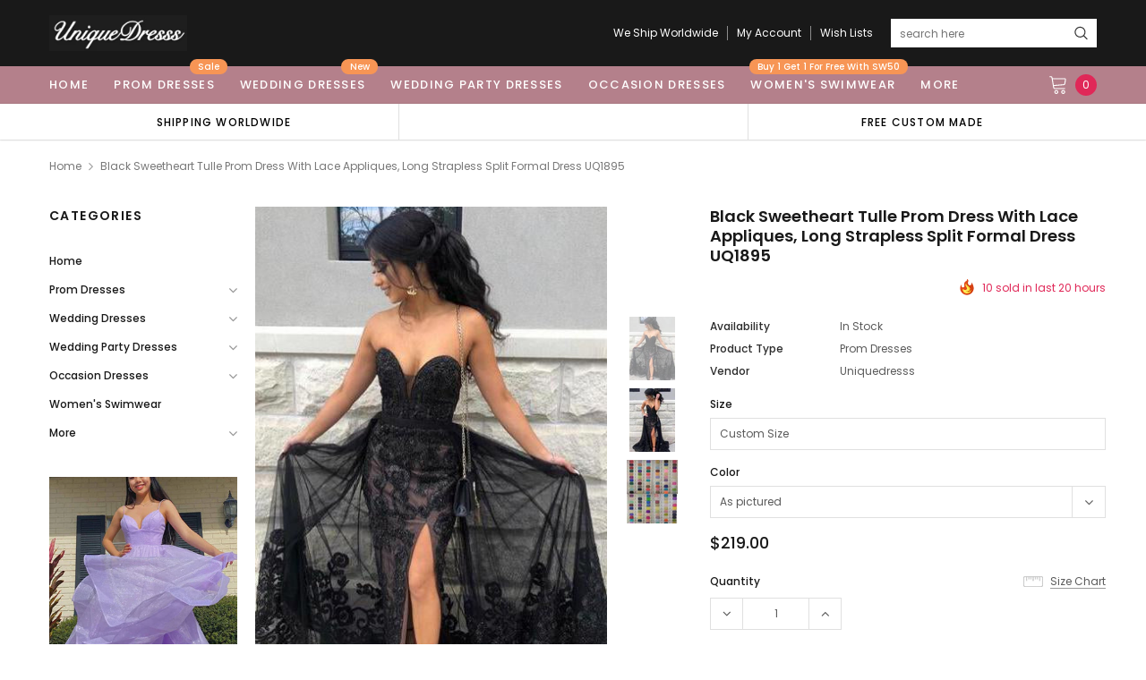

--- FILE ---
content_type: text/html; charset=utf-8
request_url: https://uniquedresss.com/products/black-sweetheart-tulle-prom-dress-with-lace-appliques-long-strapless-split-formal-dress-uq1895
body_size: 38556
content:
<!doctype html>
<!--[if lt IE 7]><html class="no-js lt-ie9 lt-ie8 lt-ie7" lang="en"> <![endif]-->
<!--[if IE 7]><html class="no-js lt-ie9 lt-ie8" lang="en"> <![endif]-->
<!--[if IE 8]><html class="no-js lt-ie9" lang="en"> <![endif]-->
<!--[if IE 9 ]><html class="ie9 no-js"> <![endif]-->
<!--[if (gt IE 9)|!(IE)]><!--> <html class="no-js" lang="en"> <!--<![endif]-->
<head>

  <!-- Basic page needs ================================================== -->
  <meta charset="utf-8">
  <meta http-equiv="X-UA-Compatible" content="IE=edge,chrome=1">

  <!-- Title and description ================================================== -->
  <title>
    Black Sweetheart Tulle Prom Dress with Lace Appliques, Long Strapless  &ndash; Uniquedresss
  </title>

  
  <meta name="description" content="Browse Our Large Selection of Prom Dresses, Shop Black Sweetheart Tulle Prom Dress with Lace Appliques, Long Strapless Split Formal Dress UQ1895, Cheap Prom Dress, Formal Dress, Long Party Dress at uniquedresss.myshopify.com">
  
  <link rel="canonical" href="https://uniquedresss.com/products/black-sweetheart-tulle-prom-dress-with-lace-appliques-long-strapless-split-formal-dress-uq1895" />
  <!-- Product meta ================================================== -->
  

  <meta property="og:url" content="https://uniquedresss.com/products/black-sweetheart-tulle-prom-dress-with-lace-appliques-long-strapless-split-formal-dress-uq1895">
  <meta property="og:site_name" content="Uniquedresss">
  <!-- /snippets/twitter-card.liquid -->





  <meta name="twitter:card" content="product">
  <meta name="twitter:title" content="Black Sweetheart Tulle Prom Dress with Lace Appliques, Long Strapless Split Formal Dress UQ1895">
  <meta name="twitter:description" content="Welcome to our store，wish you a very good time here.Dresses can be made with custom sizes and other colors, there is no extra cost. Contact us : uniquedresss@outlook.com (Please pay attention to your email after payment, because we will send you an email on order confirmation)A. Color: All color are available from our color chart . If you need any other color or special requirement, please contact me via email and I will take care of your request personally in two days. Click it to see our Color ChartB.Size: We can make the dress with standard size and custom size, if you need custom sizes, there is no extra cost, please provide below measurements:1.Bust=_____ inches/cm2.Waist=_____inches/cm3.Hips=________inches/cm4.Shoulder width （measure from back )= ___ inches/cm5.Hollow to floor no shoes=________inches/cm6.Full height from top of head to floor no shoes=______inches/cm7.The dress shoes heel high=______inches/cm8.Occasion Date:=________ Send the measurements to me as soon as you payment . Click it to see">
  <meta name="twitter:image" content="https://uniquedresss.com/cdn/shop/products/black_sweetheart_split_prom_dress_with_appliques_medium.jpg?v=1583256683">
  <meta name="twitter:image:width" content="240">
  <meta name="twitter:image:height" content="240">
  <meta name="twitter:label1" content="Price">
  <meta name="twitter:data1" content="$219.00 USD">
  
  <meta name="twitter:label2" content="Brand">
  <meta name="twitter:data2" content="uniquedresss">
  



  <!-- Helpers ================================================== -->
  <link rel="canonical" href="https://uniquedresss.com/products/black-sweetheart-tulle-prom-dress-with-lace-appliques-long-strapless-split-formal-dress-uq1895">
  <meta name="viewport" content="width=device-width, initial-scale=1, maximum-scale=1, user-scalable=0, minimal-ui">

  <!-- Favicon -->
  
  <link rel="shortcut icon" href="//uniquedresss.com/cdn/shop/files/12341sfwerwe_32x32.png?v=1613704697" type="image/png">
  

  <!-- fonts -->
  
<script type="text/javascript">
  WebFontConfig = {
    google: { families: [ 
      
          'Poppins:100,200,300,400,500,600,700,800,900'
	  
      
      
      	
      		,
      	      
        'Arimo:100,200,300,400,500,600,700,800,900'
	  

    
        
          ,
        
        'Tinos:400,700'
    
    ] }
  };
  (function() {
    var wf = document.createElement('script');
    wf.src = ('https:' == document.location.protocol ? 'https' : 'http') +
      '://ajax.googleapis.com/ajax/libs/webfont/1/webfont.js';
    wf.type = 'text/javascript';
    wf.async = 'true';
    var s = document.getElementsByTagName('script')[0];
    s.parentNode.insertBefore(wf, s);
  })(); 
</script>


  <!-- Styles -->
  <link href="//uniquedresss.com/cdn/shop/t/14/assets/verdor.min.css?v=153669543579119564441595339673" rel="stylesheet" type="text/css" media="all" />
<link href="//uniquedresss.com/cdn/shop/t/14/assets/style.scss.css?v=52566744984458164491629910964" rel="stylesheet" type="text/css" media="all" />
<link href="//uniquedresss.com/cdn/shop/t/14/assets/styles-responsive.scss.css?v=118159818648718547691597487768" rel="stylesheet" type="text/css" media="all" />


  <!-- Scripts -->
  <script src="//uniquedresss.com/cdn/shop/t/14/assets/jquery.min.js?v=157300071078515812641595339666" type="text/javascript"></script>
<script>
  window.ajax_cart = true;
  window.money_format = "<span class=money>${{amount}} USD</span>";
  window.shop_currency = "USD";
  window.show_multiple_currencies = true;
  window.loading_url = "//uniquedresss.com/cdn/shop/t/14/assets/loadding.svg?v=88682305317911376161595339668"; 
  window.use_color_swatch = false;
  window.use_variant_swatch = false;
  window.product_image_resize = true;
  window.enable_sidebar_multiple_choice = true;
  window.file_url = "//uniquedresss.com/cdn/shop/files/?v=1086";
  window.asset_url = "";
  window.router = "";
  window.images_size = {
    is_crop: true,
    ratio_width : 1,
    ratio_height : 1.35,
  };

  window.inventory_text = {
    in_stock: "In stock",
    many_in_stock: "Many in stock",
    out_of_stock: "Out of stock",
    add_to_cart: "Add to Cart",
    sold_out: "Sold Out",
    unavailable: "Unavailable",
    add_wishlist : "Add to Wish List",
    remove_wishlist : "Added To Wish List",
    select_options : "Select options",
    no_more_product: "No more product",
    previous: "Prev",
    next: "Next",
    pre_order : "Pre Order"
  };

          
  window.multi_lang = false;
  window.display_quickview_availability = true;
  window.display_quickview_sku = false;
  window.infinity_scroll_feature = true;
</script>



  <!-- Header hook for plugins ================================ -->
  <script>window.performance && window.performance.mark && window.performance.mark('shopify.content_for_header.start');</script><meta name="google-site-verification" content="q-0V4-SYF_6AfkUsaiplBc0qqgiQzExFSu9RYLlp6AI">
<meta name="facebook-domain-verification" content="jbt19qwfwgn7vc021554uav7npd2xw">
<meta name="facebook-domain-verification" content="1i1gynx9k5ku1tdezrw5oh3f2ixgqe">
<meta id="shopify-digital-wallet" name="shopify-digital-wallet" content="/34868068491/digital_wallets/dialog">
<meta name="shopify-checkout-api-token" content="61ade12d73b34d55143500d728b53995">
<meta id="in-context-paypal-metadata" data-shop-id="34868068491" data-venmo-supported="true" data-environment="production" data-locale="en_US" data-paypal-v4="true" data-currency="USD">
<link rel="alternate" type="application/json+oembed" href="https://uniquedresss.com/products/black-sweetheart-tulle-prom-dress-with-lace-appliques-long-strapless-split-formal-dress-uq1895.oembed">
<script async="async" src="/checkouts/internal/preloads.js?locale=en-US"></script>
<script id="shopify-features" type="application/json">{"accessToken":"61ade12d73b34d55143500d728b53995","betas":["rich-media-storefront-analytics"],"domain":"uniquedresss.com","predictiveSearch":true,"shopId":34868068491,"locale":"en"}</script>
<script>var Shopify = Shopify || {};
Shopify.shop = "uniquedresss.myshopify.com";
Shopify.locale = "en";
Shopify.currency = {"active":"USD","rate":"1.0"};
Shopify.country = "US";
Shopify.theme = {"name":"J1.0.0-sections-ready","id":105872326824,"schema_name":"Jewelias","schema_version":"1.0.0","theme_store_id":null,"role":"main"};
Shopify.theme.handle = "null";
Shopify.theme.style = {"id":null,"handle":null};
Shopify.cdnHost = "uniquedresss.com/cdn";
Shopify.routes = Shopify.routes || {};
Shopify.routes.root = "/";</script>
<script type="module">!function(o){(o.Shopify=o.Shopify||{}).modules=!0}(window);</script>
<script>!function(o){function n(){var o=[];function n(){o.push(Array.prototype.slice.apply(arguments))}return n.q=o,n}var t=o.Shopify=o.Shopify||{};t.loadFeatures=n(),t.autoloadFeatures=n()}(window);</script>
<script id="shop-js-analytics" type="application/json">{"pageType":"product"}</script>
<script defer="defer" async type="module" src="//uniquedresss.com/cdn/shopifycloud/shop-js/modules/v2/client.init-shop-cart-sync_BdyHc3Nr.en.esm.js"></script>
<script defer="defer" async type="module" src="//uniquedresss.com/cdn/shopifycloud/shop-js/modules/v2/chunk.common_Daul8nwZ.esm.js"></script>
<script type="module">
  await import("//uniquedresss.com/cdn/shopifycloud/shop-js/modules/v2/client.init-shop-cart-sync_BdyHc3Nr.en.esm.js");
await import("//uniquedresss.com/cdn/shopifycloud/shop-js/modules/v2/chunk.common_Daul8nwZ.esm.js");

  window.Shopify.SignInWithShop?.initShopCartSync?.({"fedCMEnabled":true,"windoidEnabled":true});

</script>
<script>(function() {
  var isLoaded = false;
  function asyncLoad() {
    if (isLoaded) return;
    isLoaded = true;
    var urls = ["\/\/code.tidio.co\/mfua9xzjleuywf17ol9rcgamffifx2gc.js?shop=uniquedresss.myshopify.com","https:\/\/reviews.enormapps.com\/product-reviews\/frontend\/embed.js?shop=uniquedresss.myshopify.com","https:\/\/gtmniddocks.herokuapp.com\/gtmniddocks.js?shop=uniquedresss.myshopify.com","https:\/\/sino-study.oss-cn-hongkong.aliyuncs.com\/userassets\/shopify-sino-script-manager\/uniquedresss.js?shop=uniquedresss.myshopify.com"];
    for (var i = 0; i < urls.length; i++) {
      var s = document.createElement('script');
      s.type = 'text/javascript';
      s.async = true;
      s.src = urls[i];
      var x = document.getElementsByTagName('script')[0];
      x.parentNode.insertBefore(s, x);
    }
  };
  if(window.attachEvent) {
    window.attachEvent('onload', asyncLoad);
  } else {
    window.addEventListener('load', asyncLoad, false);
  }
})();</script>
<script id="__st">var __st={"a":34868068491,"offset":-18000,"reqid":"26917089-acb1-4c6f-8f71-e1a1fb0f878e-1769023776","pageurl":"uniquedresss.com\/products\/black-sweetheart-tulle-prom-dress-with-lace-appliques-long-strapless-split-formal-dress-uq1895","u":"c358aaf3ce17","p":"product","rtyp":"product","rid":4612644307083};</script>
<script>window.ShopifyPaypalV4VisibilityTracking = true;</script>
<script id="form-persister">!function(){'use strict';const t='contact',e='new_comment',n=[[t,t],['blogs',e],['comments',e],[t,'customer']],o='password',r='form_key',c=['recaptcha-v3-token','g-recaptcha-response','h-captcha-response',o],s=()=>{try{return window.sessionStorage}catch{return}},i='__shopify_v',u=t=>t.elements[r],a=function(){const t=[...n].map((([t,e])=>`form[action*='/${t}']:not([data-nocaptcha='true']) input[name='form_type'][value='${e}']`)).join(',');var e;return e=t,()=>e?[...document.querySelectorAll(e)].map((t=>t.form)):[]}();function m(t){const e=u(t);a().includes(t)&&(!e||!e.value)&&function(t){try{if(!s())return;!function(t){const e=s();if(!e)return;const n=u(t);if(!n)return;const o=n.value;o&&e.removeItem(o)}(t);const e=Array.from(Array(32),(()=>Math.random().toString(36)[2])).join('');!function(t,e){u(t)||t.append(Object.assign(document.createElement('input'),{type:'hidden',name:r})),t.elements[r].value=e}(t,e),function(t,e){const n=s();if(!n)return;const r=[...t.querySelectorAll(`input[type='${o}']`)].map((({name:t})=>t)),u=[...c,...r],a={};for(const[o,c]of new FormData(t).entries())u.includes(o)||(a[o]=c);n.setItem(e,JSON.stringify({[i]:1,action:t.action,data:a}))}(t,e)}catch(e){console.error('failed to persist form',e)}}(t)}const f=t=>{if('true'===t.dataset.persistBound)return;const e=function(t,e){const n=function(t){return'function'==typeof t.submit?t.submit:HTMLFormElement.prototype.submit}(t).bind(t);return function(){let t;return()=>{t||(t=!0,(()=>{try{e(),n()}catch(t){(t=>{console.error('form submit failed',t)})(t)}})(),setTimeout((()=>t=!1),250))}}()}(t,(()=>{m(t)}));!function(t,e){if('function'==typeof t.submit&&'function'==typeof e)try{t.submit=e}catch{}}(t,e),t.addEventListener('submit',(t=>{t.preventDefault(),e()})),t.dataset.persistBound='true'};!function(){function t(t){const e=(t=>{const e=t.target;return e instanceof HTMLFormElement?e:e&&e.form})(t);e&&m(e)}document.addEventListener('submit',t),document.addEventListener('DOMContentLoaded',(()=>{const e=a();for(const t of e)f(t);var n;n=document.body,new window.MutationObserver((t=>{for(const e of t)if('childList'===e.type&&e.addedNodes.length)for(const t of e.addedNodes)1===t.nodeType&&'FORM'===t.tagName&&a().includes(t)&&f(t)})).observe(n,{childList:!0,subtree:!0,attributes:!1}),document.removeEventListener('submit',t)}))}()}();</script>
<script integrity="sha256-4kQ18oKyAcykRKYeNunJcIwy7WH5gtpwJnB7kiuLZ1E=" data-source-attribution="shopify.loadfeatures" defer="defer" src="//uniquedresss.com/cdn/shopifycloud/storefront/assets/storefront/load_feature-a0a9edcb.js" crossorigin="anonymous"></script>
<script data-source-attribution="shopify.dynamic_checkout.dynamic.init">var Shopify=Shopify||{};Shopify.PaymentButton=Shopify.PaymentButton||{isStorefrontPortableWallets:!0,init:function(){window.Shopify.PaymentButton.init=function(){};var t=document.createElement("script");t.src="https://uniquedresss.com/cdn/shopifycloud/portable-wallets/latest/portable-wallets.en.js",t.type="module",document.head.appendChild(t)}};
</script>
<script data-source-attribution="shopify.dynamic_checkout.buyer_consent">
  function portableWalletsHideBuyerConsent(e){var t=document.getElementById("shopify-buyer-consent"),n=document.getElementById("shopify-subscription-policy-button");t&&n&&(t.classList.add("hidden"),t.setAttribute("aria-hidden","true"),n.removeEventListener("click",e))}function portableWalletsShowBuyerConsent(e){var t=document.getElementById("shopify-buyer-consent"),n=document.getElementById("shopify-subscription-policy-button");t&&n&&(t.classList.remove("hidden"),t.removeAttribute("aria-hidden"),n.addEventListener("click",e))}window.Shopify?.PaymentButton&&(window.Shopify.PaymentButton.hideBuyerConsent=portableWalletsHideBuyerConsent,window.Shopify.PaymentButton.showBuyerConsent=portableWalletsShowBuyerConsent);
</script>
<script>
  function portableWalletsCleanup(e){e&&e.src&&console.error("Failed to load portable wallets script "+e.src);var t=document.querySelectorAll("shopify-accelerated-checkout .shopify-payment-button__skeleton, shopify-accelerated-checkout-cart .wallet-cart-button__skeleton"),e=document.getElementById("shopify-buyer-consent");for(let e=0;e<t.length;e++)t[e].remove();e&&e.remove()}function portableWalletsNotLoadedAsModule(e){e instanceof ErrorEvent&&"string"==typeof e.message&&e.message.includes("import.meta")&&"string"==typeof e.filename&&e.filename.includes("portable-wallets")&&(window.removeEventListener("error",portableWalletsNotLoadedAsModule),window.Shopify.PaymentButton.failedToLoad=e,"loading"===document.readyState?document.addEventListener("DOMContentLoaded",window.Shopify.PaymentButton.init):window.Shopify.PaymentButton.init())}window.addEventListener("error",portableWalletsNotLoadedAsModule);
</script>

<script type="module" src="https://uniquedresss.com/cdn/shopifycloud/portable-wallets/latest/portable-wallets.en.js" onError="portableWalletsCleanup(this)" crossorigin="anonymous"></script>
<script nomodule>
  document.addEventListener("DOMContentLoaded", portableWalletsCleanup);
</script>

<link id="shopify-accelerated-checkout-styles" rel="stylesheet" media="screen" href="https://uniquedresss.com/cdn/shopifycloud/portable-wallets/latest/accelerated-checkout-backwards-compat.css" crossorigin="anonymous">
<style id="shopify-accelerated-checkout-cart">
        #shopify-buyer-consent {
  margin-top: 1em;
  display: inline-block;
  width: 100%;
}

#shopify-buyer-consent.hidden {
  display: none;
}

#shopify-subscription-policy-button {
  background: none;
  border: none;
  padding: 0;
  text-decoration: underline;
  font-size: inherit;
  cursor: pointer;
}

#shopify-subscription-policy-button::before {
  box-shadow: none;
}

      </style>

<script>window.performance && window.performance.mark && window.performance.mark('shopify.content_for_header.end');</script>

  <!--[if lt IE 9]>
<script src="//html5shiv.googlecode.com/svn/trunk/html5.js" type="text/javascript"></script>
<![endif]-->

  

  
  



  
 <script>
   pintrk('track', 'pagevisit');
   pintrk('track', 'addtocart');
 </script>
 <noscript>
   <img height="1" width="1" style="display:none;" alt="" src="https://ct.pinterest.com/v3/?tid=2613965885633&event=pagevisit&noscript=1" />
   <img height="1" width="1" style="display:none;" alt="" src="https://ct.pinterest.com/v3/?tid=2613965885633&event=addtocart&noscript=1" />
 </noscript>
  
  <!-- "snippets/judgeme_core.liquid" was not rendered, the associated app was uninstalled -->
<meta property="og:image" content="https://cdn.shopify.com/s/files/1/0348/6806/8491/products/black_sweetheart_split_prom_dress_with_appliques.jpg?v=1583256683" />
<meta property="og:image:secure_url" content="https://cdn.shopify.com/s/files/1/0348/6806/8491/products/black_sweetheart_split_prom_dress_with_appliques.jpg?v=1583256683" />
<meta property="og:image:width" content="400" />
<meta property="og:image:height" content="600" />
<meta property="og:image:alt" content="Black Sweetheart Tulle Prom Dress with Lace Appliques, Long Strapless Split Formal Dress N1895" />
<link href="https://monorail-edge.shopifysvc.com" rel="dns-prefetch">
<script>(function(){if ("sendBeacon" in navigator && "performance" in window) {try {var session_token_from_headers = performance.getEntriesByType('navigation')[0].serverTiming.find(x => x.name == '_s').description;} catch {var session_token_from_headers = undefined;}var session_cookie_matches = document.cookie.match(/_shopify_s=([^;]*)/);var session_token_from_cookie = session_cookie_matches && session_cookie_matches.length === 2 ? session_cookie_matches[1] : "";var session_token = session_token_from_headers || session_token_from_cookie || "";function handle_abandonment_event(e) {var entries = performance.getEntries().filter(function(entry) {return /monorail-edge.shopifysvc.com/.test(entry.name);});if (!window.abandonment_tracked && entries.length === 0) {window.abandonment_tracked = true;var currentMs = Date.now();var navigation_start = performance.timing.navigationStart;var payload = {shop_id: 34868068491,url: window.location.href,navigation_start,duration: currentMs - navigation_start,session_token,page_type: "product"};window.navigator.sendBeacon("https://monorail-edge.shopifysvc.com/v1/produce", JSON.stringify({schema_id: "online_store_buyer_site_abandonment/1.1",payload: payload,metadata: {event_created_at_ms: currentMs,event_sent_at_ms: currentMs}}));}}window.addEventListener('pagehide', handle_abandonment_event);}}());</script>
<script id="web-pixels-manager-setup">(function e(e,d,r,n,o){if(void 0===o&&(o={}),!Boolean(null===(a=null===(i=window.Shopify)||void 0===i?void 0:i.analytics)||void 0===a?void 0:a.replayQueue)){var i,a;window.Shopify=window.Shopify||{};var t=window.Shopify;t.analytics=t.analytics||{};var s=t.analytics;s.replayQueue=[],s.publish=function(e,d,r){return s.replayQueue.push([e,d,r]),!0};try{self.performance.mark("wpm:start")}catch(e){}var l=function(){var e={modern:/Edge?\/(1{2}[4-9]|1[2-9]\d|[2-9]\d{2}|\d{4,})\.\d+(\.\d+|)|Firefox\/(1{2}[4-9]|1[2-9]\d|[2-9]\d{2}|\d{4,})\.\d+(\.\d+|)|Chrom(ium|e)\/(9{2}|\d{3,})\.\d+(\.\d+|)|(Maci|X1{2}).+ Version\/(15\.\d+|(1[6-9]|[2-9]\d|\d{3,})\.\d+)([,.]\d+|)( \(\w+\)|)( Mobile\/\w+|) Safari\/|Chrome.+OPR\/(9{2}|\d{3,})\.\d+\.\d+|(CPU[ +]OS|iPhone[ +]OS|CPU[ +]iPhone|CPU IPhone OS|CPU iPad OS)[ +]+(15[._]\d+|(1[6-9]|[2-9]\d|\d{3,})[._]\d+)([._]\d+|)|Android:?[ /-](13[3-9]|1[4-9]\d|[2-9]\d{2}|\d{4,})(\.\d+|)(\.\d+|)|Android.+Firefox\/(13[5-9]|1[4-9]\d|[2-9]\d{2}|\d{4,})\.\d+(\.\d+|)|Android.+Chrom(ium|e)\/(13[3-9]|1[4-9]\d|[2-9]\d{2}|\d{4,})\.\d+(\.\d+|)|SamsungBrowser\/([2-9]\d|\d{3,})\.\d+/,legacy:/Edge?\/(1[6-9]|[2-9]\d|\d{3,})\.\d+(\.\d+|)|Firefox\/(5[4-9]|[6-9]\d|\d{3,})\.\d+(\.\d+|)|Chrom(ium|e)\/(5[1-9]|[6-9]\d|\d{3,})\.\d+(\.\d+|)([\d.]+$|.*Safari\/(?![\d.]+ Edge\/[\d.]+$))|(Maci|X1{2}).+ Version\/(10\.\d+|(1[1-9]|[2-9]\d|\d{3,})\.\d+)([,.]\d+|)( \(\w+\)|)( Mobile\/\w+|) Safari\/|Chrome.+OPR\/(3[89]|[4-9]\d|\d{3,})\.\d+\.\d+|(CPU[ +]OS|iPhone[ +]OS|CPU[ +]iPhone|CPU IPhone OS|CPU iPad OS)[ +]+(10[._]\d+|(1[1-9]|[2-9]\d|\d{3,})[._]\d+)([._]\d+|)|Android:?[ /-](13[3-9]|1[4-9]\d|[2-9]\d{2}|\d{4,})(\.\d+|)(\.\d+|)|Mobile Safari.+OPR\/([89]\d|\d{3,})\.\d+\.\d+|Android.+Firefox\/(13[5-9]|1[4-9]\d|[2-9]\d{2}|\d{4,})\.\d+(\.\d+|)|Android.+Chrom(ium|e)\/(13[3-9]|1[4-9]\d|[2-9]\d{2}|\d{4,})\.\d+(\.\d+|)|Android.+(UC? ?Browser|UCWEB|U3)[ /]?(15\.([5-9]|\d{2,})|(1[6-9]|[2-9]\d|\d{3,})\.\d+)\.\d+|SamsungBrowser\/(5\.\d+|([6-9]|\d{2,})\.\d+)|Android.+MQ{2}Browser\/(14(\.(9|\d{2,})|)|(1[5-9]|[2-9]\d|\d{3,})(\.\d+|))(\.\d+|)|K[Aa][Ii]OS\/(3\.\d+|([4-9]|\d{2,})\.\d+)(\.\d+|)/},d=e.modern,r=e.legacy,n=navigator.userAgent;return n.match(d)?"modern":n.match(r)?"legacy":"unknown"}(),u="modern"===l?"modern":"legacy",c=(null!=n?n:{modern:"",legacy:""})[u],f=function(e){return[e.baseUrl,"/wpm","/b",e.hashVersion,"modern"===e.buildTarget?"m":"l",".js"].join("")}({baseUrl:d,hashVersion:r,buildTarget:u}),m=function(e){var d=e.version,r=e.bundleTarget,n=e.surface,o=e.pageUrl,i=e.monorailEndpoint;return{emit:function(e){var a=e.status,t=e.errorMsg,s=(new Date).getTime(),l=JSON.stringify({metadata:{event_sent_at_ms:s},events:[{schema_id:"web_pixels_manager_load/3.1",payload:{version:d,bundle_target:r,page_url:o,status:a,surface:n,error_msg:t},metadata:{event_created_at_ms:s}}]});if(!i)return console&&console.warn&&console.warn("[Web Pixels Manager] No Monorail endpoint provided, skipping logging."),!1;try{return self.navigator.sendBeacon.bind(self.navigator)(i,l)}catch(e){}var u=new XMLHttpRequest;try{return u.open("POST",i,!0),u.setRequestHeader("Content-Type","text/plain"),u.send(l),!0}catch(e){return console&&console.warn&&console.warn("[Web Pixels Manager] Got an unhandled error while logging to Monorail."),!1}}}}({version:r,bundleTarget:l,surface:e.surface,pageUrl:self.location.href,monorailEndpoint:e.monorailEndpoint});try{o.browserTarget=l,function(e){var d=e.src,r=e.async,n=void 0===r||r,o=e.onload,i=e.onerror,a=e.sri,t=e.scriptDataAttributes,s=void 0===t?{}:t,l=document.createElement("script"),u=document.querySelector("head"),c=document.querySelector("body");if(l.async=n,l.src=d,a&&(l.integrity=a,l.crossOrigin="anonymous"),s)for(var f in s)if(Object.prototype.hasOwnProperty.call(s,f))try{l.dataset[f]=s[f]}catch(e){}if(o&&l.addEventListener("load",o),i&&l.addEventListener("error",i),u)u.appendChild(l);else{if(!c)throw new Error("Did not find a head or body element to append the script");c.appendChild(l)}}({src:f,async:!0,onload:function(){if(!function(){var e,d;return Boolean(null===(d=null===(e=window.Shopify)||void 0===e?void 0:e.analytics)||void 0===d?void 0:d.initialized)}()){var d=window.webPixelsManager.init(e)||void 0;if(d){var r=window.Shopify.analytics;r.replayQueue.forEach((function(e){var r=e[0],n=e[1],o=e[2];d.publishCustomEvent(r,n,o)})),r.replayQueue=[],r.publish=d.publishCustomEvent,r.visitor=d.visitor,r.initialized=!0}}},onerror:function(){return m.emit({status:"failed",errorMsg:"".concat(f," has failed to load")})},sri:function(e){var d=/^sha384-[A-Za-z0-9+/=]+$/;return"string"==typeof e&&d.test(e)}(c)?c:"",scriptDataAttributes:o}),m.emit({status:"loading"})}catch(e){m.emit({status:"failed",errorMsg:(null==e?void 0:e.message)||"Unknown error"})}}})({shopId: 34868068491,storefrontBaseUrl: "https://uniquedresss.com",extensionsBaseUrl: "https://extensions.shopifycdn.com/cdn/shopifycloud/web-pixels-manager",monorailEndpoint: "https://monorail-edge.shopifysvc.com/unstable/produce_batch",surface: "storefront-renderer",enabledBetaFlags: ["2dca8a86"],webPixelsConfigList: [{"id":"156139736","configuration":"{\"pixel_id\":\"798540565582132\",\"pixel_type\":\"facebook_pixel\",\"metaapp_system_user_token\":\"-\"}","eventPayloadVersion":"v1","runtimeContext":"OPEN","scriptVersion":"ca16bc87fe92b6042fbaa3acc2fbdaa6","type":"APP","apiClientId":2329312,"privacyPurposes":["ANALYTICS","MARKETING","SALE_OF_DATA"],"dataSharingAdjustments":{"protectedCustomerApprovalScopes":["read_customer_address","read_customer_email","read_customer_name","read_customer_personal_data","read_customer_phone"]}},{"id":"65962200","configuration":"{\"tagID\":\"2613965885633\"}","eventPayloadVersion":"v1","runtimeContext":"STRICT","scriptVersion":"18031546ee651571ed29edbe71a3550b","type":"APP","apiClientId":3009811,"privacyPurposes":["ANALYTICS","MARKETING","SALE_OF_DATA"],"dataSharingAdjustments":{"protectedCustomerApprovalScopes":["read_customer_address","read_customer_email","read_customer_name","read_customer_personal_data","read_customer_phone"]}},{"id":"70353112","eventPayloadVersion":"v1","runtimeContext":"LAX","scriptVersion":"1","type":"CUSTOM","privacyPurposes":["ANALYTICS"],"name":"Google Analytics tag (migrated)"},{"id":"shopify-app-pixel","configuration":"{}","eventPayloadVersion":"v1","runtimeContext":"STRICT","scriptVersion":"0450","apiClientId":"shopify-pixel","type":"APP","privacyPurposes":["ANALYTICS","MARKETING"]},{"id":"shopify-custom-pixel","eventPayloadVersion":"v1","runtimeContext":"LAX","scriptVersion":"0450","apiClientId":"shopify-pixel","type":"CUSTOM","privacyPurposes":["ANALYTICS","MARKETING"]}],isMerchantRequest: false,initData: {"shop":{"name":"Uniquedresss","paymentSettings":{"currencyCode":"USD"},"myshopifyDomain":"uniquedresss.myshopify.com","countryCode":"US","storefrontUrl":"https:\/\/uniquedresss.com"},"customer":null,"cart":null,"checkout":null,"productVariants":[{"price":{"amount":219.0,"currencyCode":"USD"},"product":{"title":"Black Sweetheart Tulle Prom Dress with Lace Appliques, Long Strapless Split Formal Dress UQ1895","vendor":"uniquedresss","id":"4612644307083","untranslatedTitle":"Black Sweetheart Tulle Prom Dress with Lace Appliques, Long Strapless Split Formal Dress UQ1895","url":"\/products\/black-sweetheart-tulle-prom-dress-with-lace-appliques-long-strapless-split-formal-dress-uq1895","type":"Prom Dresses"},"id":"32628874313867","image":{"src":"\/\/uniquedresss.com\/cdn\/shop\/products\/black_sweetheart_split_prom_dress_with_appliques.jpg?v=1583256683"},"sku":"","title":"Custom Size \/ As pictured","untranslatedTitle":"Custom Size \/ As pictured"},{"price":{"amount":219.0,"currencyCode":"USD"},"product":{"title":"Black Sweetheart Tulle Prom Dress with Lace Appliques, Long Strapless Split Formal Dress UQ1895","vendor":"uniquedresss","id":"4612644307083","untranslatedTitle":"Black Sweetheart Tulle Prom Dress with Lace Appliques, Long Strapless Split Formal Dress UQ1895","url":"\/products\/black-sweetheart-tulle-prom-dress-with-lace-appliques-long-strapless-split-formal-dress-uq1895","type":"Prom Dresses"},"id":"32628874346635","image":{"src":"\/\/uniquedresss.com\/cdn\/shop\/products\/black_sweetheart_split_prom_dress_with_appliques.jpg?v=1583256683"},"sku":"","title":"Custom Size \/ Custom Color","untranslatedTitle":"Custom Size \/ Custom Color"},{"price":{"amount":219.0,"currencyCode":"USD"},"product":{"title":"Black Sweetheart Tulle Prom Dress with Lace Appliques, Long Strapless Split Formal Dress UQ1895","vendor":"uniquedresss","id":"4612644307083","untranslatedTitle":"Black Sweetheart Tulle Prom Dress with Lace Appliques, Long Strapless Split Formal Dress UQ1895","url":"\/products\/black-sweetheart-tulle-prom-dress-with-lace-appliques-long-strapless-split-formal-dress-uq1895","type":"Prom Dresses"},"id":"32628874379403","image":{"src":"\/\/uniquedresss.com\/cdn\/shop\/products\/black_sweetheart_split_prom_dress_with_appliques.jpg?v=1583256683"},"sku":"","title":"US0 \/ As pictured","untranslatedTitle":"US0 \/ As pictured"},{"price":{"amount":219.0,"currencyCode":"USD"},"product":{"title":"Black Sweetheart Tulle Prom Dress with Lace Appliques, Long Strapless Split Formal Dress UQ1895","vendor":"uniquedresss","id":"4612644307083","untranslatedTitle":"Black Sweetheart Tulle Prom Dress with Lace Appliques, Long Strapless Split Formal Dress UQ1895","url":"\/products\/black-sweetheart-tulle-prom-dress-with-lace-appliques-long-strapless-split-formal-dress-uq1895","type":"Prom Dresses"},"id":"32628874412171","image":{"src":"\/\/uniquedresss.com\/cdn\/shop\/products\/black_sweetheart_split_prom_dress_with_appliques.jpg?v=1583256683"},"sku":"","title":"US0 \/ Custom Color","untranslatedTitle":"US0 \/ Custom Color"},{"price":{"amount":219.0,"currencyCode":"USD"},"product":{"title":"Black Sweetheart Tulle Prom Dress with Lace Appliques, Long Strapless Split Formal Dress UQ1895","vendor":"uniquedresss","id":"4612644307083","untranslatedTitle":"Black Sweetheart Tulle Prom Dress with Lace Appliques, Long Strapless Split Formal Dress UQ1895","url":"\/products\/black-sweetheart-tulle-prom-dress-with-lace-appliques-long-strapless-split-formal-dress-uq1895","type":"Prom Dresses"},"id":"32628874444939","image":{"src":"\/\/uniquedresss.com\/cdn\/shop\/products\/black_sweetheart_split_prom_dress_with_appliques.jpg?v=1583256683"},"sku":"","title":"US2 \/ As pictured","untranslatedTitle":"US2 \/ As pictured"},{"price":{"amount":219.0,"currencyCode":"USD"},"product":{"title":"Black Sweetheart Tulle Prom Dress with Lace Appliques, Long Strapless Split Formal Dress UQ1895","vendor":"uniquedresss","id":"4612644307083","untranslatedTitle":"Black Sweetheart Tulle Prom Dress with Lace Appliques, Long Strapless Split Formal Dress UQ1895","url":"\/products\/black-sweetheart-tulle-prom-dress-with-lace-appliques-long-strapless-split-formal-dress-uq1895","type":"Prom Dresses"},"id":"32628874477707","image":{"src":"\/\/uniquedresss.com\/cdn\/shop\/products\/black_sweetheart_split_prom_dress_with_appliques.jpg?v=1583256683"},"sku":"","title":"US2 \/ Custom Color","untranslatedTitle":"US2 \/ Custom Color"},{"price":{"amount":219.0,"currencyCode":"USD"},"product":{"title":"Black Sweetheart Tulle Prom Dress with Lace Appliques, Long Strapless Split Formal Dress UQ1895","vendor":"uniquedresss","id":"4612644307083","untranslatedTitle":"Black Sweetheart Tulle Prom Dress with Lace Appliques, Long Strapless Split Formal Dress UQ1895","url":"\/products\/black-sweetheart-tulle-prom-dress-with-lace-appliques-long-strapless-split-formal-dress-uq1895","type":"Prom Dresses"},"id":"32628874510475","image":{"src":"\/\/uniquedresss.com\/cdn\/shop\/products\/black_sweetheart_split_prom_dress_with_appliques.jpg?v=1583256683"},"sku":"","title":"US4 \/ As pictured","untranslatedTitle":"US4 \/ As pictured"},{"price":{"amount":219.0,"currencyCode":"USD"},"product":{"title":"Black Sweetheart Tulle Prom Dress with Lace Appliques, Long Strapless Split Formal Dress UQ1895","vendor":"uniquedresss","id":"4612644307083","untranslatedTitle":"Black Sweetheart Tulle Prom Dress with Lace Appliques, Long Strapless Split Formal Dress UQ1895","url":"\/products\/black-sweetheart-tulle-prom-dress-with-lace-appliques-long-strapless-split-formal-dress-uq1895","type":"Prom Dresses"},"id":"32628874543243","image":{"src":"\/\/uniquedresss.com\/cdn\/shop\/products\/black_sweetheart_split_prom_dress_with_appliques.jpg?v=1583256683"},"sku":"","title":"US4 \/ Custom Color","untranslatedTitle":"US4 \/ Custom Color"},{"price":{"amount":219.0,"currencyCode":"USD"},"product":{"title":"Black Sweetheart Tulle Prom Dress with Lace Appliques, Long Strapless Split Formal Dress UQ1895","vendor":"uniquedresss","id":"4612644307083","untranslatedTitle":"Black Sweetheart Tulle Prom Dress with Lace Appliques, Long Strapless Split Formal Dress UQ1895","url":"\/products\/black-sweetheart-tulle-prom-dress-with-lace-appliques-long-strapless-split-formal-dress-uq1895","type":"Prom Dresses"},"id":"32628874576011","image":{"src":"\/\/uniquedresss.com\/cdn\/shop\/products\/black_sweetheart_split_prom_dress_with_appliques.jpg?v=1583256683"},"sku":"","title":"US6 \/ As pictured","untranslatedTitle":"US6 \/ As pictured"},{"price":{"amount":219.0,"currencyCode":"USD"},"product":{"title":"Black Sweetheart Tulle Prom Dress with Lace Appliques, Long Strapless Split Formal Dress UQ1895","vendor":"uniquedresss","id":"4612644307083","untranslatedTitle":"Black Sweetheart Tulle Prom Dress with Lace Appliques, Long Strapless Split Formal Dress UQ1895","url":"\/products\/black-sweetheart-tulle-prom-dress-with-lace-appliques-long-strapless-split-formal-dress-uq1895","type":"Prom Dresses"},"id":"32628874608779","image":{"src":"\/\/uniquedresss.com\/cdn\/shop\/products\/black_sweetheart_split_prom_dress_with_appliques.jpg?v=1583256683"},"sku":"","title":"US6 \/ Custom Color","untranslatedTitle":"US6 \/ Custom Color"},{"price":{"amount":219.0,"currencyCode":"USD"},"product":{"title":"Black Sweetheart Tulle Prom Dress with Lace Appliques, Long Strapless Split Formal Dress UQ1895","vendor":"uniquedresss","id":"4612644307083","untranslatedTitle":"Black Sweetheart Tulle Prom Dress with Lace Appliques, Long Strapless Split Formal Dress UQ1895","url":"\/products\/black-sweetheart-tulle-prom-dress-with-lace-appliques-long-strapless-split-formal-dress-uq1895","type":"Prom Dresses"},"id":"32628874641547","image":{"src":"\/\/uniquedresss.com\/cdn\/shop\/products\/black_sweetheart_split_prom_dress_with_appliques.jpg?v=1583256683"},"sku":"","title":"US8 \/ As pictured","untranslatedTitle":"US8 \/ As pictured"},{"price":{"amount":219.0,"currencyCode":"USD"},"product":{"title":"Black Sweetheart Tulle Prom Dress with Lace Appliques, Long Strapless Split Formal Dress UQ1895","vendor":"uniquedresss","id":"4612644307083","untranslatedTitle":"Black Sweetheart Tulle Prom Dress with Lace Appliques, Long Strapless Split Formal Dress UQ1895","url":"\/products\/black-sweetheart-tulle-prom-dress-with-lace-appliques-long-strapless-split-formal-dress-uq1895","type":"Prom Dresses"},"id":"32628874674315","image":{"src":"\/\/uniquedresss.com\/cdn\/shop\/products\/black_sweetheart_split_prom_dress_with_appliques.jpg?v=1583256683"},"sku":"","title":"US8 \/ Custom Color","untranslatedTitle":"US8 \/ Custom Color"},{"price":{"amount":219.0,"currencyCode":"USD"},"product":{"title":"Black Sweetheart Tulle Prom Dress with Lace Appliques, Long Strapless Split Formal Dress UQ1895","vendor":"uniquedresss","id":"4612644307083","untranslatedTitle":"Black Sweetheart Tulle Prom Dress with Lace Appliques, Long Strapless Split Formal Dress UQ1895","url":"\/products\/black-sweetheart-tulle-prom-dress-with-lace-appliques-long-strapless-split-formal-dress-uq1895","type":"Prom Dresses"},"id":"32628874707083","image":{"src":"\/\/uniquedresss.com\/cdn\/shop\/products\/black_sweetheart_split_prom_dress_with_appliques.jpg?v=1583256683"},"sku":"","title":"US10 \/ As pictured","untranslatedTitle":"US10 \/ As pictured"},{"price":{"amount":219.0,"currencyCode":"USD"},"product":{"title":"Black Sweetheart Tulle Prom Dress with Lace Appliques, Long Strapless Split Formal Dress UQ1895","vendor":"uniquedresss","id":"4612644307083","untranslatedTitle":"Black Sweetheart Tulle Prom Dress with Lace Appliques, Long Strapless Split Formal Dress UQ1895","url":"\/products\/black-sweetheart-tulle-prom-dress-with-lace-appliques-long-strapless-split-formal-dress-uq1895","type":"Prom Dresses"},"id":"32628874739851","image":{"src":"\/\/uniquedresss.com\/cdn\/shop\/products\/black_sweetheart_split_prom_dress_with_appliques.jpg?v=1583256683"},"sku":"","title":"US10 \/ Custom Color","untranslatedTitle":"US10 \/ Custom Color"},{"price":{"amount":219.0,"currencyCode":"USD"},"product":{"title":"Black Sweetheart Tulle Prom Dress with Lace Appliques, Long Strapless Split Formal Dress UQ1895","vendor":"uniquedresss","id":"4612644307083","untranslatedTitle":"Black Sweetheart Tulle Prom Dress with Lace Appliques, Long Strapless Split Formal Dress UQ1895","url":"\/products\/black-sweetheart-tulle-prom-dress-with-lace-appliques-long-strapless-split-formal-dress-uq1895","type":"Prom Dresses"},"id":"32628874772619","image":{"src":"\/\/uniquedresss.com\/cdn\/shop\/products\/black_sweetheart_split_prom_dress_with_appliques.jpg?v=1583256683"},"sku":"","title":"US12 \/ As pictured","untranslatedTitle":"US12 \/ As pictured"},{"price":{"amount":219.0,"currencyCode":"USD"},"product":{"title":"Black Sweetheart Tulle Prom Dress with Lace Appliques, Long Strapless Split Formal Dress UQ1895","vendor":"uniquedresss","id":"4612644307083","untranslatedTitle":"Black Sweetheart Tulle Prom Dress with Lace Appliques, Long Strapless Split Formal Dress UQ1895","url":"\/products\/black-sweetheart-tulle-prom-dress-with-lace-appliques-long-strapless-split-formal-dress-uq1895","type":"Prom Dresses"},"id":"32628874805387","image":{"src":"\/\/uniquedresss.com\/cdn\/shop\/products\/black_sweetheart_split_prom_dress_with_appliques.jpg?v=1583256683"},"sku":"","title":"US12 \/ Custom Color","untranslatedTitle":"US12 \/ Custom Color"},{"price":{"amount":219.0,"currencyCode":"USD"},"product":{"title":"Black Sweetheart Tulle Prom Dress with Lace Appliques, Long Strapless Split Formal Dress UQ1895","vendor":"uniquedresss","id":"4612644307083","untranslatedTitle":"Black Sweetheart Tulle Prom Dress with Lace Appliques, Long Strapless Split Formal Dress UQ1895","url":"\/products\/black-sweetheart-tulle-prom-dress-with-lace-appliques-long-strapless-split-formal-dress-uq1895","type":"Prom Dresses"},"id":"32628874838155","image":{"src":"\/\/uniquedresss.com\/cdn\/shop\/products\/black_sweetheart_split_prom_dress_with_appliques.jpg?v=1583256683"},"sku":"","title":"US14 \/ As pictured","untranslatedTitle":"US14 \/ As pictured"},{"price":{"amount":219.0,"currencyCode":"USD"},"product":{"title":"Black Sweetheart Tulle Prom Dress with Lace Appliques, Long Strapless Split Formal Dress UQ1895","vendor":"uniquedresss","id":"4612644307083","untranslatedTitle":"Black Sweetheart Tulle Prom Dress with Lace Appliques, Long Strapless Split Formal Dress UQ1895","url":"\/products\/black-sweetheart-tulle-prom-dress-with-lace-appliques-long-strapless-split-formal-dress-uq1895","type":"Prom Dresses"},"id":"32628874870923","image":{"src":"\/\/uniquedresss.com\/cdn\/shop\/products\/black_sweetheart_split_prom_dress_with_appliques.jpg?v=1583256683"},"sku":"","title":"US14 \/ Custom Color","untranslatedTitle":"US14 \/ Custom Color"},{"price":{"amount":219.0,"currencyCode":"USD"},"product":{"title":"Black Sweetheart Tulle Prom Dress with Lace Appliques, Long Strapless Split Formal Dress UQ1895","vendor":"uniquedresss","id":"4612644307083","untranslatedTitle":"Black Sweetheart Tulle Prom Dress with Lace Appliques, Long Strapless Split Formal Dress UQ1895","url":"\/products\/black-sweetheart-tulle-prom-dress-with-lace-appliques-long-strapless-split-formal-dress-uq1895","type":"Prom Dresses"},"id":"32628874903691","image":{"src":"\/\/uniquedresss.com\/cdn\/shop\/products\/black_sweetheart_split_prom_dress_with_appliques.jpg?v=1583256683"},"sku":"","title":"US16 \/ As pictured","untranslatedTitle":"US16 \/ As pictured"},{"price":{"amount":219.0,"currencyCode":"USD"},"product":{"title":"Black Sweetheart Tulle Prom Dress with Lace Appliques, Long Strapless Split Formal Dress UQ1895","vendor":"uniquedresss","id":"4612644307083","untranslatedTitle":"Black Sweetheart Tulle Prom Dress with Lace Appliques, Long Strapless Split Formal Dress UQ1895","url":"\/products\/black-sweetheart-tulle-prom-dress-with-lace-appliques-long-strapless-split-formal-dress-uq1895","type":"Prom Dresses"},"id":"32628874936459","image":{"src":"\/\/uniquedresss.com\/cdn\/shop\/products\/black_sweetheart_split_prom_dress_with_appliques.jpg?v=1583256683"},"sku":"","title":"US16 \/ Custom Color","untranslatedTitle":"US16 \/ Custom Color"},{"price":{"amount":219.0,"currencyCode":"USD"},"product":{"title":"Black Sweetheart Tulle Prom Dress with Lace Appliques, Long Strapless Split Formal Dress UQ1895","vendor":"uniquedresss","id":"4612644307083","untranslatedTitle":"Black Sweetheart Tulle Prom Dress with Lace Appliques, Long Strapless Split Formal Dress UQ1895","url":"\/products\/black-sweetheart-tulle-prom-dress-with-lace-appliques-long-strapless-split-formal-dress-uq1895","type":"Prom Dresses"},"id":"32628874969227","image":{"src":"\/\/uniquedresss.com\/cdn\/shop\/products\/black_sweetheart_split_prom_dress_with_appliques.jpg?v=1583256683"},"sku":"","title":"US16W \/ As pictured","untranslatedTitle":"US16W \/ As pictured"},{"price":{"amount":219.0,"currencyCode":"USD"},"product":{"title":"Black Sweetheart Tulle Prom Dress with Lace Appliques, Long Strapless Split Formal Dress UQ1895","vendor":"uniquedresss","id":"4612644307083","untranslatedTitle":"Black Sweetheart Tulle Prom Dress with Lace Appliques, Long Strapless Split Formal Dress UQ1895","url":"\/products\/black-sweetheart-tulle-prom-dress-with-lace-appliques-long-strapless-split-formal-dress-uq1895","type":"Prom Dresses"},"id":"32628875001995","image":{"src":"\/\/uniquedresss.com\/cdn\/shop\/products\/black_sweetheart_split_prom_dress_with_appliques.jpg?v=1583256683"},"sku":"","title":"US16W \/ Custom Color","untranslatedTitle":"US16W \/ Custom Color"},{"price":{"amount":219.0,"currencyCode":"USD"},"product":{"title":"Black Sweetheart Tulle Prom Dress with Lace Appliques, Long Strapless Split Formal Dress UQ1895","vendor":"uniquedresss","id":"4612644307083","untranslatedTitle":"Black Sweetheart Tulle Prom Dress with Lace Appliques, Long Strapless Split Formal Dress UQ1895","url":"\/products\/black-sweetheart-tulle-prom-dress-with-lace-appliques-long-strapless-split-formal-dress-uq1895","type":"Prom Dresses"},"id":"32628875034763","image":{"src":"\/\/uniquedresss.com\/cdn\/shop\/products\/black_sweetheart_split_prom_dress_with_appliques.jpg?v=1583256683"},"sku":"","title":"US18W \/ As pictured","untranslatedTitle":"US18W \/ As pictured"},{"price":{"amount":219.0,"currencyCode":"USD"},"product":{"title":"Black Sweetheart Tulle Prom Dress with Lace Appliques, Long Strapless Split Formal Dress UQ1895","vendor":"uniquedresss","id":"4612644307083","untranslatedTitle":"Black Sweetheart Tulle Prom Dress with Lace Appliques, Long Strapless Split Formal Dress UQ1895","url":"\/products\/black-sweetheart-tulle-prom-dress-with-lace-appliques-long-strapless-split-formal-dress-uq1895","type":"Prom Dresses"},"id":"32628875067531","image":{"src":"\/\/uniquedresss.com\/cdn\/shop\/products\/black_sweetheart_split_prom_dress_with_appliques.jpg?v=1583256683"},"sku":"","title":"US18W \/ Custom Color","untranslatedTitle":"US18W \/ Custom Color"},{"price":{"amount":219.0,"currencyCode":"USD"},"product":{"title":"Black Sweetheart Tulle Prom Dress with Lace Appliques, Long Strapless Split Formal Dress UQ1895","vendor":"uniquedresss","id":"4612644307083","untranslatedTitle":"Black Sweetheart Tulle Prom Dress with Lace Appliques, Long Strapless Split Formal Dress UQ1895","url":"\/products\/black-sweetheart-tulle-prom-dress-with-lace-appliques-long-strapless-split-formal-dress-uq1895","type":"Prom Dresses"},"id":"32628875100299","image":{"src":"\/\/uniquedresss.com\/cdn\/shop\/products\/black_sweetheart_split_prom_dress_with_appliques.jpg?v=1583256683"},"sku":"","title":"US20W \/ As pictured","untranslatedTitle":"US20W \/ As pictured"},{"price":{"amount":219.0,"currencyCode":"USD"},"product":{"title":"Black Sweetheart Tulle Prom Dress with Lace Appliques, Long Strapless Split Formal Dress UQ1895","vendor":"uniquedresss","id":"4612644307083","untranslatedTitle":"Black Sweetheart Tulle Prom Dress with Lace Appliques, Long Strapless Split Formal Dress UQ1895","url":"\/products\/black-sweetheart-tulle-prom-dress-with-lace-appliques-long-strapless-split-formal-dress-uq1895","type":"Prom Dresses"},"id":"32628875133067","image":{"src":"\/\/uniquedresss.com\/cdn\/shop\/products\/black_sweetheart_split_prom_dress_with_appliques.jpg?v=1583256683"},"sku":"","title":"US20W \/ Custom Color","untranslatedTitle":"US20W \/ Custom Color"}],"purchasingCompany":null},},"https://uniquedresss.com/cdn","fcfee988w5aeb613cpc8e4bc33m6693e112",{"modern":"","legacy":""},{"shopId":"34868068491","storefrontBaseUrl":"https:\/\/uniquedresss.com","extensionBaseUrl":"https:\/\/extensions.shopifycdn.com\/cdn\/shopifycloud\/web-pixels-manager","surface":"storefront-renderer","enabledBetaFlags":"[\"2dca8a86\"]","isMerchantRequest":"false","hashVersion":"fcfee988w5aeb613cpc8e4bc33m6693e112","publish":"custom","events":"[[\"page_viewed\",{}],[\"product_viewed\",{\"productVariant\":{\"price\":{\"amount\":219.0,\"currencyCode\":\"USD\"},\"product\":{\"title\":\"Black Sweetheart Tulle Prom Dress with Lace Appliques, Long Strapless Split Formal Dress UQ1895\",\"vendor\":\"uniquedresss\",\"id\":\"4612644307083\",\"untranslatedTitle\":\"Black Sweetheart Tulle Prom Dress with Lace Appliques, Long Strapless Split Formal Dress UQ1895\",\"url\":\"\/products\/black-sweetheart-tulle-prom-dress-with-lace-appliques-long-strapless-split-formal-dress-uq1895\",\"type\":\"Prom Dresses\"},\"id\":\"32628874313867\",\"image\":{\"src\":\"\/\/uniquedresss.com\/cdn\/shop\/products\/black_sweetheart_split_prom_dress_with_appliques.jpg?v=1583256683\"},\"sku\":\"\",\"title\":\"Custom Size \/ As pictured\",\"untranslatedTitle\":\"Custom Size \/ As pictured\"}}]]"});</script><script>
  window.ShopifyAnalytics = window.ShopifyAnalytics || {};
  window.ShopifyAnalytics.meta = window.ShopifyAnalytics.meta || {};
  window.ShopifyAnalytics.meta.currency = 'USD';
  var meta = {"product":{"id":4612644307083,"gid":"gid:\/\/shopify\/Product\/4612644307083","vendor":"uniquedresss","type":"Prom Dresses","handle":"black-sweetheart-tulle-prom-dress-with-lace-appliques-long-strapless-split-formal-dress-uq1895","variants":[{"id":32628874313867,"price":21900,"name":"Black Sweetheart Tulle Prom Dress with Lace Appliques, Long Strapless Split Formal Dress UQ1895 - Custom Size \/ As pictured","public_title":"Custom Size \/ As pictured","sku":""},{"id":32628874346635,"price":21900,"name":"Black Sweetheart Tulle Prom Dress with Lace Appliques, Long Strapless Split Formal Dress UQ1895 - Custom Size \/ Custom Color","public_title":"Custom Size \/ Custom Color","sku":""},{"id":32628874379403,"price":21900,"name":"Black Sweetheart Tulle Prom Dress with Lace Appliques, Long Strapless Split Formal Dress UQ1895 - US0 \/ As pictured","public_title":"US0 \/ As pictured","sku":""},{"id":32628874412171,"price":21900,"name":"Black Sweetheart Tulle Prom Dress with Lace Appliques, Long Strapless Split Formal Dress UQ1895 - US0 \/ Custom Color","public_title":"US0 \/ Custom Color","sku":""},{"id":32628874444939,"price":21900,"name":"Black Sweetheart Tulle Prom Dress with Lace Appliques, Long Strapless Split Formal Dress UQ1895 - US2 \/ As pictured","public_title":"US2 \/ As pictured","sku":""},{"id":32628874477707,"price":21900,"name":"Black Sweetheart Tulle Prom Dress with Lace Appliques, Long Strapless Split Formal Dress UQ1895 - US2 \/ Custom Color","public_title":"US2 \/ Custom Color","sku":""},{"id":32628874510475,"price":21900,"name":"Black Sweetheart Tulle Prom Dress with Lace Appliques, Long Strapless Split Formal Dress UQ1895 - US4 \/ As pictured","public_title":"US4 \/ As pictured","sku":""},{"id":32628874543243,"price":21900,"name":"Black Sweetheart Tulle Prom Dress with Lace Appliques, Long Strapless Split Formal Dress UQ1895 - US4 \/ Custom Color","public_title":"US4 \/ Custom Color","sku":""},{"id":32628874576011,"price":21900,"name":"Black Sweetheart Tulle Prom Dress with Lace Appliques, Long Strapless Split Formal Dress UQ1895 - US6 \/ As pictured","public_title":"US6 \/ As pictured","sku":""},{"id":32628874608779,"price":21900,"name":"Black Sweetheart Tulle Prom Dress with Lace Appliques, Long Strapless Split Formal Dress UQ1895 - US6 \/ Custom Color","public_title":"US6 \/ Custom Color","sku":""},{"id":32628874641547,"price":21900,"name":"Black Sweetheart Tulle Prom Dress with Lace Appliques, Long Strapless Split Formal Dress UQ1895 - US8 \/ As pictured","public_title":"US8 \/ As pictured","sku":""},{"id":32628874674315,"price":21900,"name":"Black Sweetheart Tulle Prom Dress with Lace Appliques, Long Strapless Split Formal Dress UQ1895 - US8 \/ Custom Color","public_title":"US8 \/ Custom Color","sku":""},{"id":32628874707083,"price":21900,"name":"Black Sweetheart Tulle Prom Dress with Lace Appliques, Long Strapless Split Formal Dress UQ1895 - US10 \/ As pictured","public_title":"US10 \/ As pictured","sku":""},{"id":32628874739851,"price":21900,"name":"Black Sweetheart Tulle Prom Dress with Lace Appliques, Long Strapless Split Formal Dress UQ1895 - US10 \/ Custom Color","public_title":"US10 \/ Custom Color","sku":""},{"id":32628874772619,"price":21900,"name":"Black Sweetheart Tulle Prom Dress with Lace Appliques, Long Strapless Split Formal Dress UQ1895 - US12 \/ As pictured","public_title":"US12 \/ As pictured","sku":""},{"id":32628874805387,"price":21900,"name":"Black Sweetheart Tulle Prom Dress with Lace Appliques, Long Strapless Split Formal Dress UQ1895 - US12 \/ Custom Color","public_title":"US12 \/ Custom Color","sku":""},{"id":32628874838155,"price":21900,"name":"Black Sweetheart Tulle Prom Dress with Lace Appliques, Long Strapless Split Formal Dress UQ1895 - US14 \/ As pictured","public_title":"US14 \/ As pictured","sku":""},{"id":32628874870923,"price":21900,"name":"Black Sweetheart Tulle Prom Dress with Lace Appliques, Long Strapless Split Formal Dress UQ1895 - US14 \/ Custom Color","public_title":"US14 \/ Custom Color","sku":""},{"id":32628874903691,"price":21900,"name":"Black Sweetheart Tulle Prom Dress with Lace Appliques, Long Strapless Split Formal Dress UQ1895 - US16 \/ As pictured","public_title":"US16 \/ As pictured","sku":""},{"id":32628874936459,"price":21900,"name":"Black Sweetheart Tulle Prom Dress with Lace Appliques, Long Strapless Split Formal Dress UQ1895 - US16 \/ Custom Color","public_title":"US16 \/ Custom Color","sku":""},{"id":32628874969227,"price":21900,"name":"Black Sweetheart Tulle Prom Dress with Lace Appliques, Long Strapless Split Formal Dress UQ1895 - US16W \/ As pictured","public_title":"US16W \/ As pictured","sku":""},{"id":32628875001995,"price":21900,"name":"Black Sweetheart Tulle Prom Dress with Lace Appliques, Long Strapless Split Formal Dress UQ1895 - US16W \/ Custom Color","public_title":"US16W \/ Custom Color","sku":""},{"id":32628875034763,"price":21900,"name":"Black Sweetheart Tulle Prom Dress with Lace Appliques, Long Strapless Split Formal Dress UQ1895 - US18W \/ As pictured","public_title":"US18W \/ As pictured","sku":""},{"id":32628875067531,"price":21900,"name":"Black Sweetheart Tulle Prom Dress with Lace Appliques, Long Strapless Split Formal Dress UQ1895 - US18W \/ Custom Color","public_title":"US18W \/ Custom Color","sku":""},{"id":32628875100299,"price":21900,"name":"Black Sweetheart Tulle Prom Dress with Lace Appliques, Long Strapless Split Formal Dress UQ1895 - US20W \/ As pictured","public_title":"US20W \/ As pictured","sku":""},{"id":32628875133067,"price":21900,"name":"Black Sweetheart Tulle Prom Dress with Lace Appliques, Long Strapless Split Formal Dress UQ1895 - US20W \/ Custom Color","public_title":"US20W \/ Custom Color","sku":""}],"remote":false},"page":{"pageType":"product","resourceType":"product","resourceId":4612644307083,"requestId":"26917089-acb1-4c6f-8f71-e1a1fb0f878e-1769023776"}};
  for (var attr in meta) {
    window.ShopifyAnalytics.meta[attr] = meta[attr];
  }
</script>
<script class="analytics">
  (function () {
    var customDocumentWrite = function(content) {
      var jquery = null;

      if (window.jQuery) {
        jquery = window.jQuery;
      } else if (window.Checkout && window.Checkout.$) {
        jquery = window.Checkout.$;
      }

      if (jquery) {
        jquery('body').append(content);
      }
    };

    var hasLoggedConversion = function(token) {
      if (token) {
        return document.cookie.indexOf('loggedConversion=' + token) !== -1;
      }
      return false;
    }

    var setCookieIfConversion = function(token) {
      if (token) {
        var twoMonthsFromNow = new Date(Date.now());
        twoMonthsFromNow.setMonth(twoMonthsFromNow.getMonth() + 2);

        document.cookie = 'loggedConversion=' + token + '; expires=' + twoMonthsFromNow;
      }
    }

    var trekkie = window.ShopifyAnalytics.lib = window.trekkie = window.trekkie || [];
    if (trekkie.integrations) {
      return;
    }
    trekkie.methods = [
      'identify',
      'page',
      'ready',
      'track',
      'trackForm',
      'trackLink'
    ];
    trekkie.factory = function(method) {
      return function() {
        var args = Array.prototype.slice.call(arguments);
        args.unshift(method);
        trekkie.push(args);
        return trekkie;
      };
    };
    for (var i = 0; i < trekkie.methods.length; i++) {
      var key = trekkie.methods[i];
      trekkie[key] = trekkie.factory(key);
    }
    trekkie.load = function(config) {
      trekkie.config = config || {};
      trekkie.config.initialDocumentCookie = document.cookie;
      var first = document.getElementsByTagName('script')[0];
      var script = document.createElement('script');
      script.type = 'text/javascript';
      script.onerror = function(e) {
        var scriptFallback = document.createElement('script');
        scriptFallback.type = 'text/javascript';
        scriptFallback.onerror = function(error) {
                var Monorail = {
      produce: function produce(monorailDomain, schemaId, payload) {
        var currentMs = new Date().getTime();
        var event = {
          schema_id: schemaId,
          payload: payload,
          metadata: {
            event_created_at_ms: currentMs,
            event_sent_at_ms: currentMs
          }
        };
        return Monorail.sendRequest("https://" + monorailDomain + "/v1/produce", JSON.stringify(event));
      },
      sendRequest: function sendRequest(endpointUrl, payload) {
        // Try the sendBeacon API
        if (window && window.navigator && typeof window.navigator.sendBeacon === 'function' && typeof window.Blob === 'function' && !Monorail.isIos12()) {
          var blobData = new window.Blob([payload], {
            type: 'text/plain'
          });

          if (window.navigator.sendBeacon(endpointUrl, blobData)) {
            return true;
          } // sendBeacon was not successful

        } // XHR beacon

        var xhr = new XMLHttpRequest();

        try {
          xhr.open('POST', endpointUrl);
          xhr.setRequestHeader('Content-Type', 'text/plain');
          xhr.send(payload);
        } catch (e) {
          console.log(e);
        }

        return false;
      },
      isIos12: function isIos12() {
        return window.navigator.userAgent.lastIndexOf('iPhone; CPU iPhone OS 12_') !== -1 || window.navigator.userAgent.lastIndexOf('iPad; CPU OS 12_') !== -1;
      }
    };
    Monorail.produce('monorail-edge.shopifysvc.com',
      'trekkie_storefront_load_errors/1.1',
      {shop_id: 34868068491,
      theme_id: 105872326824,
      app_name: "storefront",
      context_url: window.location.href,
      source_url: "//uniquedresss.com/cdn/s/trekkie.storefront.cd680fe47e6c39ca5d5df5f0a32d569bc48c0f27.min.js"});

        };
        scriptFallback.async = true;
        scriptFallback.src = '//uniquedresss.com/cdn/s/trekkie.storefront.cd680fe47e6c39ca5d5df5f0a32d569bc48c0f27.min.js';
        first.parentNode.insertBefore(scriptFallback, first);
      };
      script.async = true;
      script.src = '//uniquedresss.com/cdn/s/trekkie.storefront.cd680fe47e6c39ca5d5df5f0a32d569bc48c0f27.min.js';
      first.parentNode.insertBefore(script, first);
    };
    trekkie.load(
      {"Trekkie":{"appName":"storefront","development":false,"defaultAttributes":{"shopId":34868068491,"isMerchantRequest":null,"themeId":105872326824,"themeCityHash":"16416877477099934230","contentLanguage":"en","currency":"USD","eventMetadataId":"15061dcc-c6f0-4b0b-9a15-c347484e6dff"},"isServerSideCookieWritingEnabled":true,"monorailRegion":"shop_domain","enabledBetaFlags":["65f19447"]},"Session Attribution":{},"S2S":{"facebookCapiEnabled":true,"source":"trekkie-storefront-renderer","apiClientId":580111}}
    );

    var loaded = false;
    trekkie.ready(function() {
      if (loaded) return;
      loaded = true;

      window.ShopifyAnalytics.lib = window.trekkie;

      var originalDocumentWrite = document.write;
      document.write = customDocumentWrite;
      try { window.ShopifyAnalytics.merchantGoogleAnalytics.call(this); } catch(error) {};
      document.write = originalDocumentWrite;

      window.ShopifyAnalytics.lib.page(null,{"pageType":"product","resourceType":"product","resourceId":4612644307083,"requestId":"26917089-acb1-4c6f-8f71-e1a1fb0f878e-1769023776","shopifyEmitted":true});

      var match = window.location.pathname.match(/checkouts\/(.+)\/(thank_you|post_purchase)/)
      var token = match? match[1]: undefined;
      if (!hasLoggedConversion(token)) {
        setCookieIfConversion(token);
        window.ShopifyAnalytics.lib.track("Viewed Product",{"currency":"USD","variantId":32628874313867,"productId":4612644307083,"productGid":"gid:\/\/shopify\/Product\/4612644307083","name":"Black Sweetheart Tulle Prom Dress with Lace Appliques, Long Strapless Split Formal Dress UQ1895 - Custom Size \/ As pictured","price":"219.00","sku":"","brand":"uniquedresss","variant":"Custom Size \/ As pictured","category":"Prom Dresses","nonInteraction":true,"remote":false},undefined,undefined,{"shopifyEmitted":true});
      window.ShopifyAnalytics.lib.track("monorail:\/\/trekkie_storefront_viewed_product\/1.1",{"currency":"USD","variantId":32628874313867,"productId":4612644307083,"productGid":"gid:\/\/shopify\/Product\/4612644307083","name":"Black Sweetheart Tulle Prom Dress with Lace Appliques, Long Strapless Split Formal Dress UQ1895 - Custom Size \/ As pictured","price":"219.00","sku":"","brand":"uniquedresss","variant":"Custom Size \/ As pictured","category":"Prom Dresses","nonInteraction":true,"remote":false,"referer":"https:\/\/uniquedresss.com\/products\/black-sweetheart-tulle-prom-dress-with-lace-appliques-long-strapless-split-formal-dress-uq1895"});
      }
    });


        var eventsListenerScript = document.createElement('script');
        eventsListenerScript.async = true;
        eventsListenerScript.src = "//uniquedresss.com/cdn/shopifycloud/storefront/assets/shop_events_listener-3da45d37.js";
        document.getElementsByTagName('head')[0].appendChild(eventsListenerScript);

})();</script>
  <script>
  if (!window.ga || (window.ga && typeof window.ga !== 'function')) {
    window.ga = function ga() {
      (window.ga.q = window.ga.q || []).push(arguments);
      if (window.Shopify && window.Shopify.analytics && typeof window.Shopify.analytics.publish === 'function') {
        window.Shopify.analytics.publish("ga_stub_called", {}, {sendTo: "google_osp_migration"});
      }
      console.error("Shopify's Google Analytics stub called with:", Array.from(arguments), "\nSee https://help.shopify.com/manual/promoting-marketing/pixels/pixel-migration#google for more information.");
    };
    if (window.Shopify && window.Shopify.analytics && typeof window.Shopify.analytics.publish === 'function') {
      window.Shopify.analytics.publish("ga_stub_initialized", {}, {sendTo: "google_osp_migration"});
    }
  }
</script>
<script
  defer
  src="https://uniquedresss.com/cdn/shopifycloud/perf-kit/shopify-perf-kit-3.0.4.min.js"
  data-application="storefront-renderer"
  data-shop-id="34868068491"
  data-render-region="gcp-us-central1"
  data-page-type="product"
  data-theme-instance-id="105872326824"
  data-theme-name="Jewelias"
  data-theme-version="1.0.0"
  data-monorail-region="shop_domain"
  data-resource-timing-sampling-rate="10"
  data-shs="true"
  data-shs-beacon="true"
  data-shs-export-with-fetch="true"
  data-shs-logs-sample-rate="1"
  data-shs-beacon-endpoint="https://uniquedresss.com/api/collect"
></script>
</head>
<body id="black-sweetheart-tulle-prom-dress-with-lace-appliques-long-strapless" class="template-product" >
  <h1 style="display: none">Black Sweetheart Tulle Prom Dress with Lace Appliques, Long Strapless </h1>
  

<script type="application/ld+json">
{
  "@context": "http://schema.org/",
  "@type": "Product",
  "name": "Black Sweetheart Tulle Prom Dress with Lace Appliques, Long Strapless Split Formal Dress UQ1895",
  "url": "https://uniquedresss.com/products/black-sweetheart-tulle-prom-dress-with-lace-appliques-long-strapless-split-formal-dress-uq1895",
  
    "sku": "32628874313867",
  
  
  
  
  "brand": {
    "@type": "Thing",
    "name": "uniquedresss"
  },
  "description": "Welcome to our store，wish you a very good time here.Dresses can be made with custom sizes and other colors, there is no extra cost.
Contact us : uniquedresss@outlook.com (Please pay attention to your email after payment, because we will send you an email on order confirmation)A. Color: All color are available from our color chart . If you need any other color or special requirement, please contact me via email and I will take care of your request personally in two days.
Click it to see our Color ChartB.Size: We can make the dress with standard size and custom size, if you need custom sizes, there is no extra cost, please provide below measurements:1.Bust=_____ inches/cm2.Waist=_____inches/cm3.Hips=________inches/cm4.Shoulder width （measure from back )= ___ inches/cm5.Hollow to floor no shoes=________inches/cm6.Full height from top of head to floor no shoes=______inches/cm7.The dress shoes heel high=______inches/cm8.Occasion Date:=________
Send the measurements to me as soon as you payment .
Click it to see our Standard Size ChartClick it to see our  Measuring Method
C.Delivery time
This dress is Made-To-Order, Whether you choose a standard size or custom measurements, our tailors craft each dress to order.
Normal : tailoring time (7-15 days)+shipping time (5-10 days)
Busy season： tailoring time (10-40 days)+shipping time (5-10 days)
（February to May is the peak season, for the tailoring time, it depends on the complexity of the dress）D.More information you need to know:1. Shipping Method: by UPS or DHL or some special airline2. Return Policy and FAQ3. Size Chart and Color Chart
 ",
  "image": "https://uniquedresss.com/cdn/shop/products/black_sweetheart_split_prom_dress_with_appliques_grande.jpg?v=1583256683",
  
    "offers": [
      
        {
          "@type" : "Offer",
          "priceCurrency": "USD",
          "price": "219.00",
          "itemCondition" : "http://schema.org/NewCondition",
          "availability" : "http://schema.org/InStock",
          "url" : "https://uniquedresss.com/products/black-sweetheart-tulle-prom-dress-with-lace-appliques-long-strapless-split-formal-dress-uq1895?variant=32628874313867",
          "itemOffered" :
          {
              "@type" : "Product",
              
              
                "name" : "Custom Size / As pictured",
              
              
              
              
              
                "sku": "32628874313867",
              
              
                "weight": {
                  "@type": "QuantitativeValue",
                  
                    "unitCode": "kg",
                  
                  "value": "1.5 kg"
                },
              
              "url": "https://uniquedresss.com/products/black-sweetheart-tulle-prom-dress-with-lace-appliques-long-strapless-split-formal-dress-uq1895?variant=32628874313867"
          }
        },
      
        {
          "@type" : "Offer",
          "priceCurrency": "USD",
          "price": "219.00",
          "itemCondition" : "http://schema.org/NewCondition",
          "availability" : "http://schema.org/InStock",
          "url" : "https://uniquedresss.com/products/black-sweetheart-tulle-prom-dress-with-lace-appliques-long-strapless-split-formal-dress-uq1895?variant=32628874346635",
          "itemOffered" :
          {
              "@type" : "Product",
              
              
                "name" : "Custom Size / Custom Color",
              
              
              
              
              
                "sku": "32628874346635",
              
              
                "weight": {
                  "@type": "QuantitativeValue",
                  
                    "unitCode": "kg",
                  
                  "value": "1.5 kg"
                },
              
              "url": "https://uniquedresss.com/products/black-sweetheart-tulle-prom-dress-with-lace-appliques-long-strapless-split-formal-dress-uq1895?variant=32628874346635"
          }
        },
      
        {
          "@type" : "Offer",
          "priceCurrency": "USD",
          "price": "219.00",
          "itemCondition" : "http://schema.org/NewCondition",
          "availability" : "http://schema.org/InStock",
          "url" : "https://uniquedresss.com/products/black-sweetheart-tulle-prom-dress-with-lace-appliques-long-strapless-split-formal-dress-uq1895?variant=32628874379403",
          "itemOffered" :
          {
              "@type" : "Product",
              
              
                "name" : "US0 / As pictured",
              
              
              
              
              
                "sku": "32628874379403",
              
              
                "weight": {
                  "@type": "QuantitativeValue",
                  
                    "unitCode": "kg",
                  
                  "value": "1.5 kg"
                },
              
              "url": "https://uniquedresss.com/products/black-sweetheart-tulle-prom-dress-with-lace-appliques-long-strapless-split-formal-dress-uq1895?variant=32628874379403"
          }
        },
      
        {
          "@type" : "Offer",
          "priceCurrency": "USD",
          "price": "219.00",
          "itemCondition" : "http://schema.org/NewCondition",
          "availability" : "http://schema.org/InStock",
          "url" : "https://uniquedresss.com/products/black-sweetheart-tulle-prom-dress-with-lace-appliques-long-strapless-split-formal-dress-uq1895?variant=32628874412171",
          "itemOffered" :
          {
              "@type" : "Product",
              
              
                "name" : "US0 / Custom Color",
              
              
              
              
              
                "sku": "32628874412171",
              
              
                "weight": {
                  "@type": "QuantitativeValue",
                  
                    "unitCode": "kg",
                  
                  "value": "1.5 kg"
                },
              
              "url": "https://uniquedresss.com/products/black-sweetheart-tulle-prom-dress-with-lace-appliques-long-strapless-split-formal-dress-uq1895?variant=32628874412171"
          }
        },
      
        {
          "@type" : "Offer",
          "priceCurrency": "USD",
          "price": "219.00",
          "itemCondition" : "http://schema.org/NewCondition",
          "availability" : "http://schema.org/InStock",
          "url" : "https://uniquedresss.com/products/black-sweetheart-tulle-prom-dress-with-lace-appliques-long-strapless-split-formal-dress-uq1895?variant=32628874444939",
          "itemOffered" :
          {
              "@type" : "Product",
              
              
                "name" : "US2 / As pictured",
              
              
              
              
              
                "sku": "32628874444939",
              
              
                "weight": {
                  "@type": "QuantitativeValue",
                  
                    "unitCode": "kg",
                  
                  "value": "1.5 kg"
                },
              
              "url": "https://uniquedresss.com/products/black-sweetheart-tulle-prom-dress-with-lace-appliques-long-strapless-split-formal-dress-uq1895?variant=32628874444939"
          }
        },
      
        {
          "@type" : "Offer",
          "priceCurrency": "USD",
          "price": "219.00",
          "itemCondition" : "http://schema.org/NewCondition",
          "availability" : "http://schema.org/InStock",
          "url" : "https://uniquedresss.com/products/black-sweetheart-tulle-prom-dress-with-lace-appliques-long-strapless-split-formal-dress-uq1895?variant=32628874477707",
          "itemOffered" :
          {
              "@type" : "Product",
              
              
                "name" : "US2 / Custom Color",
              
              
              
              
              
                "sku": "32628874477707",
              
              
                "weight": {
                  "@type": "QuantitativeValue",
                  
                    "unitCode": "kg",
                  
                  "value": "1.5 kg"
                },
              
              "url": "https://uniquedresss.com/products/black-sweetheart-tulle-prom-dress-with-lace-appliques-long-strapless-split-formal-dress-uq1895?variant=32628874477707"
          }
        },
      
        {
          "@type" : "Offer",
          "priceCurrency": "USD",
          "price": "219.00",
          "itemCondition" : "http://schema.org/NewCondition",
          "availability" : "http://schema.org/InStock",
          "url" : "https://uniquedresss.com/products/black-sweetheart-tulle-prom-dress-with-lace-appliques-long-strapless-split-formal-dress-uq1895?variant=32628874510475",
          "itemOffered" :
          {
              "@type" : "Product",
              
              
                "name" : "US4 / As pictured",
              
              
              
              
              
                "sku": "32628874510475",
              
              
                "weight": {
                  "@type": "QuantitativeValue",
                  
                    "unitCode": "kg",
                  
                  "value": "1.5 kg"
                },
              
              "url": "https://uniquedresss.com/products/black-sweetheart-tulle-prom-dress-with-lace-appliques-long-strapless-split-formal-dress-uq1895?variant=32628874510475"
          }
        },
      
        {
          "@type" : "Offer",
          "priceCurrency": "USD",
          "price": "219.00",
          "itemCondition" : "http://schema.org/NewCondition",
          "availability" : "http://schema.org/InStock",
          "url" : "https://uniquedresss.com/products/black-sweetheart-tulle-prom-dress-with-lace-appliques-long-strapless-split-formal-dress-uq1895?variant=32628874543243",
          "itemOffered" :
          {
              "@type" : "Product",
              
              
                "name" : "US4 / Custom Color",
              
              
              
              
              
                "sku": "32628874543243",
              
              
                "weight": {
                  "@type": "QuantitativeValue",
                  
                    "unitCode": "kg",
                  
                  "value": "1.5 kg"
                },
              
              "url": "https://uniquedresss.com/products/black-sweetheart-tulle-prom-dress-with-lace-appliques-long-strapless-split-formal-dress-uq1895?variant=32628874543243"
          }
        },
      
        {
          "@type" : "Offer",
          "priceCurrency": "USD",
          "price": "219.00",
          "itemCondition" : "http://schema.org/NewCondition",
          "availability" : "http://schema.org/InStock",
          "url" : "https://uniquedresss.com/products/black-sweetheart-tulle-prom-dress-with-lace-appliques-long-strapless-split-formal-dress-uq1895?variant=32628874576011",
          "itemOffered" :
          {
              "@type" : "Product",
              
              
                "name" : "US6 / As pictured",
              
              
              
              
              
                "sku": "32628874576011",
              
              
                "weight": {
                  "@type": "QuantitativeValue",
                  
                    "unitCode": "kg",
                  
                  "value": "1.5 kg"
                },
              
              "url": "https://uniquedresss.com/products/black-sweetheart-tulle-prom-dress-with-lace-appliques-long-strapless-split-formal-dress-uq1895?variant=32628874576011"
          }
        },
      
        {
          "@type" : "Offer",
          "priceCurrency": "USD",
          "price": "219.00",
          "itemCondition" : "http://schema.org/NewCondition",
          "availability" : "http://schema.org/InStock",
          "url" : "https://uniquedresss.com/products/black-sweetheart-tulle-prom-dress-with-lace-appliques-long-strapless-split-formal-dress-uq1895?variant=32628874608779",
          "itemOffered" :
          {
              "@type" : "Product",
              
              
                "name" : "US6 / Custom Color",
              
              
              
              
              
                "sku": "32628874608779",
              
              
                "weight": {
                  "@type": "QuantitativeValue",
                  
                    "unitCode": "kg",
                  
                  "value": "1.5 kg"
                },
              
              "url": "https://uniquedresss.com/products/black-sweetheart-tulle-prom-dress-with-lace-appliques-long-strapless-split-formal-dress-uq1895?variant=32628874608779"
          }
        },
      
        {
          "@type" : "Offer",
          "priceCurrency": "USD",
          "price": "219.00",
          "itemCondition" : "http://schema.org/NewCondition",
          "availability" : "http://schema.org/InStock",
          "url" : "https://uniquedresss.com/products/black-sweetheart-tulle-prom-dress-with-lace-appliques-long-strapless-split-formal-dress-uq1895?variant=32628874641547",
          "itemOffered" :
          {
              "@type" : "Product",
              
              
                "name" : "US8 / As pictured",
              
              
              
              
              
                "sku": "32628874641547",
              
              
                "weight": {
                  "@type": "QuantitativeValue",
                  
                    "unitCode": "kg",
                  
                  "value": "1.5 kg"
                },
              
              "url": "https://uniquedresss.com/products/black-sweetheart-tulle-prom-dress-with-lace-appliques-long-strapless-split-formal-dress-uq1895?variant=32628874641547"
          }
        },
      
        {
          "@type" : "Offer",
          "priceCurrency": "USD",
          "price": "219.00",
          "itemCondition" : "http://schema.org/NewCondition",
          "availability" : "http://schema.org/InStock",
          "url" : "https://uniquedresss.com/products/black-sweetheart-tulle-prom-dress-with-lace-appliques-long-strapless-split-formal-dress-uq1895?variant=32628874674315",
          "itemOffered" :
          {
              "@type" : "Product",
              
              
                "name" : "US8 / Custom Color",
              
              
              
              
              
                "sku": "32628874674315",
              
              
                "weight": {
                  "@type": "QuantitativeValue",
                  
                    "unitCode": "kg",
                  
                  "value": "1.5 kg"
                },
              
              "url": "https://uniquedresss.com/products/black-sweetheart-tulle-prom-dress-with-lace-appliques-long-strapless-split-formal-dress-uq1895?variant=32628874674315"
          }
        },
      
        {
          "@type" : "Offer",
          "priceCurrency": "USD",
          "price": "219.00",
          "itemCondition" : "http://schema.org/NewCondition",
          "availability" : "http://schema.org/InStock",
          "url" : "https://uniquedresss.com/products/black-sweetheart-tulle-prom-dress-with-lace-appliques-long-strapless-split-formal-dress-uq1895?variant=32628874707083",
          "itemOffered" :
          {
              "@type" : "Product",
              
              
                "name" : "US10 / As pictured",
              
              
              
              
              
                "sku": "32628874707083",
              
              
                "weight": {
                  "@type": "QuantitativeValue",
                  
                    "unitCode": "kg",
                  
                  "value": "1.5 kg"
                },
              
              "url": "https://uniquedresss.com/products/black-sweetheart-tulle-prom-dress-with-lace-appliques-long-strapless-split-formal-dress-uq1895?variant=32628874707083"
          }
        },
      
        {
          "@type" : "Offer",
          "priceCurrency": "USD",
          "price": "219.00",
          "itemCondition" : "http://schema.org/NewCondition",
          "availability" : "http://schema.org/InStock",
          "url" : "https://uniquedresss.com/products/black-sweetheart-tulle-prom-dress-with-lace-appliques-long-strapless-split-formal-dress-uq1895?variant=32628874739851",
          "itemOffered" :
          {
              "@type" : "Product",
              
              
                "name" : "US10 / Custom Color",
              
              
              
              
              
                "sku": "32628874739851",
              
              
                "weight": {
                  "@type": "QuantitativeValue",
                  
                    "unitCode": "kg",
                  
                  "value": "1.5 kg"
                },
              
              "url": "https://uniquedresss.com/products/black-sweetheart-tulle-prom-dress-with-lace-appliques-long-strapless-split-formal-dress-uq1895?variant=32628874739851"
          }
        },
      
        {
          "@type" : "Offer",
          "priceCurrency": "USD",
          "price": "219.00",
          "itemCondition" : "http://schema.org/NewCondition",
          "availability" : "http://schema.org/InStock",
          "url" : "https://uniquedresss.com/products/black-sweetheart-tulle-prom-dress-with-lace-appliques-long-strapless-split-formal-dress-uq1895?variant=32628874772619",
          "itemOffered" :
          {
              "@type" : "Product",
              
              
                "name" : "US12 / As pictured",
              
              
              
              
              
                "sku": "32628874772619",
              
              
                "weight": {
                  "@type": "QuantitativeValue",
                  
                    "unitCode": "kg",
                  
                  "value": "1.5 kg"
                },
              
              "url": "https://uniquedresss.com/products/black-sweetheart-tulle-prom-dress-with-lace-appliques-long-strapless-split-formal-dress-uq1895?variant=32628874772619"
          }
        },
      
        {
          "@type" : "Offer",
          "priceCurrency": "USD",
          "price": "219.00",
          "itemCondition" : "http://schema.org/NewCondition",
          "availability" : "http://schema.org/InStock",
          "url" : "https://uniquedresss.com/products/black-sweetheart-tulle-prom-dress-with-lace-appliques-long-strapless-split-formal-dress-uq1895?variant=32628874805387",
          "itemOffered" :
          {
              "@type" : "Product",
              
              
                "name" : "US12 / Custom Color",
              
              
              
              
              
                "sku": "32628874805387",
              
              
                "weight": {
                  "@type": "QuantitativeValue",
                  
                    "unitCode": "kg",
                  
                  "value": "1.5 kg"
                },
              
              "url": "https://uniquedresss.com/products/black-sweetheart-tulle-prom-dress-with-lace-appliques-long-strapless-split-formal-dress-uq1895?variant=32628874805387"
          }
        },
      
        {
          "@type" : "Offer",
          "priceCurrency": "USD",
          "price": "219.00",
          "itemCondition" : "http://schema.org/NewCondition",
          "availability" : "http://schema.org/InStock",
          "url" : "https://uniquedresss.com/products/black-sweetheart-tulle-prom-dress-with-lace-appliques-long-strapless-split-formal-dress-uq1895?variant=32628874838155",
          "itemOffered" :
          {
              "@type" : "Product",
              
              
                "name" : "US14 / As pictured",
              
              
              
              
              
                "sku": "32628874838155",
              
              
                "weight": {
                  "@type": "QuantitativeValue",
                  
                    "unitCode": "kg",
                  
                  "value": "1.5 kg"
                },
              
              "url": "https://uniquedresss.com/products/black-sweetheart-tulle-prom-dress-with-lace-appliques-long-strapless-split-formal-dress-uq1895?variant=32628874838155"
          }
        },
      
        {
          "@type" : "Offer",
          "priceCurrency": "USD",
          "price": "219.00",
          "itemCondition" : "http://schema.org/NewCondition",
          "availability" : "http://schema.org/InStock",
          "url" : "https://uniquedresss.com/products/black-sweetheart-tulle-prom-dress-with-lace-appliques-long-strapless-split-formal-dress-uq1895?variant=32628874870923",
          "itemOffered" :
          {
              "@type" : "Product",
              
              
                "name" : "US14 / Custom Color",
              
              
              
              
              
                "sku": "32628874870923",
              
              
                "weight": {
                  "@type": "QuantitativeValue",
                  
                    "unitCode": "kg",
                  
                  "value": "1.5 kg"
                },
              
              "url": "https://uniquedresss.com/products/black-sweetheart-tulle-prom-dress-with-lace-appliques-long-strapless-split-formal-dress-uq1895?variant=32628874870923"
          }
        },
      
        {
          "@type" : "Offer",
          "priceCurrency": "USD",
          "price": "219.00",
          "itemCondition" : "http://schema.org/NewCondition",
          "availability" : "http://schema.org/InStock",
          "url" : "https://uniquedresss.com/products/black-sweetheart-tulle-prom-dress-with-lace-appliques-long-strapless-split-formal-dress-uq1895?variant=32628874903691",
          "itemOffered" :
          {
              "@type" : "Product",
              
              
                "name" : "US16 / As pictured",
              
              
              
              
              
                "sku": "32628874903691",
              
              
                "weight": {
                  "@type": "QuantitativeValue",
                  
                    "unitCode": "kg",
                  
                  "value": "1.5 kg"
                },
              
              "url": "https://uniquedresss.com/products/black-sweetheart-tulle-prom-dress-with-lace-appliques-long-strapless-split-formal-dress-uq1895?variant=32628874903691"
          }
        },
      
        {
          "@type" : "Offer",
          "priceCurrency": "USD",
          "price": "219.00",
          "itemCondition" : "http://schema.org/NewCondition",
          "availability" : "http://schema.org/InStock",
          "url" : "https://uniquedresss.com/products/black-sweetheart-tulle-prom-dress-with-lace-appliques-long-strapless-split-formal-dress-uq1895?variant=32628874936459",
          "itemOffered" :
          {
              "@type" : "Product",
              
              
                "name" : "US16 / Custom Color",
              
              
              
              
              
                "sku": "32628874936459",
              
              
                "weight": {
                  "@type": "QuantitativeValue",
                  
                    "unitCode": "kg",
                  
                  "value": "1.5 kg"
                },
              
              "url": "https://uniquedresss.com/products/black-sweetheart-tulle-prom-dress-with-lace-appliques-long-strapless-split-formal-dress-uq1895?variant=32628874936459"
          }
        },
      
        {
          "@type" : "Offer",
          "priceCurrency": "USD",
          "price": "219.00",
          "itemCondition" : "http://schema.org/NewCondition",
          "availability" : "http://schema.org/InStock",
          "url" : "https://uniquedresss.com/products/black-sweetheart-tulle-prom-dress-with-lace-appliques-long-strapless-split-formal-dress-uq1895?variant=32628874969227",
          "itemOffered" :
          {
              "@type" : "Product",
              
              
                "name" : "US16W / As pictured",
              
              
              
              
              
                "sku": "32628874969227",
              
              
                "weight": {
                  "@type": "QuantitativeValue",
                  
                    "unitCode": "kg",
                  
                  "value": "1.5 kg"
                },
              
              "url": "https://uniquedresss.com/products/black-sweetheart-tulle-prom-dress-with-lace-appliques-long-strapless-split-formal-dress-uq1895?variant=32628874969227"
          }
        },
      
        {
          "@type" : "Offer",
          "priceCurrency": "USD",
          "price": "219.00",
          "itemCondition" : "http://schema.org/NewCondition",
          "availability" : "http://schema.org/InStock",
          "url" : "https://uniquedresss.com/products/black-sweetheart-tulle-prom-dress-with-lace-appliques-long-strapless-split-formal-dress-uq1895?variant=32628875001995",
          "itemOffered" :
          {
              "@type" : "Product",
              
              
                "name" : "US16W / Custom Color",
              
              
              
              
              
                "sku": "32628875001995",
              
              
                "weight": {
                  "@type": "QuantitativeValue",
                  
                    "unitCode": "kg",
                  
                  "value": "1.5 kg"
                },
              
              "url": "https://uniquedresss.com/products/black-sweetheart-tulle-prom-dress-with-lace-appliques-long-strapless-split-formal-dress-uq1895?variant=32628875001995"
          }
        },
      
        {
          "@type" : "Offer",
          "priceCurrency": "USD",
          "price": "219.00",
          "itemCondition" : "http://schema.org/NewCondition",
          "availability" : "http://schema.org/InStock",
          "url" : "https://uniquedresss.com/products/black-sweetheart-tulle-prom-dress-with-lace-appliques-long-strapless-split-formal-dress-uq1895?variant=32628875034763",
          "itemOffered" :
          {
              "@type" : "Product",
              
              
                "name" : "US18W / As pictured",
              
              
              
              
              
                "sku": "32628875034763",
              
              
                "weight": {
                  "@type": "QuantitativeValue",
                  
                    "unitCode": "kg",
                  
                  "value": "1.5 kg"
                },
              
              "url": "https://uniquedresss.com/products/black-sweetheart-tulle-prom-dress-with-lace-appliques-long-strapless-split-formal-dress-uq1895?variant=32628875034763"
          }
        },
      
        {
          "@type" : "Offer",
          "priceCurrency": "USD",
          "price": "219.00",
          "itemCondition" : "http://schema.org/NewCondition",
          "availability" : "http://schema.org/InStock",
          "url" : "https://uniquedresss.com/products/black-sweetheart-tulle-prom-dress-with-lace-appliques-long-strapless-split-formal-dress-uq1895?variant=32628875067531",
          "itemOffered" :
          {
              "@type" : "Product",
              
              
                "name" : "US18W / Custom Color",
              
              
              
              
              
                "sku": "32628875067531",
              
              
                "weight": {
                  "@type": "QuantitativeValue",
                  
                    "unitCode": "kg",
                  
                  "value": "1.5 kg"
                },
              
              "url": "https://uniquedresss.com/products/black-sweetheart-tulle-prom-dress-with-lace-appliques-long-strapless-split-formal-dress-uq1895?variant=32628875067531"
          }
        },
      
        {
          "@type" : "Offer",
          "priceCurrency": "USD",
          "price": "219.00",
          "itemCondition" : "http://schema.org/NewCondition",
          "availability" : "http://schema.org/InStock",
          "url" : "https://uniquedresss.com/products/black-sweetheart-tulle-prom-dress-with-lace-appliques-long-strapless-split-formal-dress-uq1895?variant=32628875100299",
          "itemOffered" :
          {
              "@type" : "Product",
              
              
                "name" : "US20W / As pictured",
              
              
              
              
              
                "sku": "32628875100299",
              
              
                "weight": {
                  "@type": "QuantitativeValue",
                  
                    "unitCode": "kg",
                  
                  "value": "1.5 kg"
                },
              
              "url": "https://uniquedresss.com/products/black-sweetheart-tulle-prom-dress-with-lace-appliques-long-strapless-split-formal-dress-uq1895?variant=32628875100299"
          }
        },
      
        {
          "@type" : "Offer",
          "priceCurrency": "USD",
          "price": "219.00",
          "itemCondition" : "http://schema.org/NewCondition",
          "availability" : "http://schema.org/InStock",
          "url" : "https://uniquedresss.com/products/black-sweetheart-tulle-prom-dress-with-lace-appliques-long-strapless-split-formal-dress-uq1895?variant=32628875133067",
          "itemOffered" :
          {
              "@type" : "Product",
              
              
                "name" : "US20W / Custom Color",
              
              
              
              
              
                "sku": "32628875133067",
              
              
                "weight": {
                  "@type": "QuantitativeValue",
                  
                    "unitCode": "kg",
                  
                  "value": "1.5 kg"
                },
              
              "url": "https://uniquedresss.com/products/black-sweetheart-tulle-prom-dress-with-lace-appliques-long-strapless-split-formal-dress-uq1895?variant=32628875133067"
          }
        }
      
    ]
    
  
}
</script>
<script type="application/ld+json">
{
  "@context": "http://schema.org/",
  "@type": "BreadcrumbList",
  "itemListElement": [{
    "@type": "ListItem",
    "position": 1,
    "name": "Home",
    "item": "https://uniquedresss.com"
  },
  
  {
    "@type": "ListItem",
    "position": 2,
    "name": "Black Sweetheart Tulle Prom Dress with Lace Appliques, Long Strapless Split Formal Dress UQ1895",
    "item": "https://uniquedresss.com/products/black-sweetheart-tulle-prom-dress-with-lace-appliques-long-strapless-split-formal-dress-uq1895"
  }
  
  ]
}
</script>

  <div class="wrapper-container">	
    <div class="wrapper-header">
      <div id="shopify-section-header" class="shopify-section"><style>
  /*  Header Bottom  */
  
  
  

  
  
  

  .header-wrapper{
    background:#191919;
  }

  .header-wrapper .logo-title{
    color:#ffffff;
    font-size: 20px;
  }
  .header-wrapper svg {
    width: 16px;
    height: 16px;
  }
  .header-wrapper .column-right .text_order,
  .header-wrapper a.userToggle,
  .header-wrapper .wishlist-text a {
    color:#ffffff;
  }
  .header-wrapper .column-right > div {
    border-left: 1px solid  rgba(255, 255, 255, 0.5);
  }
  .header-wrapper .column-right > div a:hover span:before, .header-wrapper .column-right .customer-links .userToggle.is-open span:before{
    background: #ffffff;
  }
  .header-wrapper .column-right .customer-links .userToggle svg {
    fill: #ffffff;
  }
  .header-wrapper .column-right .header-search .search-form .input-group-field {
    color: #191919;
    background: #ffffff;
  }

  .header-wrapper .column-right .header-search .search-form .input-group-field::-webkit-input-placeholder{
    color:#191919;
    opacity: 0.6;
  }
  .header-wrapper .column-right .header-search .search-form .input-group-field::-moz-placeholder{
    color:#191919;
    opacity: 0.6;
  }
  .header-wrapper .column-right .header-search .search-form .input-group-field:-ms-input-placeholder{
    color:#191919;
  }
  
  .header-wrapper .column-right .header-search .search-form .btn-search svg{
    fill:#333333;
  }

  @media (max-width:1024px){
    .header-wrapper .logo img{ 
      max-height: 25px;
    }
    .header-wrapper .icon-menu .icon-line,.header-wrapper .icon-menu .icon-line:before, 
    .header-wrapper .icon-menu .icon-line:after {
      background: #ffffff;
    }
    .header-wrapper .menu-mobile svg {
      fill: #ffffff;
    }
  }

  @media (min-width:1025px){
    .header-wrapper .logo img{ 
      height: 40px;
    }
  }
  .logo a.logo-title {
    color: #ffffff;
  }
</style>

<header class="site-header" role="banner">
  <div class="header-wrapper">
    <div class="container">
        <div class="menu-mobile mobile-items">
          <a href="javascript:void(0)" class="menuToggle icon-menu" id="showLeftPush">
            <span class="icon-line"></span>
          </a>

          <a href="javascript:void(0)" class="searchToggle">
            <svg class="icon-open" viewBox="0 0 512 512" id="icon-search" width="100%" height="100%">
  <path d="M495,466.2L377.2,348.4c29.2-35.6,46.8-81.2,46.8-130.9C424,103.5,331.5,11,217.5,11C103.4,11,11,103.5,11,217.5   S103.4,424,217.5,424c49.7,0,95.2-17.5,130.8-46.7L466.1,495c8,8,20.9,8,28.9,0C503,487.1,503,474.1,495,466.2z M217.5,382.9   C126.2,382.9,52,308.7,52,217.5S126.2,52,217.5,52C308.7,52,383,126.3,383,217.5S308.7,382.9,217.5,382.9z"></path>
</svg>
            <?xml version="1.0" encoding="iso-8859-1"?>
<!-- Generator: Adobe Illustrator 19.0.0, SVG Export Plug-In . SVG Version: 6.00 Build 0)  -->
<svg class="icon-close" version="1.1" id="Layer_1" xmlns="http://www.w3.org/2000/svg" xmlns:xlink="http://www.w3.org/1999/xlink" x="0px" y="0px"
	 viewBox="0 0 512 512" style="enable-background:new 0 0 512 512;" xml:space="preserve">
<g>
	<g>
		<polygon points="512,59.076 452.922,0 256,196.922 59.076,0 0,59.076 196.922,256 0,452.922 59.076,512 256,315.076 452.922,512 
			512,452.922 315.076,256 		"/>
	</g>
</g>
<g>
</g>
<g>
</g>
<g>
</g>
<g>
</g>
<g>
</g>
<g>
</g>
<g>
</g>
<g>
</g>
<g>
</g>
<g>
</g>
<g>
</g>
<g>
</g>
<g>
</g>
<g>
</g>
<g>
</g>
</svg>

          </a>
         
        </div>
        
        <div class="hd-items column-left logo" itemscope itemtype="http://schema.org/Organization">
          <meta itemprop="url" content="https://uniquedresss.com">
          <a class="icon-menu" href="javascript:void(0)">
            <span class="icon-line"></span>
          </a>
          
          <a href="/">
            
           
          <img itemprop="logo" src="//uniquedresss.com/cdn/shop/files/final_150x.png?v=1613704699" alt="Uniquedresss"
               class="lazyload logo-desktop"
               itemprop="logo"
               data-src="//uniquedresss.com/cdn/shop/files/final.png?v=1613704699"
               data-widths="[180, 360, 540, 720, 900, 1080, 1296, 1512, 1728, 2048]"
               data-aspectratio="//uniquedresss.com/cdn/shop/files/final.png?v=1613704699"
               data-sizes="auto">
          

          
          
          
          <img src="//uniquedresss.com/cdn/shop/files/final_100x.png?v=1613704699" alt="Uniquedresss"
             class="lazyload logo-mobile"
             itemprop="logo"
             data-src="//uniquedresss.com/cdn/shop/files/final.png?v=1613704699"
             data-widths="[180, 360, 540, 720, 900, 1080, 1296, 1512, 1728, 2048]"
             data-aspectratio="//uniquedresss.com/cdn/shop/files/final.png?v=1613704699"
             data-sizes="auto">
          
          
          
          </a>
          
          
        </div>

        <div class="hd-items column-right">
          
          
          <div class="text_order">We Ship Worldwide</div>
          
          
          <div class="customer-links">
            <a href="javascript:void(0)" class="userToggle">
              <svg viewBox="0 0 512 512" id="icon-users" width="100%" height="100%">
  <path d="M437.02,330.98c-27.883-27.882-61.071-48.523-97.281-61.018C378.521,243.251,404,198.548,404,148
           C404,66.393,337.607,0,256,0S108,66.393,108,148c0,50.548,25.479,95.251,64.262,121.962
           c-36.21,12.495-69.398,33.136-97.281,61.018C26.629,379.333,0,443.62,0,512h40c0-119.103,96.897-216,216-216s216,96.897,216,216
           h40C512,443.62,485.371,379.333,437.02,330.98z M256,256c-59.551,0-108-48.448-108-108S196.449,40,256,40
           c59.551,0,108,48.448,108,108S315.551,256,256,256z">
  </path>
</svg>
              <span >My Account</span>
            </a>
            <div class="nav-customer">
              <div id="dropdown-customer" class="ct_login dropdown-border">
  <a href="javascript:void(0)" class="close-menu">
    <?xml version="1.0" encoding="iso-8859-1"?>
<!-- Generator: Adobe Illustrator 19.0.0, SVG Export Plug-In . SVG Version: 6.00 Build 0)  -->
<svg class="icon-close" version="1.1" id="Layer_1" xmlns="http://www.w3.org/2000/svg" xmlns:xlink="http://www.w3.org/1999/xlink" x="0px" y="0px"
	 viewBox="0 0 512 512" style="enable-background:new 0 0 512 512;" xml:space="preserve">
<g>
	<g>
		<polygon points="512,59.076 452.922,0 256,196.922 59.076,0 0,59.076 196.922,256 0,452.922 59.076,512 256,315.076 452.922,512 
			512,452.922 315.076,256 		"/>
	</g>
</g>
<g>
</g>
<g>
</g>
<g>
</g>
<g>
</g>
<g>
</g>
<g>
</g>
<g>
</g>
<g>
</g>
<g>
</g>
<g>
</g>
<g>
</g>
<g>
</g>
<g>
</g>
<g>
</g>
<g>
</g>
</svg>

  </a>
  <h3 class="customer-title" >
    Login
  </h3>

  <div class="content">
    
    <div class="login-customer">
      <div class="ct-customer">
        <form accept-charset="UTF-8" action="/account/login" method="post">
          <input name="form_type" type="hidden" value="customer_login" />
          <input name="utf8" type="hidden" value="✓" />

          <div class="ct-login">
            <div class="form-group">
              <label for="customer_email">
                <span >
                  Email Address
                </span>
              </label>
              <input class="form-control" type="email" value="" name="customer[email]" placeholder="lorem@ipsum.com" >
            </div>
            <div class="form-group">
              <label for="customer_password">
                <span >
                  Password
                </span>
              </label>
              <input class="form-control" type="password" value="" placeholder="Password" name="customer[password]" >
            </div>

            <div class="action-btn">
              <input type="submit" class="btn login"  value="Login">
              <a class="forgot-password" href="/account/login#recover" >Forgot your password?</a>
            </div>
          </div>

          <div class="ct-register">
            <div class="action-btn">
              <a href="/account/register" class="btn register" >
                Register
              </a>
            </div>
          </div>
        </form>
      </div>

    </div>
    

  </div>

    
  <div class="wishlist-text">
    <a href="" data-product-handle="black-sweetheart-tulle-prom-dress-with-lace-appliques-long-strapless-split-formal-dress-uq1895" data-id="4612644307083">
      <svg id="lnr-heart" viewBox="0 0 1024 1024" width="100%" height="100%" xmlns="http://www.w3.org/2000/svg" xmlns:xlink="http://www.w3.org/1999/xlink"><path class="path1" d="M486.4 972.8c-4.283 0-8.566-1.074-12.434-3.222-4.808-2.67-119.088-66.624-235.122-171.376-68.643-61.97-123.467-125.363-162.944-188.418-50.365-80.443-75.901-160.715-75.901-238.584 0-148.218 120.582-268.8 268.8-268.8 50.173 0 103.462 18.805 150.051 52.952 27.251 19.973 50.442 44.043 67.549 69.606 17.107-25.565 40.299-49.634 67.55-69.606 46.589-34.147 99.878-52.952 150.050-52.952 148.218 0 268.8 120.582 268.8 268.8 0 77.869-25.538 158.141-75.901 238.584-39.478 63.054-94.301 126.446-162.944 188.418-116.034 104.754-230.314 168.706-235.122 171.376-3.867 2.149-8.15 3.222-12.434 3.222zM268.8 153.6c-119.986 0-217.6 97.614-217.6 217.6 0 155.624 120.302 297.077 221.224 388.338 90.131 81.504 181.44 138.658 213.976 158.042 32.536-19.384 123.845-76.538 213.976-158.042 100.922-91.261 221.224-232.714 221.224-388.338 0-119.986-97.616-217.6-217.6-217.6-87.187 0-171.856 71.725-193.314 136.096-3.485 10.453-13.267 17.504-24.286 17.504s-20.802-7.051-24.286-17.504c-21.456-64.371-106.125-136.096-193.314-136.096z"></path></svg>
      <span class="wish_list" data-translate="wishlist.general.my_lists">
        Wish Lists
      </span>
    </a>
  </div>
  

</div>
            </div>
          </div>
          
          <div class="wishlist-text">
              <a href="" data-product-handle="black-sweetheart-tulle-prom-dress-with-lace-appliques-long-strapless-split-formal-dress-uq1895" data-id="4612644307083">
                <span class="wish_list" data-translate="wishlist.general.my_lists">
                  Wish Lists
                </span>
              </a>
          </div>
          
          
          <div class="header-search">
            <a href="javascript:void(0)" class="searchToggle">
  <svg class="icon-open" viewBox="0 0 512 512" id="icon-search" width="100%" height="100%">
  <path d="M495,466.2L377.2,348.4c29.2-35.6,46.8-81.2,46.8-130.9C424,103.5,331.5,11,217.5,11C103.4,11,11,103.5,11,217.5   S103.4,424,217.5,424c49.7,0,95.2-17.5,130.8-46.7L466.1,495c8,8,20.9,8,28.9,0C503,487.1,503,474.1,495,466.2z M217.5,382.9   C126.2,382.9,52,308.7,52,217.5S126.2,52,217.5,52C308.7,52,383,126.3,383,217.5S308.7,382.9,217.5,382.9z"></path>
</svg>
</a>
<div class="search-form">
  <form action="/search" method="get" class="search-bar" role="search">
    <input type="hidden" name="type" value="product">
    <input type="text" name="q" value="" placeholder="Search here" class="input-group-field" aria-label="Search Site" autocomplete="off">
    <button type="submit" class="btn btn-search">
      <svg class="icon-open" viewBox="0 0 512 512" id="icon-search" width="100%" height="100%">
  <path d="M495,466.2L377.2,348.4c29.2-35.6,46.8-81.2,46.8-130.9C424,103.5,331.5,11,217.5,11C103.4,11,11,103.5,11,217.5   S103.4,424,217.5,424c49.7,0,95.2-17.5,130.8-46.7L466.1,495c8,8,20.9,8,28.9,0C503,487.1,503,474.1,495,466.2z M217.5,382.9   C126.2,382.9,52,308.7,52,217.5S126.2,52,217.5,52C308.7,52,383,126.3,383,217.5S308.7,382.9,217.5,382.9z"></path>
</svg>
    </button>
    <div class="icon-close-fix">
  		<svg xmlns="http://www.w3.org/2000/svg" viewBox="0 0 24 24" width="24px" height="24px">
    <path style="line-height:normal;text-indent:0;text-align:start;text-decoration-line:none;text-decoration-style:solid;text-decoration-color:#000;text-transform:none;block-progression:tb;isolation:auto;mix-blend-mode:normal" d="M 4.7070312 3.2929688 L 3.2929688 4.7070312 L 10.585938 12 L 3.2929688 19.292969 L 4.7070312 20.707031 L 12 13.414062 L 19.292969 20.707031 L 20.707031 19.292969 L 13.414062 12 L 20.707031 4.7070312 L 19.292969 3.2929688 L 12 10.585938 L 4.7070312 3.2929688 z" font-weight="400" font-family="sans-serif" white-space="normal" overflow="visible"/>
</svg>
  	</div>
  </form>
  <div class="bg-search"></div>
</div>
          </div>
          
        </div>
    </div>
  </div>

</header>





</div>
      <div id="shopify-section-navigation" class="shopify-section"><style>
/* Fixed Top Menu */
  
  
  
/* Text Align Navigation */  
  

/* Main Navigation */
  
  
  
/*   Dropdown Menu */
  
  
    
  
    
  
  
  
  
  
  
/* Cart Header */
  
  
  
  

    /* Icon Cart */
  .wrapper-navigation .wrapper-right .top-cart .cartToggle svg,
  .wrapper-navigation .wrapper-right .searchToggle svg {
    fill: #ffffff;
  }
  .wrapper-navigation .wrapper-right .top-cart .cartToggle .cartCount {
    background: #e02858;
    color: #ffffff;
  }

   .wrapper-navigation  .site-nav .icon_sale{
    color: #ffffff;
    background:#f79555;
  }
  
  .wrapper-navigation  .site-nav .icon_hot{
    color: #ffffff;
    background:#f79555;
  }
  
  .wrapper-navigation  .site-nav .icon_new {
    color: #ffffff;
    background:#f79555;
  }
  
/*  Navigation   */
  .wrapper-navigation {
    background-color: #b4808b;
  }
  .wrapper-navigation-sticky.fix-top {
    background-color: #b4808b;
  }
  
  .wrapper-navigation .icon-menu .icon-line,.wrapper-navigation .icon-menu .icon-line:before, .wrapper-navigation .icon-menu .icon-line:after {
    background: ;
  }
  .wrapper-navigation .wrapper-left .categories-title{
  color:;
  }
  .wrapper-navigation .wrapper-left .icon-menu .openmnu{
    fill:;
  }

  .icon-nav .icon-line,
  .icon-nav .icon-line:before,
  .icon-nav .icon-line:after {
    background-color: #ffffff;
  }
    
  .site-nav > li > a {
    color: #ffffff;
  }  
  .site-nav  li  a .fa{
    color: #ffffff;
    opacity: .5;
    font-size:20px;
  }
  .site-nav  li:hover > a .fa{
    opacity: 1;
  }
  .site-nav > li:hover > a,
  .site-nav > li:focus > a {
    color: #ffffff;
  }
  .site-nav .no-mega-menu li a .fa {
    color: #5a5a5a;
  }
  
/*  Dropdown Menu   */  
  .site-nav-dropdown li > a,
  .mega-menu .inner .dropdow-lv2 li > a {
    color: #5a5a5a;
  }
  .no-mega-menu .site-nav-dropdown li > a:hover > span,
  .mega-menu .inner .inner-wrap .dropdow-lv2 li > a:hover > span,
  .mega-menu .top-brands .brandgrid li a:hover {
    background-image: linear-gradient(#ffffff 97%, #87724f 3%);
    background-repeat: repeat-x;
    background-position-y: 0px;

  }

  .wrapper-navigation .nav-bar .mega-menu .site-nav-dropdown.style_1 > .container > .row::before {
    background: #dddddd;
  }

  .mega-menu .top-brands .brand-view-all > a {
    color: #87724f;
  }
  .mega-menu .top-brands .brand-view-all > a > span {
    border-bottom: 1px solid #87724f;
  }
  .mega-menu .top-brands .brand-view-all > a > span:after {
    color: #87724f;
  }
  .mega-menu .inner > a,
  .mega-menu .inner .inner-wrap > a,
  .mega-menu .featured-product h3,
  .mega-menu .featured-product .product-title,
  .mega-menu .cate-title,
  .mega-menu .top-brands .top-brands-heading,
   .mega-menu .style_2 .banner-last h3{
    color: #191919;
  }
  .mega-menu .inner .inner-wrap > a:hover {
    color: #87724f;
  }

  .site-nav-dropdown li > a:hover,
  .site-nav-dropdown li > a:focus,
  .mega-menu .inner > a:hover,
  .mega-menu .inner > a:focus,
  .mega-menu .cate-title:hover,
  .mega-menu .cate-title:focus {
  	color: #87724f;
  }
  .mega-menu .inner .dropdow-lv2 li > a:hover {
    color: #87724f;
  }

  .site-nav-dropdown .site-nav-dropdown a,
  .mega-menu .cate-shop-now {
  	color: #5a5a5a;
  }
  
  .site-nav-dropdown .site-nav-dropdown li a:hover,
  .mega-menu .cate-shop-now:hover,
  .mega-menu .cate-shop-now:focus {
  	color: #87724f;
  }   
    
  .wrapper-navigation .site-nav .dropdow-lv2,
  .site-nav .site-nav-dropdown,
  .mega-menu:hover > a:before {
    background-color: #ffffff;
  }
  .no-mega-menu .site-nav-dropdown li a,
   .site-nav-dropdown .site-nav-dropdown li a {
    #5a5a5a
  }
  .no-mega-menu .site-nav-dropdown li:hover > a,
  .no-mega-menu .site-nav-dropdown li:focus > a {
    color: #87724f;
  }
  
  .site-nav > li > a.sale{
    color:;
  }

  

/* Fixed Menu */
 .fixed_top .fix-top .header-logo-fix .logo-title {
    color: #ffffff;
 }
 .fixed_top .header-search .searchToggle {
    border-left: 1px solid rgba(255, 255, 255, 0.15);
 }
.fixed_top .header-search .searchToggle svg {
  fill: #ffffff;
}
.fixed_top .fix-top .wrapper-right .top-cart {
  border-left: 1px solid rgba(255, 255, 255, 0.15);
}

@media (min-width:1025px) {
  .nav-bar .site-nav {
    text-align: center;
  }
  
  .site-nav .mega-menu .hl-shuffle-container{
    display:block;
    -webkit-column-count: 3;
    column-count: 3;
    margin: 0 -10px;
  }
  .site-nav .mega-menu .style_3 .hl-shuffle-container {
    -webkit-column-count: 5;
    column-count: 5;
  }
  .site-nav .mega-menu .hl-shuffle-container .inner{
    break-inside: avoid-column;
    page-break-inside: avoid;
    -webkit-column-break-inside: avoid;
    max-width:100%;
  }
 .fixed_top .wrapper-right .top-cart {
    border-left: 1px solid #ffffff;
  }
}

  @media (max-width: 1024px) {
    .wrapper-navigation .wrapper-left .nav-bar {
      background: #fff;
    }
    .wrapper-navigation .site-nav .mega-menu .site-nav-dropdown .inner{
      border-top-color: #dddddd;
    }
    .wrapper-navigation .site-nav .style_4 .banner,
    .wrapper-navigation .site-nav .mega-menu .column-right{
      border-top:1px solid #dddddd;
      padding-top: 21px;
    }    
    .fixed_top .fix-top .wrapper-right .top-cart {
      border-left: none;
    }
  }

</style>

<div class="wrapper-navigation">
  <div class="wrapper-navigation-sticky ">
    <div class="row">
      <div class="header-logo-fix">
        
          <a class="logo-title" href="/">Uniquedresss</a>
        
      </div>
      <div class="container">
        <div class="wrapper-left">
          <a href="javascript:void(0)" class="close-menu">
            <?xml version="1.0" encoding="iso-8859-1"?>
<!-- Generator: Adobe Illustrator 19.0.0, SVG Export Plug-In . SVG Version: 6.00 Build 0)  -->
<svg class="icon-close" version="1.1" id="Layer_1" xmlns="http://www.w3.org/2000/svg" xmlns:xlink="http://www.w3.org/1999/xlink" x="0px" y="0px"
	 viewBox="0 0 512 512" style="enable-background:new 0 0 512 512;" xml:space="preserve">
<g>
	<g>
		<polygon points="512,59.076 452.922,0 256,196.922 59.076,0 0,59.076 196.922,256 0,452.922 59.076,512 256,315.076 452.922,512 
			512,452.922 315.076,256 		"/>
	</g>
</g>
<g>
</g>
<g>
</g>
<g>
</g>
<g>
</g>
<g>
</g>
<g>
</g>
<g>
</g>
<g>
</g>
<g>
</g>
<g>
</g>
<g>
</g>
<g>
</g>
<g>
</g>
<g>
</g>
<g>
</g>
</svg>

          </a>
          <nav class="nav-bar" role="navigation">
            <ul class="site-nav">
  
  
  

  
   
  
  
  
  
  
  
    
    

  <li class="item">
    <a class=""  href="/">
      
<span>Home</span>

            
      
      
      
      
              
      
      
    </a>  

    
    
    
    
    
    
         
  </li>
  
  

  
   
  
  
  
  
  
  
    
    

  <li class="item dropdown no-mega-menu">
    <a class="menu__moblie "  href="/collections/prom-dresses">
      
<span>Prom Dresses</span>

            
      
      <label class="icon_sale label_menu">
        
<span>Sale</span>

      </label>
      
      
      
      
              
      
      <span class="icon-dropdown">
      	<i class="fa fa-angle-right" aria-hidden="true"></i>
      </span>
      
      
    </a>  

    
    
    
    <ul class="site-nav-dropdown nav-dropdown">
  <li class="menu-mb-title" style="display: none;">
    <span class="icon-dropdown no-event">
      <i class="fa fa-angle-left" aria-hidden="true"></i>
    </span>
    
<span>prom-dresses</span>

  </li>

  
  <li >
    <a  href="/collections/prom-dress-2023">
      
<span>Prom Dresses 2025</span>


      
    </a>
    
  </li>
  
  <li >
    <a  href="/collections/sequin-prom-dresses">
      
<span>Sequin Prom Dresses</span>


      
    </a>
    
  </li>
  
  <li >
    <a  href="/collections/mermaid-prom-dresses-1">
      
<span>Mermaid Prom Dresses</span>


      
    </a>
    
  </li>
  
  <li >
    <a  href="/collections/long-prom-dresses">
      
<span>Long Prom Dresses</span>


      
    </a>
    
  </li>
  
  <li >
    <a  href="/collections/short-prom-dresses">
      
<span>Short Prom Dresses</span>


      
    </a>
    
  </li>
  
  <li >
    <a  href="/collections/plus-size-prom-dresses">
      
<span>Plus Size Prom Dresses</span>


      
    </a>
    
  </li>
  
  <li >
    <a  href="/collections/cheap-prom-dresses">
      
<span>Cheap Prom Dresses</span>


      
    </a>
    
  </li>
  
  <li >
    <a  href="/collections/ombre-prom-dresses">
      
<span>Ombre Prom Dresses</span>


      
    </a>
    
  </li>
  
  <li >
    <a  href="/collections/spaghetti-straps-prom-dresses">
      
<span>Spaghetti Straps Prom Dresses</span>


      
    </a>
    
  </li>
  
</ul>
    
    
    
    
         
  </li>
  
  

  
   
  
  
  
  
  
  
    
    

  <li class="item dropdown no-mega-menu">
    <a class="menu__moblie "  href="/collections/wedding-dresses">
      
<span>Wedding Dresses</span>

            
      
      
      
      
      
      <label class="icon_hot label_menu">
        
<span>New</span>

      </label>
              
      
      <span class="icon-dropdown">
      	<i class="fa fa-angle-right" aria-hidden="true"></i>
      </span>
      
      
    </a>  

    
    
    
    <ul class="site-nav-dropdown nav-dropdown">
  <li class="menu-mb-title" style="display: none;">
    <span class="icon-dropdown no-event">
      <i class="fa fa-angle-left" aria-hidden="true"></i>
    </span>
    
<span>wedding-dresses</span>

  </li>

  
  <li >
    <a  href="/collections/mermaid-wedding-dresses">
      
<span>Mermaid Wedding Dresses</span>


      
    </a>
    
  </li>
  
  <li >
    <a  href="/collections/beach-wedding-dresses">
      
<span>Beach Wedding Dresses</span>


      
    </a>
    
  </li>
  
  <li >
    <a  href="/collections/lace-wedding-dresses">
      
<span>Lace Wedding Dresses</span>


      
    </a>
    
  </li>
  
  <li >
    <a  href="/collections/cheap-wedding-dresses">
      
<span>Cheap Wedding Dresses</span>


      
    </a>
    
  </li>
  
  <li >
    <a  href="/collections/wedding-veils">
      
<span>Wedding Veils</span>


      
    </a>
    
  </li>
  
</ul>
    
    
    
    
         
  </li>
  
  

  
   
  
  
  
  
  
  
    
    

  <li class="item dropdown no-mega-menu">
    <a class="menu__moblie "  href="/collections/bridesmaid-dresses">
      
<span>Wedding Party Dresses</span>

            
      
      
      
      
              
      
      <span class="icon-dropdown">
      	<i class="fa fa-angle-right" aria-hidden="true"></i>
      </span>
      
      
    </a>  

    
    
    
    <ul class="site-nav-dropdown nav-dropdown">
  <li class="menu-mb-title" style="display: none;">
    <span class="icon-dropdown no-event">
      <i class="fa fa-angle-left" aria-hidden="true"></i>
    </span>
    
<span>wedding-party-dresses</span>

  </li>

  
  <li >
    <a  href="/collections/bridesmaid-dresses">
      
<span>Bridesmaid Dresses</span>


      
    </a>
    
  </li>
  
  <li >
    <a  href="/collections/flower-girl-dresses">
      
<span>Flower Girl Dresses</span>


      
    </a>
    
  </li>
  
</ul>
    
    
    
    
         
  </li>
  
  

  
   
  
  
  
  
  
  
    
    

  <li class="item dropdown no-mega-menu">
    <a class="menu__moblie "  href="/collections/homecoming-dresses">
      
<span>Occasion Dresses</span>

            
      
      
      
      
              
      
      <span class="icon-dropdown">
      	<i class="fa fa-angle-right" aria-hidden="true"></i>
      </span>
      
      
    </a>  

    
    
    
    <ul class="site-nav-dropdown nav-dropdown">
  <li class="menu-mb-title" style="display: none;">
    <span class="icon-dropdown no-event">
      <i class="fa fa-angle-left" aria-hidden="true"></i>
    </span>
    
<span>occasion-dresses</span>

  </li>

  
  <li >
    <a  href="/collections/homecoming-dresses">
      
<span>Homecoming Dresses</span>


      
    </a>
    
  </li>
  
  <li >
    <a  href="/collections/fashion-dresses">
      
<span>Fashion Dresses</span>


      
    </a>
    
  </li>
  
</ul>
    
    
    
    
         
  </li>
  
  

  
   
  
  
  
  
  
  
    
    

  <li class="item">
    <a class=""  href="/collections/swimsuits">
      
<span>Women's Swimwear</span>

            
      
      
      
      <label class="icon_new label_menu">
        
<span>Buy 1 get 1 for Free With SW50</span>

      </label>
      
      
              
      
      
    </a>  

    
    
    
    
    
    
         
  </li>
  
  

  
   
  
  
  
  
  
  
    
    

  <li class="item dropdown no-mega-menu">
    <a class="menu__moblie "  href="/collections/women-usual-clothes">
      
<span>More</span>

            
      
      
      
      
              
      
      <span class="icon-dropdown">
      	<i class="fa fa-angle-right" aria-hidden="true"></i>
      </span>
      
      
    </a>  

    
    
    
    <ul class="site-nav-dropdown nav-dropdown">
  <li class="menu-mb-title" style="display: none;">
    <span class="icon-dropdown no-event">
      <i class="fa fa-angle-left" aria-hidden="true"></i>
    </span>
    
<span>more</span>

  </li>

  
  <li >
    <a  href="/collections/women-usual-clothes">
      
<span>Women Usual Clothes</span>


      
    </a>
    
  </li>
  
</ul>
    
    
    
    
         
  </li>
  
</ul>
            <div class="hd-option"></div>
          </nav>
        </div>
       <div class="wrapper-right">
          <div class="top-cart">
            <a href="javascript:void(0)" class="cartToggle">
              <svg id="lnr-cart" viewBox="0 0 1024 1024" width="100%" height="100%" version="1.1" xmlns="http://www.w3.org/2000/svg" xmlns:xlink="http://www.w3.org/1999/xlink"><title>cart</title><path class="path1" d="M409.6 1024c-56.464 0-102.4-45.936-102.4-102.4s45.936-102.4 102.4-102.4 102.4 45.936 102.4 102.4-45.936 102.4-102.4 102.4zM409.6 870.4c-28.232 0-51.2 22.968-51.2 51.2s22.968 51.2 51.2 51.2 51.2-22.968 51.2-51.2-22.968-51.2-51.2-51.2z"></path><path class="path2" d="M768 1024c-56.464 0-102.4-45.936-102.4-102.4s45.936-102.4 102.4-102.4 102.4 45.936 102.4 102.4-45.936 102.4-102.4 102.4zM768 870.4c-28.232 0-51.2 22.968-51.2 51.2s22.968 51.2 51.2 51.2 51.2-22.968 51.2-51.2-22.968-51.2-51.2-51.2z"></path><path class="path3" d="M898.021 228.688c-12.859-15.181-32.258-23.888-53.221-23.888h-626.846l-5.085-30.506c-6.72-40.315-43.998-71.894-84.869-71.894h-51.2c-14.138 0-25.6 11.462-25.6 25.6s11.462 25.6 25.6 25.6h51.2c15.722 0 31.781 13.603 34.366 29.112l85.566 513.395c6.718 40.314 43.997 71.893 84.867 71.893h512c14.139 0 25.6-11.461 25.6-25.6s-11.461-25.6-25.6-25.6h-512c-15.722 0-31.781-13.603-34.366-29.11l-12.63-75.784 510.206-44.366c39.69-3.451 75.907-36.938 82.458-76.234l34.366-206.194c3.448-20.677-1.952-41.243-14.813-56.424zM862.331 276.694l-34.366 206.194c-2.699 16.186-20.043 32.221-36.39 33.645l-514.214 44.714-50.874-305.246h618.314c5.968 0 10.995 2.054 14.155 5.782 3.157 3.73 4.357 9.024 3.376 14.912z"></path></svg>

              <span class="first" >Cart</span>
              <span class="cartCount">0</span>
            </a>
            <div class="wrapper-top-cart">
              <div class="close-icon-wrap">
                 <a href="javascript:void(0)" class="close-menu">
                  <?xml version="1.0" encoding="iso-8859-1"?>
<!-- Generator: Adobe Illustrator 19.0.0, SVG Export Plug-In . SVG Version: 6.00 Build 0)  -->
<svg class="icon-close" version="1.1" id="Layer_1" xmlns="http://www.w3.org/2000/svg" xmlns:xlink="http://www.w3.org/1999/xlink" x="0px" y="0px"
	 viewBox="0 0 512 512" style="enable-background:new 0 0 512 512;" xml:space="preserve">
<g>
	<g>
		<polygon points="512,59.076 452.922,0 256,196.922 59.076,0 0,59.076 196.922,256 0,452.922 59.076,512 256,315.076 452.922,512 
			512,452.922 315.076,256 		"/>
	</g>
</g>
<g>
</g>
<g>
</g>
<g>
</g>
<g>
</g>
<g>
</g>
<g>
</g>
<g>
</g>
<g>
</g>
<g>
</g>
<g>
</g>
<g>
</g>
<g>
</g>
<g>
</g>
<g>
</g>
<g>
</g>
</svg>

                </a>
              </div>
              <h5 class="cart-heading" >Shopping Cart:</h5>
              <div id="dropdown-cart" class="dropdown-border"> 
  <div class="no-items">
    <p class="cart_empty"  >
      Your cart is currently empty.
    </p>
    <div class="text-continue">
      <a class="btn btn-continue" href="/collections/all" >
        Continue Shopping
      </a>
    </div>
  </div>

  <div class="has-items">
    <ol class="mini-products-list">  
      
    </ol>

    <div class="summary">                
      <div class="total">
        <span class="label">
          <span >
            Total:
          </span>
        </span>
        <span class="price">
          <span class=money>$0.00</span>
        </span> 
      </div>
      
      <div class="actions">
        
        <button class="btn btn-checkout " onclick="window.location='/checkout'" >
          Checkout Now
        </button>
        
        <a class="text-cart" href="/cart" >
          Or View Cart
        </a>
        
      </div>
    </div>

  </div>
</div>

            </div>
          </div>
       </div>
      </div>
    </div>
  </div>
</div>

<script>
  window.dropdowncart_type = "";
  window.fixtop_menu = "false";
  
</script>


</div>
      <div id="shopify-section-homepage-promotion-bar" class="shopify-section"><style>
   /* Main Promotion */
  
  
  

  .promotion-bar {
    background: #ffffff;
  }
  .promotion-bar .block-item-list:before,
  .promotion-bar .block-item-list:after {
    background: #e0e0e0;
  }
  .promotion-bar .block-item a{
    color: #000000;
  }

</style>

<div class="promotion-bar">
  <div class="container">
    <div class="block-item-list">
      <div class="block-item">
        <a href="" title="">
          
<span>Shipping Worldwide</span>

        </a>
      </div>
      <div class="block-item">
        <a href="" title="">
          
<span></span>

        </a>
      </div>
      <div class="block-item">
        <a href="" title="">
          
<span>FREE CUSTOM MADE</span>

        </a>
      </div>
    </div>
  </div>
</div>
</div>
    </div>
    <main class="main-content container" role="main">
      

	



<div class="breadcrumb">
    <a href="/" data-translate="general.breadcrumbs.home">Home</a>  
     

    

    <span class="arrow">
      <i class="fa fa-angle-right" aria-hidden="true"></i>
    </span>
    
    <span>Black Sweetheart Tulle Prom Dress with Lace Appliques, Long Strapless Split Formal Dress UQ1895</span>
    

    
  </div>



<div class="row-bt pro-page halo-product-default">
  <div id="shopify-section-product-sidebar" class="shopify-section col-lg-3 col-sidebar">
<div class="sidebar">
  <div class="close-sidebar">
	<?xml version="1.0" encoding="iso-8859-1"?>
<!-- Generator: Adobe Illustrator 19.0.0, SVG Export Plug-In . SVG Version: 6.00 Build 0)  -->
<svg class="icon-close" version="1.1" id="Layer_1" xmlns="http://www.w3.org/2000/svg" xmlns:xlink="http://www.w3.org/1999/xlink" x="0px" y="0px"
	 viewBox="0 0 512 512" style="enable-background:new 0 0 512 512;" xml:space="preserve">
<g>
	<g>
		<polygon points="512,59.076 452.922,0 256,196.922 59.076,0 0,59.076 196.922,256 0,452.922 59.076,512 256,315.076 452.922,512 
			512,452.922 315.076,256 		"/>
	</g>
</g>
<g>
</g>
<g>
</g>
<g>
</g>
<g>
</g>
<g>
</g>
<g>
</g>
<g>
</g>
<g>
</g>
<g>
</g>
<g>
</g>
<g>
</g>
<g>
</g>
<g>
</g>
<g>
</g>
<g>
</g>
</svg>

</div>
  

  
    
    <div class="widget sidebar-links no-ajax">
      
      <div class="widget-header open">
        <h3 class="sidebar-title">
          
<span>Categories</span>

        </h3>
      </div>
      

      <div class="widget-content">
        <ul>
          
          

          
          <li >
            <a href="/" >
              
<span>Home</span>

            </a>

            
          </li>        
          
          <li class="dropdown">
            <a href="/collections/prom-dresses" >
              
<span>Prom Dresses</span>

            </a>

            
            <span class="icon-dropdown">
              <i class="fa fa-angle-down"></i>
            </span>
            
            <ul class="dropdown-cat">
  
  <li >
    <a href="/collections/prom-dress-2023">
      
<span>Prom Dresses 2025</span>

    </a>
    
    
  </li>
  
  <li >
    <a href="/collections/sequin-prom-dresses">
      
<span>Sequin Prom Dresses</span>

    </a>
    
    
  </li>
  
  <li >
    <a href="/collections/mermaid-prom-dresses-1">
      
<span>Mermaid Prom Dresses</span>

    </a>
    
    
  </li>
  
  <li >
    <a href="/collections/long-prom-dresses">
      
<span>Long Prom Dresses</span>

    </a>
    
    
  </li>
  
  <li >
    <a href="/collections/short-prom-dresses">
      
<span>Short Prom Dresses</span>

    </a>
    
    
  </li>
  
  <li >
    <a href="/collections/plus-size-prom-dresses">
      
<span>Plus Size Prom Dresses</span>

    </a>
    
    
  </li>
  
  <li >
    <a href="/collections/cheap-prom-dresses">
      
<span>Cheap Prom Dresses</span>

    </a>
    
    
  </li>
  
  <li >
    <a href="/collections/ombre-prom-dresses">
      
<span>Ombre Prom Dresses</span>

    </a>
    
    
  </li>
  
  <li >
    <a href="/collections/spaghetti-straps-prom-dresses">
      
<span>Spaghetti Straps Prom Dresses</span>

    </a>
    
    
  </li>
  
</ul>
            
          </li>        
          
          <li class="dropdown">
            <a href="/collections/wedding-dresses" >
              
<span>Wedding Dresses</span>

            </a>

            
            <span class="icon-dropdown">
              <i class="fa fa-angle-down"></i>
            </span>
            
            <ul class="dropdown-cat">
  
  <li >
    <a href="/collections/mermaid-wedding-dresses">
      
<span>Mermaid Wedding Dresses</span>

    </a>
    
    
  </li>
  
  <li >
    <a href="/collections/beach-wedding-dresses">
      
<span>Beach Wedding Dresses</span>

    </a>
    
    
  </li>
  
  <li >
    <a href="/collections/lace-wedding-dresses">
      
<span>Lace Wedding Dresses</span>

    </a>
    
    
  </li>
  
  <li >
    <a href="/collections/cheap-wedding-dresses">
      
<span>Cheap Wedding Dresses</span>

    </a>
    
    
  </li>
  
  <li >
    <a href="/collections/wedding-veils">
      
<span>Wedding Veils</span>

    </a>
    
    
  </li>
  
</ul>
            
          </li>        
          
          <li class="dropdown">
            <a href="/collections/bridesmaid-dresses" >
              
<span>Wedding Party Dresses</span>

            </a>

            
            <span class="icon-dropdown">
              <i class="fa fa-angle-down"></i>
            </span>
            
            <ul class="dropdown-cat">
  
  <li >
    <a href="/collections/bridesmaid-dresses">
      
<span>Bridesmaid Dresses</span>

    </a>
    
    
  </li>
  
  <li >
    <a href="/collections/flower-girl-dresses">
      
<span>Flower Girl Dresses</span>

    </a>
    
    
  </li>
  
</ul>
            
          </li>        
          
          <li class="dropdown">
            <a href="/collections/homecoming-dresses" >
              
<span>Occasion Dresses</span>

            </a>

            
            <span class="icon-dropdown">
              <i class="fa fa-angle-down"></i>
            </span>
            
            <ul class="dropdown-cat">
  
  <li >
    <a href="/collections/homecoming-dresses">
      
<span>Homecoming Dresses</span>

    </a>
    
    
  </li>
  
  <li >
    <a href="/collections/fashion-dresses">
      
<span>Fashion Dresses</span>

    </a>
    
    
  </li>
  
</ul>
            
          </li>        
          
          <li >
            <a href="/collections/swimsuits" >
              
<span>Women's Swimwear</span>

            </a>

            
          </li>        
          
          <li class="dropdown">
            <a href="/collections/women-usual-clothes" >
              
<span>More</span>

            </a>

            
            <span class="icon-dropdown">
              <i class="fa fa-angle-down"></i>
            </span>
            
            <ul class="dropdown-cat">
  
  <li >
    <a href="/collections/women-usual-clothes">
      
<span>Women Usual Clothes</span>

    </a>
    
    
  </li>
  
</ul>
            
          </li>        
                  
          
        </ul>
      </div>
    </div>
    
  
  

  
  	
    
    

    <div class="widget sidebar-banner">
      
      <div class="banner-first banner-item">
        <a class="animate-hvr" href="https://uniquedresss.com/products/princess-lavender-tiered-spaghetti-straps-long-prom-dress-uqp0033">
          <img src="//uniquedresss.com/cdn/shop/files/1erhtrhtrh_100x.jpg?v=1636812807" alt=""             
               data-src="//uniquedresss.com/cdn/shop/files/1erhtrhtrh_600x.jpg?v=1636812807"
               class="lazyload"
               data-widths="[180, 360, 540, 720, 900, 1080, 1296, 1512, 1728, 2048]"
               data-aspectratio="0.6666666666666666"
               data-sizes="auto">
        </a>
      </div>
      
      
      <div class="banner-last banner-item">
        <a class="animate-hvr" href="https://uniquedresss.com/products/uniquedresss-vintage-red-straps-tulle-formal-dress-elegant-applique-prom-dress-uqp0016">
          <img src="//uniquedresss.com/cdn/shop/files/velvet-tulle-oscar-red-carpet-evening-dress-jojodress-rs2008_2_1024x1024.webp_1024x1024_a1a7bd73-64af-4f2a-b908-8039b55c1910_100x.jpg?v=1636812677" alt=""             
               data-src="//uniquedresss.com/cdn/shop/files/velvet-tulle-oscar-red-carpet-evening-dress-jojodress-rs2008_2_1024x1024.webp_1024x1024_a1a7bd73-64af-4f2a-b908-8039b55c1910_600x.jpg?v=1636812677"
               class="lazyload"
               data-widths="[180, 360, 540, 720, 900, 1080, 1296, 1512, 1728, 2048]"
               data-aspectratio="0.7334963325183375"
               data-sizes="auto">
        </a>
      </div>
      
    </div>
    
    
    
  
  

</div>




<style>
    

  @media (min-width: 992px) {
    
    .template-collection .sidebar {
      display: block !important;
    }

    .product-img-box {
      -ms-flex: 0 0 48%;
      flex: 0 0 48%;
      max-width: 48%;
      padding: 0 16px 0 0;
    }

    .product-shop {
      -ms-flex: 0 0 52%;
      flex: 0 0 52%;
      max-width: 52%;
      padding-left:14px;
    }

            
    
  }

  @media (min-width: 1025px) {
    

    
  }

</style>
</div>
  
  <div class="block-row col-main col-lg-9">
    <div id="shopify-section-product-template" class="shopify-section"><style>
  .product-cms-custom{
    background:;
    border-color:;
  }
  
  @media (min-width: 1200px) {

    
    #product-variants {
      position: relative;
    }

    .size-chart-open-popup {
      top: 0%;
    }
    
  }

  @media (min-width: 992px) {

    
    .product-shop .group_item .sold_product {
      margin-left: auto;
    }
    
  }
  @media (min-width: 480px) and (max-width: 767px) {
    
  }

  @media (min-width: 1200px) {
    
  } 
    
  .video-open-popup a{
  	color:#787878;
  }
  .video-open-popup svg{
  	fill:#787878;
  }
  .product-shop .group_item .sold_product {
    color:#e02858;
  }
  
</style>







<!-- new product -->




<!-- Custom label product -->




<div class="sidebar-label">
  <div class="sidebar-button">
    <span class="icon-filter">
      <svg xmlns="http://www.w3.org/2000/svg" xmlns:xlink="http://www.w3.org/1999/xlink" fill="#000000" version="1.1" x="0px" y="0px" viewBox="0 0 48 48" style="enable-background:new 0 0 48 48;" xml:space="preserve"><g><path d="M6,48c-0.552,0-1-0.447-1-1v-7c0-0.553,0.448-1,1-1s1,0.447,1,1v7C7,47.553,6.552,48,6,48z"></path><path d="M6,31c-0.552,0-1-0.447-1-1V1c0-0.553,0.448-1,1-1s1,0.447,1,1v29C7,30.553,6.552,31,6,31z"></path><g><path d="M6,41c-3.309,0-6-2.691-6-6s2.691-6,6-6s6,2.691,6,6S9.309,41,6,41z M6,31c-2.206,0-4,1.794-4,4s1.794,4,4,4s4-1.794,4-4    S8.206,31,6,31z"></path><path d="M42,48c-0.552,0-1-0.447-1-1V26c0-0.553,0.448-1,1-1s1,0.447,1,1v21C43,47.553,42.552,48,42,48z"></path><path d="M42,17c-0.552,0-1-0.447-1-1V1c0-0.553,0.448-1,1-1s1,0.447,1,1v15C43,16.553,42.552,17,42,17z"></path><path d="M42,27c-3.309,0-6-2.691-6-6s2.691-6,6-6s6,2.691,6,6S45.309,27,42,27z M42,17c-2.206,0-4,1.794-4,4s1.794,4,4,4    s4-1.794,4-4S44.206,17,42,17z"></path><path d="M24,48c-0.552,0-1-0.447-1-1V21c0-0.553,0.448-1,1-1s1,0.447,1,1v26C25,47.553,24.552,48,24,48z"></path><path d="M24,12c-0.552,0-1-0.447-1-1V1c0-0.553,0.448-1,1-1s1,0.447,1,1v10C25,11.553,24.552,12,24,12z"></path><path d="M24,22c-3.309,0-6-2.691-6-6s2.691-6,6-6c3.309,0,6,2.691,6,6S27.309,22,24,22z M24,12c-2.206,0-4,1.794-4,4s1.794,4,4,4    s4-1.794,4-4S26.206,12,24,12z"></path></g></g></svg>
    </span>
    <span class="sidebar_more" >
      Show Sidebar
    </span>
  </div>
  
</div>

<div class="product product-detail-right tab-horizontal">
  <meta itemprop="url" content="https://uniquedresss.com/products/black-sweetheart-tulle-prom-dress-with-lace-appliques-long-strapless-split-formal-dress-uq1895">
  <meta itemprop="image" content="//uniquedresss.com/cdn/shop/products/black_sweetheart_split_prom_dress_with_appliques_1024x1024.jpg?v=1583256683">
  <div class="row ">
    <div class="col-md-6 col-lg-12 col-xl-12 product-img-box vertical">
      <div class="contain-images-pr" >
        <div class="productView-nav-wrapper  vertical">
          <div class="product-photo-container slider-for">

            
            
            <div class="thumb">
              <a class="fancybox" rel="gallery1" href="//uniquedresss.com/cdn/shop/products/black_sweetheart_split_prom_dress_with_appliques_600x.jpg?v=1583256683" data-fancybox="images">
                <img id="product-featured-image-" src="//uniquedresss.com/cdn/shop/products/black_sweetheart_split_prom_dress_with_appliques_1024x1024.jpg?v=1583256683" alt="Black Sweetheart Tulle Prom Dress with Lace Appliques, Long Strapless Split Formal Dress N1895"
                     class="lazyload" 
                     data-src="//uniquedresss.com/cdn/shop/products/black_sweetheart_split_prom_dress_with_appliques_1024x1024.jpg?v=1583256683"
                     data-widths="[180, 360, 540, 720, 900, 1080, 1296, 1512, 1728, 2048]"
                     data-aspectratio="//uniquedresss.com/cdn/shop/products/black_sweetheart_split_prom_dress_with_appliques_1024x1024.jpg?v=1583256683"
                     data-sizes="auto">
              </a>
            </div>
            
            
            
            <div class="thumb">
              <a class="fancybox" rel="gallery1" href="//uniquedresss.com/cdn/shop/products/gdtwrwrw_600x.jpg?v=1583256683" data-fancybox="images">
                <img id="product-featured-image-" src="//uniquedresss.com/cdn/shop/products/gdtwrwrw_1024x1024.jpg?v=1583256683" alt="Black Sweetheart Tulle Prom Dress with Lace Appliques, Long Strapless Split Formal Dress UQ1895"
                     class="lazyload" 
                     data-src="//uniquedresss.com/cdn/shop/products/gdtwrwrw_1024x1024.jpg?v=1583256683"
                     data-widths="[180, 360, 540, 720, 900, 1080, 1296, 1512, 1728, 2048]"
                     data-aspectratio="//uniquedresss.com/cdn/shop/products/gdtwrwrw_1024x1024.jpg?v=1583256683"
                     data-sizes="auto">
              </a>
            </div>
            
            
            
            <div class="thumb">
              <a class="fancybox" rel="gallery1" href="//uniquedresss.com/cdn/shop/products/1huahong-tulle-3m_e742c4a9-dbcf-4afb-926b-2a553a17ad3d_600x.jpg?v=1583256683" data-fancybox="images">
                <img id="product-featured-image-" src="//uniquedresss.com/cdn/shop/products/1huahong-tulle-3m_e742c4a9-dbcf-4afb-926b-2a553a17ad3d_1024x1024.jpg?v=1583256683" alt="Black Sweetheart Tulle Prom Dress with Lace Appliques, Long Strapless Split Formal Dress UQ1895"
                     class="lazyload" 
                     data-src="//uniquedresss.com/cdn/shop/products/1huahong-tulle-3m_e742c4a9-dbcf-4afb-926b-2a553a17ad3d_1024x1024.jpg?v=1583256683"
                     data-widths="[180, 360, 540, 720, 900, 1080, 1296, 1512, 1728, 2048]"
                     data-aspectratio="//uniquedresss.com/cdn/shop/products/1huahong-tulle-3m_e742c4a9-dbcf-4afb-926b-2a553a17ad3d_1024x1024.jpg?v=1583256683"
                     data-sizes="auto">
              </a>
            </div>
            
            

          </div>
          

          

          <div class="click-to-zoom  vertical">
            <svg version="1.1" id="Capa_1" xmlns="http://www.w3.org/2000/svg" xmlns:xlink="http://www.w3.org/1999/xlink" x="0px" y="0px"
	 width="612.08px" height="612.08px" viewBox="0 0 612.08 612.08" style="enable-background:new 0 0 612.08 612.08;"
	 xml:space="preserve">
<g>
	<g>
		<path d="M237.939,0C106.567,0,0.047,106.52,0.047,237.893c0,131.373,106.52,237.893,237.893,237.893
			c50.518,0,97.368-15.757,135.879-42.597v-0.028l176.433,176.433c3.274,3.274,8.479,3.358,11.839,0l47.55-47.551
			c3.274-3.274,3.106-8.703,0-11.838L433.235,373.8c26.84-38.539,42.597-85.39,42.597-135.907C475.832,106.52,369.312,0,237.939,0z
			 M237.939,419.811c-100.475,0-181.918-81.443-181.918-181.918S137.465,55.975,237.939,55.975s181.918,81.443,181.918,181.918
			S338.414,419.811,237.939,419.811z"/>
		<polygon points="251.933,139.937 223.946,139.937 223.946,223.899 139.984,223.899 139.984,251.886 223.946,251.886 
			223.946,335.849 251.933,335.849 251.933,251.886 335.896,251.886 335.896,223.899 251.933,223.899 		"/>
	</g>
</g>
<g>
</g>
<g>
</g>
<g>
</g>
<g>
</g>
<g>
</g>
<g>
</g>
<g>
</g>
<g>
</g>
<g>
</g>
<g>
</g>
<g>
</g>
<g>
</g>
<g>
</g>
<g>
</g>
<g>
</g>
</svg>
            <span class="text">Zoom the image with the mouse</span>
          </div>

		    </div>
        <div class="slider-nav vertical" id="more_view">

          
          
          <div class="item">
            <a href="javascript:void(0)" data-image="//uniquedresss.com/cdn/shop/products/black_sweetheart_split_prom_dress_with_appliques_1024x1024.jpg?v=1583256683">
              <img src="//uniquedresss.com/cdn/shop/products/black_sweetheart_split_prom_dress_with_appliques_64x76.jpg?v=1583256683" alt="Black Sweetheart Tulle Prom Dress with Lace Appliques, Long Strapless Split Formal Dress N1895"  
                   class="lazyload"
                   data-src="//uniquedresss.com/cdn/shop/products/black_sweetheart_split_prom_dress_with_appliques_64x76.jpg?v=1583256683"
                   data-widths="[180, 360, 540, 720, 900, 1080, 1296, 1512, 1728, 2048]"
                   data-aspectratio="//uniquedresss.com/cdn/shop/products/black_sweetheart_split_prom_dress_with_appliques_64x76.jpg?v=1583256683"
                   data-sizes="auto">
            </a>
          </div>
          
          
          
          <div class="item">
            <a href="javascript:void(0)" data-image="//uniquedresss.com/cdn/shop/products/gdtwrwrw_1024x1024.jpg?v=1583256683">
              <img src="//uniquedresss.com/cdn/shop/products/gdtwrwrw_64x76.jpg?v=1583256683" alt="Black Sweetheart Tulle Prom Dress with Lace Appliques, Long Strapless Split Formal Dress UQ1895"  
                   class="lazyload"
                   data-src="//uniquedresss.com/cdn/shop/products/gdtwrwrw_64x76.jpg?v=1583256683"
                   data-widths="[180, 360, 540, 720, 900, 1080, 1296, 1512, 1728, 2048]"
                   data-aspectratio="//uniquedresss.com/cdn/shop/products/gdtwrwrw_64x76.jpg?v=1583256683"
                   data-sizes="auto">
            </a>
          </div>
          
          
          
          <div class="item">
            <a href="javascript:void(0)" data-image="//uniquedresss.com/cdn/shop/products/1huahong-tulle-3m_e742c4a9-dbcf-4afb-926b-2a553a17ad3d_1024x1024.jpg?v=1583256683">
              <img src="//uniquedresss.com/cdn/shop/products/1huahong-tulle-3m_e742c4a9-dbcf-4afb-926b-2a553a17ad3d_64x76.jpg?v=1583256683" alt="Black Sweetheart Tulle Prom Dress with Lace Appliques, Long Strapless Split Formal Dress UQ1895"  
                   class="lazyload"
                   data-src="//uniquedresss.com/cdn/shop/products/1huahong-tulle-3m_e742c4a9-dbcf-4afb-926b-2a553a17ad3d_64x76.jpg?v=1583256683"
                   data-widths="[180, 360, 540, 720, 900, 1080, 1296, 1512, 1728, 2048]"
                   data-aspectratio="//uniquedresss.com/cdn/shop/products/1huahong-tulle-3m_e742c4a9-dbcf-4afb-926b-2a553a17ad3d_64x76.jpg?v=1583256683"
                   data-sizes="auto">
            </a>
          </div>
          
          

        </div>

      </div>
    </div>

    <div class="col-md-6 col-lg-12 col-xl-12 product-shop vertical">

      <div class="has-btn">
        

      </div>
      <header class="product-title ">
        <h2 itemprop="name">
          
<span>Black Sweetheart Tulle Prom Dress with Lace Appliques, Long Strapless Split Formal Dress UQ1895</span>

        </h2>
        <div class="enorm-shopify-product-reviews" data-id="4612644307083"></div>

      </header>
<!-- "snippets/judgeme_widgets.liquid" was not rendered, the associated app was uninstalled -->
       
      <div class="group_item">
               
        <span class="shopify-product-reviews-badge" data-id="4612644307083"></span>
        

        
        <div class="sold_product"></div>
        
      </div>
      

      
      <div class="product-infor">
        
        <div class="product-inventory">
          
          
          <label>
            Availability
          </label>
          
          
          <span>
            
            
            
            In stock
            
            
          </span>
        </div>
        

        


        
        <div class="product-type">
          
          
          <label>Product Type</label>              
          
          
          <span>Prom Dresses</span>
        </div>
        

        
        <div class="vendor-product">
          
          
          <label>
            Vendor
          </label>
          
          
          <span>uniquedresss</span>
        </div>
        

      </div>
      

      
      
      
      <div>

         

        

        

        <form method="post" action="/cart/add" id="add-to-cart-form" accept-charset="UTF-8" class="shopify-product-form" enctype="multipart/form-data" data-vendor="uniquedresss"><input type="hidden" name="form_type" value="product" /><input type="hidden" name="utf8" value="✓" />
        <div id="product-variants">                                    
          
           
           
          <select id="product-selectors" name="id" style="display:none">
            
            <option data-imge="//uniquedresss.com/cdn/shop/products/black_sweetheart_split_prom_dress_with_appliques_100x.jpg?v=1583256683"  selected="selected"  value="32628874313867">
              Custom Size / As pictured - <span class=money>$219.00</span>
            </option>
            
            <option data-imge="//uniquedresss.com/cdn/shop/products/black_sweetheart_split_prom_dress_with_appliques_100x.jpg?v=1583256683"  value="32628874346635">
              Custom Size / Custom Color - <span class=money>$219.00</span>
            </option>
            
            <option data-imge="//uniquedresss.com/cdn/shop/products/black_sweetheart_split_prom_dress_with_appliques_100x.jpg?v=1583256683"  value="32628874379403">
              US0 / As pictured - <span class=money>$219.00</span>
            </option>
            
            <option data-imge="//uniquedresss.com/cdn/shop/products/black_sweetheart_split_prom_dress_with_appliques_100x.jpg?v=1583256683"  value="32628874412171">
              US0 / Custom Color - <span class=money>$219.00</span>
            </option>
            
            <option data-imge="//uniquedresss.com/cdn/shop/products/black_sweetheart_split_prom_dress_with_appliques_100x.jpg?v=1583256683"  value="32628874444939">
              US2 / As pictured - <span class=money>$219.00</span>
            </option>
            
            <option data-imge="//uniquedresss.com/cdn/shop/products/black_sweetheart_split_prom_dress_with_appliques_100x.jpg?v=1583256683"  value="32628874477707">
              US2 / Custom Color - <span class=money>$219.00</span>
            </option>
            
            <option data-imge="//uniquedresss.com/cdn/shop/products/black_sweetheart_split_prom_dress_with_appliques_100x.jpg?v=1583256683"  value="32628874510475">
              US4 / As pictured - <span class=money>$219.00</span>
            </option>
            
            <option data-imge="//uniquedresss.com/cdn/shop/products/black_sweetheart_split_prom_dress_with_appliques_100x.jpg?v=1583256683"  value="32628874543243">
              US4 / Custom Color - <span class=money>$219.00</span>
            </option>
            
            <option data-imge="//uniquedresss.com/cdn/shop/products/black_sweetheart_split_prom_dress_with_appliques_100x.jpg?v=1583256683"  value="32628874576011">
              US6 / As pictured - <span class=money>$219.00</span>
            </option>
            
            <option data-imge="//uniquedresss.com/cdn/shop/products/black_sweetheart_split_prom_dress_with_appliques_100x.jpg?v=1583256683"  value="32628874608779">
              US6 / Custom Color - <span class=money>$219.00</span>
            </option>
            
            <option data-imge="//uniquedresss.com/cdn/shop/products/black_sweetheart_split_prom_dress_with_appliques_100x.jpg?v=1583256683"  value="32628874641547">
              US8 / As pictured - <span class=money>$219.00</span>
            </option>
            
            <option data-imge="//uniquedresss.com/cdn/shop/products/black_sweetheart_split_prom_dress_with_appliques_100x.jpg?v=1583256683"  value="32628874674315">
              US8 / Custom Color - <span class=money>$219.00</span>
            </option>
            
            <option data-imge="//uniquedresss.com/cdn/shop/products/black_sweetheart_split_prom_dress_with_appliques_100x.jpg?v=1583256683"  value="32628874707083">
              US10 / As pictured - <span class=money>$219.00</span>
            </option>
            
            <option data-imge="//uniquedresss.com/cdn/shop/products/black_sweetheart_split_prom_dress_with_appliques_100x.jpg?v=1583256683"  value="32628874739851">
              US10 / Custom Color - <span class=money>$219.00</span>
            </option>
            
            <option data-imge="//uniquedresss.com/cdn/shop/products/black_sweetheart_split_prom_dress_with_appliques_100x.jpg?v=1583256683"  value="32628874772619">
              US12 / As pictured - <span class=money>$219.00</span>
            </option>
            
            <option data-imge="//uniquedresss.com/cdn/shop/products/black_sweetheart_split_prom_dress_with_appliques_100x.jpg?v=1583256683"  value="32628874805387">
              US12 / Custom Color - <span class=money>$219.00</span>
            </option>
            
            <option data-imge="//uniquedresss.com/cdn/shop/products/black_sweetheart_split_prom_dress_with_appliques_100x.jpg?v=1583256683"  value="32628874838155">
              US14 / As pictured - <span class=money>$219.00</span>
            </option>
            
            <option data-imge="//uniquedresss.com/cdn/shop/products/black_sweetheart_split_prom_dress_with_appliques_100x.jpg?v=1583256683"  value="32628874870923">
              US14 / Custom Color - <span class=money>$219.00</span>
            </option>
            
            <option data-imge="//uniquedresss.com/cdn/shop/products/black_sweetheart_split_prom_dress_with_appliques_100x.jpg?v=1583256683"  value="32628874903691">
              US16 / As pictured - <span class=money>$219.00</span>
            </option>
            
            <option data-imge="//uniquedresss.com/cdn/shop/products/black_sweetheart_split_prom_dress_with_appliques_100x.jpg?v=1583256683"  value="32628874936459">
              US16 / Custom Color - <span class=money>$219.00</span>
            </option>
            
            <option data-imge="//uniquedresss.com/cdn/shop/products/black_sweetheart_split_prom_dress_with_appliques_100x.jpg?v=1583256683"  value="32628874969227">
              US16W / As pictured - <span class=money>$219.00</span>
            </option>
            
            <option data-imge="//uniquedresss.com/cdn/shop/products/black_sweetheart_split_prom_dress_with_appliques_100x.jpg?v=1583256683"  value="32628875001995">
              US16W / Custom Color - <span class=money>$219.00</span>
            </option>
            
            <option data-imge="//uniquedresss.com/cdn/shop/products/black_sweetheart_split_prom_dress_with_appliques_100x.jpg?v=1583256683"  value="32628875034763">
              US18W / As pictured - <span class=money>$219.00</span>
            </option>
            
            <option data-imge="//uniquedresss.com/cdn/shop/products/black_sweetheart_split_prom_dress_with_appliques_100x.jpg?v=1583256683"  value="32628875067531">
              US18W / Custom Color - <span class=money>$219.00</span>
            </option>
            
            <option data-imge="//uniquedresss.com/cdn/shop/products/black_sweetheart_split_prom_dress_with_appliques_100x.jpg?v=1583256683"  value="32628875100299">
              US20W / As pictured - <span class=money>$219.00</span>
            </option>
            
            <option data-imge="//uniquedresss.com/cdn/shop/products/black_sweetheart_split_prom_dress_with_appliques_100x.jpg?v=1583256683"  value="32628875133067">
              US20W / Custom Color - <span class=money>$219.00</span>
            </option>
            
          </select>

          
          
                                              
        </div>

        <div class="prices">
          
          <span class="price" itemprop="price">
            <span class=money>$219.00</span>
          </span>
          
          <input type="hidden" id="product_regular_price" name="product_regular_price" value="21900">
        </div>
        <div class="chart-group ">
           
            <label for="quantity" >
              Quantity
            </label>
            <div class="qty-group">
              <button class="des button" type="button">
              </button>
              <input type="text" class="number" id="quantity" name="quantity" value="1">
              <button class="inc button" type="button">
              </button>
            </div>
          

          
            <a data-toggle="modal" data-target="#myModal_sizechar" class="size-chart-open-popup">
              
<span>Size Chart </span>

            </a>
          
        </div>

         
        <div class="total-price">
          <label >
            Subtotal:
          </label>
          <span class="total-money"><span class=money>$219.00</span></span>
        </div>
        

         
        <div class="addToCart">
          
          
          
          
        
          
          <input type="submit" name="add" class="btn"  id="product-add-to-cart" onclick="pintrk('track', 'addtocart');" value="Add to Cart">
          
        
          
          
          <div class="groups-btn">
            
<div class="addwishlist">
  <a class="wishlist-btn" data-icon-wishlist href="#" data-product-handle="black-sweetheart-tulle-prom-dress-with-lace-appliques-long-strapless-split-formal-dress-uq1895" data-id="4612644307083">
	<svg id="lnr-heart" viewBox="0 0 1024 1024" width="100%" height="100%" xmlns="http://www.w3.org/2000/svg" xmlns:xlink="http://www.w3.org/1999/xlink"><path class="path1" d="M486.4 972.8c-4.283 0-8.566-1.074-12.434-3.222-4.808-2.67-119.088-66.624-235.122-171.376-68.643-61.97-123.467-125.363-162.944-188.418-50.365-80.443-75.901-160.715-75.901-238.584 0-148.218 120.582-268.8 268.8-268.8 50.173 0 103.462 18.805 150.051 52.952 27.251 19.973 50.442 44.043 67.549 69.606 17.107-25.565 40.299-49.634 67.55-69.606 46.589-34.147 99.878-52.952 150.050-52.952 148.218 0 268.8 120.582 268.8 268.8 0 77.869-25.538 158.141-75.901 238.584-39.478 63.054-94.301 126.446-162.944 188.418-116.034 104.754-230.314 168.706-235.122 171.376-3.867 2.149-8.15 3.222-12.434 3.222zM268.8 153.6c-119.986 0-217.6 97.614-217.6 217.6 0 155.624 120.302 297.077 221.224 388.338 90.131 81.504 181.44 138.658 213.976 158.042 32.536-19.384 123.845-76.538 213.976-158.042 100.922-91.261 221.224-232.714 221.224-388.338 0-119.986-97.616-217.6-217.6-217.6-87.187 0-171.856 71.725-193.314 136.096-3.485 10.453-13.267 17.504-24.286 17.504s-20.802-7.051-24.286-17.504c-21.456-64.371-106.125-136.096-193.314-136.096z"></path></svg>
    <span class="wishlist-text" >
      Add to Wish List
    </span>
  </a>
</div>
 
            <div class="btn-checkout "> 
            
                <div data-shopify="payment-button" class="shopify-payment-button"> <shopify-accelerated-checkout recommended="{&quot;supports_subs&quot;:false,&quot;supports_def_opts&quot;:false,&quot;name&quot;:&quot;paypal&quot;,&quot;wallet_params&quot;:{&quot;shopId&quot;:34868068491,&quot;countryCode&quot;:&quot;US&quot;,&quot;merchantName&quot;:&quot;Uniquedresss&quot;,&quot;phoneRequired&quot;:true,&quot;companyRequired&quot;:false,&quot;shippingType&quot;:&quot;shipping&quot;,&quot;shopifyPaymentsEnabled&quot;:false,&quot;hasManagedSellingPlanState&quot;:null,&quot;requiresBillingAgreement&quot;:false,&quot;merchantId&quot;:&quot;5NX5W9AYHPD52&quot;,&quot;sdkUrl&quot;:&quot;https://www.paypal.com/sdk/js?components=buttons\u0026commit=false\u0026currency=USD\u0026locale=en_US\u0026client-id=AfUEYT7nO4BwZQERn9Vym5TbHAG08ptiKa9gm8OARBYgoqiAJIjllRjeIMI4g294KAH1JdTnkzubt1fr\u0026merchant-id=5NX5W9AYHPD52\u0026intent=authorize&quot;}}" fallback="{&quot;supports_subs&quot;:true,&quot;supports_def_opts&quot;:true,&quot;name&quot;:&quot;buy_it_now&quot;,&quot;wallet_params&quot;:{}}" access-token="61ade12d73b34d55143500d728b53995" buyer-country="US" buyer-locale="en" buyer-currency="USD" variant-params="[{&quot;id&quot;:32628874313867,&quot;requiresShipping&quot;:true},{&quot;id&quot;:32628874346635,&quot;requiresShipping&quot;:true},{&quot;id&quot;:32628874379403,&quot;requiresShipping&quot;:true},{&quot;id&quot;:32628874412171,&quot;requiresShipping&quot;:true},{&quot;id&quot;:32628874444939,&quot;requiresShipping&quot;:true},{&quot;id&quot;:32628874477707,&quot;requiresShipping&quot;:true},{&quot;id&quot;:32628874510475,&quot;requiresShipping&quot;:true},{&quot;id&quot;:32628874543243,&quot;requiresShipping&quot;:true},{&quot;id&quot;:32628874576011,&quot;requiresShipping&quot;:true},{&quot;id&quot;:32628874608779,&quot;requiresShipping&quot;:true},{&quot;id&quot;:32628874641547,&quot;requiresShipping&quot;:true},{&quot;id&quot;:32628874674315,&quot;requiresShipping&quot;:true},{&quot;id&quot;:32628874707083,&quot;requiresShipping&quot;:true},{&quot;id&quot;:32628874739851,&quot;requiresShipping&quot;:true},{&quot;id&quot;:32628874772619,&quot;requiresShipping&quot;:true},{&quot;id&quot;:32628874805387,&quot;requiresShipping&quot;:true},{&quot;id&quot;:32628874838155,&quot;requiresShipping&quot;:true},{&quot;id&quot;:32628874870923,&quot;requiresShipping&quot;:true},{&quot;id&quot;:32628874903691,&quot;requiresShipping&quot;:true},{&quot;id&quot;:32628874936459,&quot;requiresShipping&quot;:true},{&quot;id&quot;:32628874969227,&quot;requiresShipping&quot;:true},{&quot;id&quot;:32628875001995,&quot;requiresShipping&quot;:true},{&quot;id&quot;:32628875034763,&quot;requiresShipping&quot;:true},{&quot;id&quot;:32628875067531,&quot;requiresShipping&quot;:true},{&quot;id&quot;:32628875100299,&quot;requiresShipping&quot;:true},{&quot;id&quot;:32628875133067,&quot;requiresShipping&quot;:true}]" shop-id="34868068491" enabled-flags="[&quot;ae0f5bf6&quot;]" > <div class="shopify-payment-button__button" role="button" disabled aria-hidden="true" style="background-color: transparent; border: none"> <div class="shopify-payment-button__skeleton">&nbsp;</div> </div> <div class="shopify-payment-button__more-options shopify-payment-button__skeleton" role="button" disabled aria-hidden="true">&nbsp;</div> </shopify-accelerated-checkout> <small id="shopify-buyer-consent" class="hidden" aria-hidden="true" data-consent-type="subscription"> This item is a recurring or deferred purchase. By continuing, I agree to the <span id="shopify-subscription-policy-button">cancellation policy</span> and authorize you to charge my payment method at the prices, frequency and dates listed on this page until my order is fulfilled or I cancel, if permitted. </small> </div>
            
            </div>
            
          </div>
          
        </div>

        

        <input type="hidden" name="product-id" value="4612644307083" /><input type="hidden" name="section-id" value="product-template" /></form>
      </div>

               
      <div class="tags">
        <strong class="icon-tags" >Tags:</strong> 
        
        <span class="separator">/</span>
        <a href="/collections/all/?constraint=above-200" rel="tag">
          
          <span>Above $200</span>
          
        </a>
        
        <span class="separator">/</span>
        <a href="/collections/all/?constraint=applique" rel="tag">
          
          <span>Applique</span>
          
        </a>
        
        <span class="separator">/</span>
        <a href="/collections/all/?constraint=black" rel="tag">
          
          <span>black</span>
          
        </a>
        
        <span class="separator">/</span>
        <a href="/collections/all/?constraint=floor-length" rel="tag">
          
          <span>Floor-Length</span>
          
        </a>
        
        <span class="separator">/</span>
        <a href="/collections/all/?constraint=lace" rel="tag">
          
          <span>lace</span>
          
        </a>
        
        <span class="separator">/</span>
        <a href="/collections/all/?constraint=mermaid" rel="tag">
          
          <span>Mermaid</span>
          
        </a>
        
        <span class="separator">/</span>
        <a href="/collections/all/?constraint=natural" rel="tag">
          
          <span>Natural</span>
          
        </a>
        
        <span class="separator">/</span>
        <a href="/collections/all/?constraint=sleeveless" rel="tag">
          
          <span>Sleeveless</span>
          
        </a>
        
        <span class="separator">/</span>
        <a href="/collections/all/?constraint=sweetheart" rel="tag">
          
          <span>sweetheart</span>
          
        </a>
        
        <span class="separator">/</span>
        <a href="/collections/all/?constraint=tulle" rel="tag">
          
          <span>tulle</span>
          
        </a>
        
        <span class="separator">/</span>
        <a href="/collections/all/?constraint=zipper" rel="tag">
          
          <span>Zipper</span>
          
        </a>
        
      </div>
      

      
      <div id="customers_view">
        <svg version="1.1" id="Capa_1" xmlns="http://www.w3.org/2000/svg" xmlns:xlink="http://www.w3.org/1999/xlink" x="0px" y="0px"
         viewBox="0 0 511.999 511.999" style="enable-background:new 0 0 511.999 511.999;" xml:space="preserve">
          <path d="M508.745,246.041c-4.574-6.257-113.557-153.206-252.748-153.206S7.818,239.784,3.249,246.035
            c-4.332,5.936-4.332,13.987,0,19.923c4.569,6.257,113.557,153.206,252.748,153.206s248.174-146.95,252.748-153.201
            C513.083,260.028,513.083,251.971,508.745,246.041z M255.997,385.406c-102.529,0-191.33-97.533-217.617-129.418
            c26.253-31.913,114.868-129.395,217.617-129.395c102.524,0,191.319,97.516,217.617,129.418
            C447.361,287.923,358.746,385.406,255.997,385.406z"/>
          <path d="M255.997,154.725c-55.842,0-101.275,45.433-101.275,101.275s45.433,101.275,101.275,101.275
            s101.275-45.433,101.275-101.275S311.839,154.725,255.997,154.725z M255.997,323.516c-37.23,0-67.516-30.287-67.516-67.516
            s30.287-67.516,67.516-67.516s67.516,30.287,67.516,67.516S293.227,323.516,255.997,323.516z"/>
      </svg>
        <label>104</label> 
<span>customers are viewing this product</span>

      </div>
      

      
      <div class="share_toolbox">        
	<!-- Go to www.addthis.com/dashboard to customize your tools --> 
	<div class="addthis_inline_share_toolbox"></div>
 	<script type="text/javascript" src="//s7.addthis.com/js/300/addthis_widget.js#pubid=ra-595b0ea2fb9c5869"></script>
</div>      
      

      
      <div class="seal-logos">
  <ul>
    
    <li>
      <a href="javascript:void(0)">
        <img src="//uniquedresss.com/cdn/shop/files/norton_x36_f5abaff5-6ad5-42ce-b583-14598a03092f_x36.png?v=1613704698" alt=""/>
      </a>
    </li>
    
    
    
    <li>
      <a href="javascript:void(0)">
        <img src="//uniquedresss.com/cdn/shop/files/etrust_x36_33e1f169-6ec1-4e6b-bca8-db50ebc04d59_x36.png?v=1613704698" alt=""/>
      </a>
    </li>
    
    
    
    <li>
      <a href="javascript:void(0)">
        <img src="//uniquedresss.com/cdn/shop/files/6fb53c51539b47559cf0d122a832cf63_x36_a1ac43b4-15e2-4151-bd82-264ebabb4006_x36.png?v=1613704698" alt=""/>
      </a>
    </li>
    
    
    
    <li>
      <a href="javascript:void(0)">
        <img src="//uniquedresss.com/cdn/shop/files/a99a67_c1ca2e4c4d0e4e97843f7d86c8f02e91_mv2_x36_8ad9f2db-d148-4bc7-a9c3-7ef3a9005ba9_x36.gif?v=1613704698" alt=""/>
      </a>
    </li>
           
  </ul>
</div>      
      

      
    </div>
  </div>
</div>

<!-- --- TAB HORIZONTAL  -------->

<div class="panel-group">
  <ul class="nav nav-tabs" id="myTab">
    
    <li>
      <a data-toggle="tab" href="#collapse-tab1" class="active show">
        
<span>Description</span>

      </a>
    </li>
    

           
    <li>
      <a data-toggle="tab" href="#collapse-tab2">
        
<span>Customer Reviews</span>

      </a>
    </li>
    

    
    <li>
      <a data-toggle="tab" href="#collapse-tab3">
        
<span>Shipping + Delivery</span>

      </a>
    </li>
    

    
  </ul>

  <div id="myTabContent" class="tab-content">
    
    
    
    

    <div id="collapse-tab1" class="tab-pane fade show active">
      
      <div><p><span><strong>Welcome to our store，<span id="w_98" high-light-id="w_91,w_98" class="">wish </span><span id="w_99" high-light-id="w_92,w_99" class="">you </span><span id="w_100" high-light-id="">a </span><span id="w_101" high-light-id="w_95,w_96,w_101,w_102,w_103" class="">very </span><span id="w_102" high-light-id="w_95,w_96,w_101,w_102,w_103" class="">good </span><span id="w_103" high-light-id="w_95,w_96,w_101,w_102,w_103" class="">time </span><span id="w_104" high-light-id="w_93,w_94,w_104">here</span>.</strong></span><br><span>Dresses can be made with custom sizes and other colors, there is no extra cost.</span></p>
<p><span>Contact us : <a href="mailto:uniquedresss@outlook.com" target="_blank" rel="noopener noreferrer">uniquedresss@<span color="#0000ff">outlook.com</span></a> (Please pay attention to your email after payment, because we will send you an email on order confirmation)</span><br><br><span><strong>A. Color: </strong>All color are available from our color chart . </span><br><br><span>If you need any other color or special requirement, please contact me via email and I will take care of your request personally in two days.</span></p>
<p><span>Click it to see our <a href="https://uniquedresss.myshopify.com/pages/color-chart" target="_blank" title="color chart" rel="noopener noreferrer"><strong>Color Chart</strong></a></span><br><br><span><strong>B.Size:</strong> We can make the dress with standard size and custom size, if you need custom sizes, there is no extra cost, please provide below measurements:</span><br><br><span>1.Bust=_____ inches/cm</span><br><span>2.Waist=_____inches/cm</span><br><span>3.Hips=________inches/cm</span><br><span>4.Shoulder width （measure from back )= ___ inches/cm</span><br><span>5.Hollow to floor no shoes=________inches/cm</span><br><span>6.Full height from top of head to floor no shoes=______inches/cm</span><br><span>7.The dress shoes heel high=______inches/cm</span><br><span>8.Occasion Date:=________</span></p>
<p><span>Send the measurements to me as soon as you payment .</span></p>
<p><span>Click it to see our<strong> <a href="https://uniquedresss.myshopify.com/pages/size-chart" target="_blank" title="Size Chart" rel="noopener noreferrer">Standard Size Chart</a></strong></span><br><span>Click it to see our<strong>  <a href="https://uniquedresss.myshopify.com/pages/measuring-method" target="_blank" title="measuring method" rel="noopener noreferrer">Measuring Method</a></strong></span></p>
<p><br><span><strong>C.Delivery time</strong></span><br><span></span></p>
<p><span color="#000000">This dress is Made-To-Order, Whether you choose a standard size or custom measurements, our tailors craft each dress to order.</span></p>
<p><span>Normal : tailoring time (7-15 days)+shipping time (5-10 days)</span></p>
<p><span>Busy season： tailoring time (10-40 days)+shipping time (5-10 days)</span></p>
<p><span>（February to May is the peak season, for the tailoring time, it depends on the complexity of the dress）</span><br><br><span><strong>D.More information you need to know:</strong></span><br><span>1. Shipping Method: by UPS or DHL or some special airline</span><br>2.<span> </span><a href="https://uniquedresss.myshopify.com/pages/return-policy" target="_blank" title="Return Policy" rel="noopener noreferrer"><span><strong>Return Policy</strong></span></a><span> </span>and<span> </span><a href="https://uniquedresss.myshopify.com/pages/faq" target="_blank" title="faq" rel="noopener noreferrer"><span><strong>FAQ</strong></span></a><br>3.<span> </span><a href="https://uniquedresss.myshopify.com/pages/size-chart" target="_blank" title="size chart" rel="noopener noreferrer"><span><strong>Size Chart</strong></span></a><span> </span>and<span> </span><a href="https://uniquedresss.myshopify.com/pages/color-chart" target="_blank" title="color chart" rel="noopener noreferrer"><strong><span>Color Chart</span></strong></a></p>
<p> </p></div>
      
      


<script>
  $( document ).ready(function() {
    var productLookbook = $('.product-lookbook .gallery_lookbook-box .row');
    
    if(productLookbook.length) {
      $(productLookbook).slick({
        infinite: true,
        slidesToShow: 3,
        arrows: false,
        slidesToScroll: 1,
        autoplay: false,
        speed : 1000,
        dots: true,
        responsive: [
           {
            breakpoint: 1200,
            settings: {
              slidesToShow: 3,
              slidesToScroll: 1,
            }
          },
          {
            breakpoint: 992,
            settings: {
              slidesToShow: 3,
              slidesToScroll: 1
            }
          },                          
          {
            breakpoint: 768,
            settings: {
              slidesToShow: 2,
              slidesToScroll: 1,
              dots: true,
            }
          },
          {
            breakpoint: 380,
            settings: {
              slidesToShow: 1,
              slidesToScroll: 1,
              dots: true,
            }
          }
        ]
      });
    };       
  });

</script> 
    </div>
    

           
    <div id="collapse-tab2" class="tab-pane fade">
      <!-- "snippets/judgeme_widgets.liquid" was not rendered, the associated app was uninstalled -->
      <div id="shopify-product-reviews" data-id="4612644307083">
        
      </div>
    </div>
    

    
    <div id="collapse-tab3" class="tab-pane fade">
      
      
      <div>
        <h4>1.Shipping Methods We Offer:</h4><p>DHL,TNT, UPS, Fedex etc.</p><p>Our goal is to offer you the best shipping options, no matter where you live. We deliver to hundreds of customers across the world every day, and we strive to provide you with services of the highest level.</p><h4>2.Delivery Time.</h4><p>Delivery Time=processing time + shipping time</p><p>This dress is Made-To-Order, Whether you choose a standard size or custom measurements, our tailors craft each dress to order.</p><p>Normal time: 18-28 business days ( from Jan to April ) , 16-25 business days ( from May to Dec ) </p><p>Rush order: about 10-18 calendar days, You can choose "Rush order" shipping option when placing order.</p><p>If you are not sure whether you will receive the product on time, you can consult us: uniquedresss@outlook.com , tell us your event date, then we can tell you if it is enough time.</p><p>If you need the dress urgently. Please note us the date you need the dress, we will put your order on prior schedule and make sure you receive it on time.</p><p>For some styles with complicate beading and hand work, it may take few more days for processing.</p>
      </div>
      
      
    </div>
     

           
  </div>
</div>

 


<div id="product-recommendations">
  <div class="">
    <div class="related-products page-width product-recommendations js-product-recomendation" data-template="" data-product-id="4612644307083" data-limit="9" data-section-id="product-template" data-section-type="product-recommendations" data-featured-products>
      
    </div>
  </div>
</div>


<script src="//uniquedresss.com/cdn/shopifycloud/storefront/assets/themes_support/option_selection-b017cd28.js" type="text/javascript"></script>





<div id="myModal_sizechar" class="size-chart modal fade" role="dialog">
  <div class="content-size-char modal-dialog" style="max-width: 800px; ">

    <div class="modal-header">
        <a data-dismiss="modal" href="javascript:void(0)" class="close" title="Close">
        <svg xmlns="http://www.w3.org/2000/svg" viewBox="0 0 24 24" width="24px" height="24px">
    <path style="line-height:normal;text-indent:0;text-align:start;text-decoration-line:none;text-decoration-style:solid;text-decoration-color:#000;text-transform:none;block-progression:tb;isolation:auto;mix-blend-mode:normal" d="M 4.7070312 3.2929688 L 3.2929688 4.7070312 L 10.585938 12 L 3.2929688 19.292969 L 4.7070312 20.707031 L 12 13.414062 L 19.292969 20.707031 L 20.707031 19.292969 L 13.414062 12 L 20.707031 4.7070312 L 19.292969 3.2929688 L 12 10.585938 L 4.7070312 3.2929688 z" font-weight="400" font-family="sans-serif" white-space="normal" overflow="visible"/>
</svg>
        </a>
      </div>

    <div class="modal-content">
      <div class="modal-body row">
        
         
        <div class="modal-img">
          <img src="//uniquedresss.com/cdn/shop/files/size_chart.jpg?v=1613706626" alt="Size Chart | Größentabelle"/>
        </div>
        
        
        
      </div>
    </div>
  </div>
</div>


<script>
  $(document).ready(function() {
    $(".button").off('click.changeQuantity').on('click.changeQuantity', function(e) {
      e.preventDefault();
      e.stopPropagation();

      var oldValue = $('.number').val(),
          newVal = 1;

      if($(this).hasClass('inc')) {
        newVal = parseInt(oldValue) + 1;
      }
      else if(oldValue > 1) {
        newVal = parseInt(oldValue) - 1;
      }

      $(".number").val(newVal);

       
      updatePricing();
      
    });
  });
  
   
  //update price when changing quantity
  function updatePricing() {
    //try pattern one before pattern 2

    var quantity = parseInt(jQuery('#quantity').val());
    var p = $('.product #product_regular_price').val();
    var totalPrice1 = p * quantity;
  
    var g = Shopify.formatMoney(totalPrice1, window.money_format);
    $('.product .total-price span').html(g);

    
    Currency.convertAll(window.shop_currency, jQuery('#currencies .active').attr('data-currency'), 'span.money', 'money_format');
    


    // var regex = /([0-9]+[.|,][0-9]+[.|,][0-9]+)/g;
    // var unitPriceTextMatch = jQuery('.product .price').text().match(regex);
   
    // if (!unitPriceTextMatch) {
    //   regex = /([0-9]+[.|,][0-9]+)/g;
    //   unitPriceTextMatch = jQuery('.product .price').text().match(regex);     
    // }
   
    // if (unitPriceTextMatch) {
    //   var unitPriceText = unitPriceTextMatch[0];     
    //   var unitPrice = unitPriceText.replace(/[.|,]/g,'');
    //   var quantity = parseInt(jQuery('#quantity').val());
    //   var totalPrice = unitPrice * quantity;

    //   var totalPriceText = Shopify.formatMoney(totalPrice, window.money_format);
    //   regex = /([0-9]+[.|,][0-9]+[.|,][0-9]+)/g;     
    //   if (!totalPriceText.match(regex)) {
    //     regex = /([0-9]+[.|,][0-9]+)/g;
    //   } 
    //   totalPriceText = totalPriceText.match(regex)[0];

    //   var regInput = new RegExp(unitPriceText, "g"); 
    //   var totalPriceHtml = jQuery('.product .price').html().replace(regInput ,totalPriceText);

    //   jQuery('.product .total-price span').html(totalPriceHtml);     
    // };
  };

  $('#quantity').on('change', updatePricing);
  

  var inven_array = {
      
      "32628874313867":"94",
      
      "32628874346635":"94",
      
      "32628874379403":"100",
      
      "32628874412171":"100",
      
      "32628874444939":"100",
      
      "32628874477707":"99",
      
      "32628874510475":"100",
      
      "32628874543243":"100",
      
      "32628874576011":"100",
      
      "32628874608779":"100",
      
      "32628874641547":"97",
      
      "32628874674315":"97",
      
      "32628874707083":"100",
      
      "32628874739851":"100",
      
      "32628874772619":"100",
      
      "32628874805387":"100",
      
      "32628874838155":"99",
      
      "32628874870923":"99",
      
      "32628874903691":"99",
      
      "32628874936459":"99",
      
      "32628874969227":"100",
      
      "32628875001995":"100",
      
      "32628875034763":"100",
      
      "32628875067531":"100",
      
      "32628875100299":"100",
      
      "32628875133067":"100",
      
    };
    var inven_num = '';
  
  var selectCallback = function(variant, selector) {
    var addToCart = jQuery('#product-add-to-cart'),
        productPrice = jQuery('.product .price'),
        comparePrice = jQuery('.product .compare-price'),
        labelSave = $('.product .label-sale'),
	      priceSaving = jQuery('.product .price-saving .price-save');
  
  	if (variant) {
      if (variant.available) {
        // We have a valid product variant, so enable the submit button
        if (variant.inventory_management!=null) {
          for( variant_id in inven_array){
            if(variant.id == variant_id ){
              inven_num = inven_array[variant_id];
              var inventoryQuantity = parseInt(inven_num);
            }
            if(inventoryQuantity > 0){
              // We have a valid product variant, so enable the submit button
              addToCart.removeClass('disabled').removeAttr('disabled').val(window.inventory_text.add_to_cart);
              $('.product-shop').removeClass('remove');
            }else{
              addToCart.removeClass('disabled').removeAttr('disabled').val(window.inventory_text.pre_order);
              $('.product-shop').addClass('remove');
            }
          }
        } else {
          addToCart.removeClass('disabled').removeAttr('disabled').val(window.inventory_text.add_to_cart);
        }
      }
      
      else {
        // Variant is sold out, disable the submit button
        addToCart.val(window.inventory_text.sold_out).addClass('disabled').attr('disabled', 'disabled');
      }

      // Regardless of stock, update the product price
      $('.product #product_regular_price').val(variant.price);
      productPrice.html(Shopify.formatMoney(variant.price, "<span class=money>${{amount}}</span>"));  
      var round = Math.ceil((1- ( variant.price/variant.compare_at_price))*100);
       priceSaving.html('-'+round+"%");
      
      
      // Also update and show the product's compare price if necessary
      if ( variant.compare_at_price > variant.price ) {
        $('.product .price-saving').show(); 
        productPrice.addClass("on-sale")
        comparePrice
          .html(Shopify.formatMoney(variant.compare_at_price, "<span class=money>${{amount}}</span>"))
          .show();
        labelSave.html('-' + Math.floor((variant.compare_at_price - variant.price) * 100 / variant.compare_at_price) + '%').show();
      }
                
      else {
        comparePrice.hide();
        productPrice.removeClass("on-sale");
      	$('.product .price-saving').hide();
        labelSave.hide();
      }
    
      
  
        
    	updatePricing();
      
  
      
      Currency.convertAll('USD', jQuery('#currencies .active').attr('data-currency'), 'span.money', 'money_format');
      
  	}
  
    else {
      // The variant doesn't exist. Just a safeguard for errors, but disable the submit button anyway
      addToCart.val(window.inventory_text.unavailable).addClass('disabled').attr('disabled', 'disabled');
    };

    //update variant inventory
    
    if (variant) {
      if (variant.available) {
        if (variant.inventory_management != null) {
          $(".product-inventory span").text(window.inventory_text.in_stock);
        }
        else {
          $(".product-inventory span").text(window.inventory_text.many_in_stock);
        }
      }

      else {
        $(".product-inventory span").text(window.inventory_text.out_of_stock);
      }
    }
    
  
    //update variant SKU
    
                                           
    /*begin variant image*/
    $(document).ready(function(){
      if (variant && variant.featured_image) {
        var originalImage = $("img[id|='product-featured-image']");
        var newImage = variant.featured_image;
        var element = originalImage[0];

        Shopify.Image.switchImage(newImage, element, function (newImageSizedSrc, newImage, element) {
          jQuery('.slider-nav img').each(function() {
            var grandSize = jQuery(this).attr('src');
            grandSize = grandSize.replace('64x76','1024x1024');

            grandSize = grandSize.split('?')[0];
            newImageSizedSrc = newImageSizedSrc.split('?')[0];

            if (grandSize == newImageSizedSrc) {
              jQuery(this).closest('.item').trigger('click');              
              return false;
            }
          });
        });
      }
    });
  };
  
  $(function($) {
    
        new Shopify.OptionSelectors('product-selectors', {
          product: {"id":4612644307083,"title":"Black Sweetheart Tulle Prom Dress with Lace Appliques, Long Strapless Split Formal Dress UQ1895","handle":"black-sweetheart-tulle-prom-dress-with-lace-appliques-long-strapless-split-formal-dress-uq1895","description":"\u003cp\u003e\u003cspan\u003e\u003cstrong\u003eWelcome to our store，\u003cspan id=\"w_98\" high-light-id=\"w_91,w_98\" class=\"\"\u003ewish \u003c\/span\u003e\u003cspan id=\"w_99\" high-light-id=\"w_92,w_99\" class=\"\"\u003eyou \u003c\/span\u003e\u003cspan id=\"w_100\" high-light-id=\"\"\u003ea \u003c\/span\u003e\u003cspan id=\"w_101\" high-light-id=\"w_95,w_96,w_101,w_102,w_103\" class=\"\"\u003every \u003c\/span\u003e\u003cspan id=\"w_102\" high-light-id=\"w_95,w_96,w_101,w_102,w_103\" class=\"\"\u003egood \u003c\/span\u003e\u003cspan id=\"w_103\" high-light-id=\"w_95,w_96,w_101,w_102,w_103\" class=\"\"\u003etime \u003c\/span\u003e\u003cspan id=\"w_104\" high-light-id=\"w_93,w_94,w_104\"\u003ehere\u003c\/span\u003e.\u003c\/strong\u003e\u003c\/span\u003e\u003cbr\u003e\u003cspan\u003eDresses can be made with custom sizes and other colors, there is no extra cost.\u003c\/span\u003e\u003c\/p\u003e\n\u003cp\u003e\u003cspan\u003eContact us : \u003ca href=\"mailto:uniquedresss@outlook.com\" target=\"_blank\" rel=\"noopener noreferrer\"\u003euniquedresss@\u003cspan color=\"#0000ff\"\u003eoutlook.com\u003c\/span\u003e\u003c\/a\u003e (Please pay attention to your email after payment, because we will send you an email on order confirmation)\u003c\/span\u003e\u003cbr\u003e\u003cbr\u003e\u003cspan\u003e\u003cstrong\u003eA. Color: \u003c\/strong\u003eAll color are available from our color chart . \u003c\/span\u003e\u003cbr\u003e\u003cbr\u003e\u003cspan\u003eIf you need any other color or special requirement, please contact me via email and I will take care of your request personally in two days.\u003c\/span\u003e\u003c\/p\u003e\n\u003cp\u003e\u003cspan\u003eClick it to see our \u003ca href=\"https:\/\/uniquedresss.myshopify.com\/pages\/color-chart\" target=\"_blank\" title=\"color chart\" rel=\"noopener noreferrer\"\u003e\u003cstrong\u003eColor Chart\u003c\/strong\u003e\u003c\/a\u003e\u003c\/span\u003e\u003cbr\u003e\u003cbr\u003e\u003cspan\u003e\u003cstrong\u003eB.Size:\u003c\/strong\u003e We can make the dress with standard size and custom size, if you need custom sizes, there is no extra cost, please provide below measurements:\u003c\/span\u003e\u003cbr\u003e\u003cbr\u003e\u003cspan\u003e1.Bust=_____ inches\/cm\u003c\/span\u003e\u003cbr\u003e\u003cspan\u003e2.Waist=_____inches\/cm\u003c\/span\u003e\u003cbr\u003e\u003cspan\u003e3.Hips=________inches\/cm\u003c\/span\u003e\u003cbr\u003e\u003cspan\u003e4.Shoulder width （measure from back )= ___ inches\/cm\u003c\/span\u003e\u003cbr\u003e\u003cspan\u003e5.Hollow to floor no shoes=________inches\/cm\u003c\/span\u003e\u003cbr\u003e\u003cspan\u003e6.Full height from top of head to floor no shoes=______inches\/cm\u003c\/span\u003e\u003cbr\u003e\u003cspan\u003e7.The dress shoes heel high=______inches\/cm\u003c\/span\u003e\u003cbr\u003e\u003cspan\u003e8.Occasion Date:=________\u003c\/span\u003e\u003c\/p\u003e\n\u003cp\u003e\u003cspan\u003eSend the measurements to me as soon as you payment .\u003c\/span\u003e\u003c\/p\u003e\n\u003cp\u003e\u003cspan\u003eClick it to see our\u003cstrong\u003e \u003ca href=\"https:\/\/uniquedresss.myshopify.com\/pages\/size-chart\" target=\"_blank\" title=\"Size Chart\" rel=\"noopener noreferrer\"\u003eStandard Size Chart\u003c\/a\u003e\u003c\/strong\u003e\u003c\/span\u003e\u003cbr\u003e\u003cspan\u003eClick it to see our\u003cstrong\u003e  \u003ca href=\"https:\/\/uniquedresss.myshopify.com\/pages\/measuring-method\" target=\"_blank\" title=\"measuring method\" rel=\"noopener noreferrer\"\u003eMeasuring Method\u003c\/a\u003e\u003c\/strong\u003e\u003c\/span\u003e\u003c\/p\u003e\n\u003cp\u003e\u003cbr\u003e\u003cspan\u003e\u003cstrong\u003eC.Delivery time\u003c\/strong\u003e\u003c\/span\u003e\u003cbr\u003e\u003cspan\u003e\u003c\/span\u003e\u003c\/p\u003e\n\u003cp\u003e\u003cspan color=\"#000000\"\u003eThis dress is Made-To-Order, Whether you choose a standard size or custom measurements, our tailors craft each dress to order.\u003c\/span\u003e\u003c\/p\u003e\n\u003cp\u003e\u003cspan\u003eNormal : tailoring time (7-15 days)+shipping time (5-10 days)\u003c\/span\u003e\u003c\/p\u003e\n\u003cp\u003e\u003cspan\u003eBusy season： tailoring time (10-40 days)+shipping time (5-10 days)\u003c\/span\u003e\u003c\/p\u003e\n\u003cp\u003e\u003cspan\u003e（February to May is the peak season, for the tailoring time, it depends on the complexity of the dress）\u003c\/span\u003e\u003cbr\u003e\u003cbr\u003e\u003cspan\u003e\u003cstrong\u003eD.More information you need to know:\u003c\/strong\u003e\u003c\/span\u003e\u003cbr\u003e\u003cspan\u003e1. Shipping Method: by UPS or DHL or some special airline\u003c\/span\u003e\u003cbr\u003e2.\u003cspan\u003e \u003c\/span\u003e\u003ca href=\"https:\/\/uniquedresss.myshopify.com\/pages\/return-policy\" target=\"_blank\" title=\"Return Policy\" rel=\"noopener noreferrer\"\u003e\u003cspan\u003e\u003cstrong\u003eReturn Policy\u003c\/strong\u003e\u003c\/span\u003e\u003c\/a\u003e\u003cspan\u003e \u003c\/span\u003eand\u003cspan\u003e \u003c\/span\u003e\u003ca href=\"https:\/\/uniquedresss.myshopify.com\/pages\/faq\" target=\"_blank\" title=\"faq\" rel=\"noopener noreferrer\"\u003e\u003cspan\u003e\u003cstrong\u003eFAQ\u003c\/strong\u003e\u003c\/span\u003e\u003c\/a\u003e\u003cbr\u003e3.\u003cspan\u003e \u003c\/span\u003e\u003ca href=\"https:\/\/uniquedresss.myshopify.com\/pages\/size-chart\" target=\"_blank\" title=\"size chart\" rel=\"noopener noreferrer\"\u003e\u003cspan\u003e\u003cstrong\u003eSize Chart\u003c\/strong\u003e\u003c\/span\u003e\u003c\/a\u003e\u003cspan\u003e \u003c\/span\u003eand\u003cspan\u003e \u003c\/span\u003e\u003ca href=\"https:\/\/uniquedresss.myshopify.com\/pages\/color-chart\" target=\"_blank\" title=\"color chart\" rel=\"noopener noreferrer\"\u003e\u003cstrong\u003e\u003cspan\u003eColor Chart\u003c\/span\u003e\u003c\/strong\u003e\u003c\/a\u003e\u003c\/p\u003e\n\u003cp\u003e \u003c\/p\u003e","published_at":"2022-01-22T07:11:56-05:00","created_at":"2020-03-03T12:31:22-05:00","vendor":"uniquedresss","type":"Prom Dresses","tags":["Above $200","Applique","black","Floor-Length","lace","Mermaid","Natural","Sleeveless","sweetheart","tulle","Zipper"],"price":21900,"price_min":21900,"price_max":21900,"available":true,"price_varies":false,"compare_at_price":0,"compare_at_price_min":0,"compare_at_price_max":0,"compare_at_price_varies":false,"variants":[{"id":32628874313867,"title":"Custom Size \/ As pictured","option1":"Custom Size","option2":"As pictured","option3":null,"sku":"","requires_shipping":true,"taxable":true,"featured_image":null,"available":true,"name":"Black Sweetheart Tulle Prom Dress with Lace Appliques, Long Strapless Split Formal Dress UQ1895 - Custom Size \/ As pictured","public_title":"Custom Size \/ As pictured","options":["Custom Size","As pictured"],"price":21900,"weight":1500,"compare_at_price":0,"inventory_management":"shopify","barcode":null,"requires_selling_plan":false,"selling_plan_allocations":[]},{"id":32628874346635,"title":"Custom Size \/ Custom Color","option1":"Custom Size","option2":"Custom Color","option3":null,"sku":"","requires_shipping":true,"taxable":true,"featured_image":null,"available":true,"name":"Black Sweetheart Tulle Prom Dress with Lace Appliques, Long Strapless Split Formal Dress UQ1895 - Custom Size \/ Custom Color","public_title":"Custom Size \/ Custom Color","options":["Custom Size","Custom Color"],"price":21900,"weight":1500,"compare_at_price":0,"inventory_management":"shopify","barcode":null,"requires_selling_plan":false,"selling_plan_allocations":[]},{"id":32628874379403,"title":"US0 \/ As pictured","option1":"US0","option2":"As pictured","option3":null,"sku":"","requires_shipping":true,"taxable":true,"featured_image":null,"available":true,"name":"Black Sweetheart Tulle Prom Dress with Lace Appliques, Long Strapless Split Formal Dress UQ1895 - US0 \/ As pictured","public_title":"US0 \/ As pictured","options":["US0","As pictured"],"price":21900,"weight":1500,"compare_at_price":0,"inventory_management":"shopify","barcode":null,"requires_selling_plan":false,"selling_plan_allocations":[]},{"id":32628874412171,"title":"US0 \/ Custom Color","option1":"US0","option2":"Custom Color","option3":null,"sku":"","requires_shipping":true,"taxable":true,"featured_image":null,"available":true,"name":"Black Sweetheart Tulle Prom Dress with Lace Appliques, Long Strapless Split Formal Dress UQ1895 - US0 \/ Custom Color","public_title":"US0 \/ Custom Color","options":["US0","Custom Color"],"price":21900,"weight":1500,"compare_at_price":0,"inventory_management":"shopify","barcode":null,"requires_selling_plan":false,"selling_plan_allocations":[]},{"id":32628874444939,"title":"US2 \/ As pictured","option1":"US2","option2":"As pictured","option3":null,"sku":"","requires_shipping":true,"taxable":true,"featured_image":null,"available":true,"name":"Black Sweetheart Tulle Prom Dress with Lace Appliques, Long Strapless Split Formal Dress UQ1895 - US2 \/ As pictured","public_title":"US2 \/ As pictured","options":["US2","As pictured"],"price":21900,"weight":1500,"compare_at_price":0,"inventory_management":"shopify","barcode":null,"requires_selling_plan":false,"selling_plan_allocations":[]},{"id":32628874477707,"title":"US2 \/ Custom Color","option1":"US2","option2":"Custom Color","option3":null,"sku":"","requires_shipping":true,"taxable":true,"featured_image":null,"available":true,"name":"Black Sweetheart Tulle Prom Dress with Lace Appliques, Long Strapless Split Formal Dress UQ1895 - US2 \/ Custom Color","public_title":"US2 \/ Custom Color","options":["US2","Custom Color"],"price":21900,"weight":1500,"compare_at_price":0,"inventory_management":"shopify","barcode":null,"requires_selling_plan":false,"selling_plan_allocations":[]},{"id":32628874510475,"title":"US4 \/ As pictured","option1":"US4","option2":"As pictured","option3":null,"sku":"","requires_shipping":true,"taxable":true,"featured_image":null,"available":true,"name":"Black Sweetheart Tulle Prom Dress with Lace Appliques, Long Strapless Split Formal Dress UQ1895 - US4 \/ As pictured","public_title":"US4 \/ As pictured","options":["US4","As pictured"],"price":21900,"weight":1500,"compare_at_price":0,"inventory_management":"shopify","barcode":null,"requires_selling_plan":false,"selling_plan_allocations":[]},{"id":32628874543243,"title":"US4 \/ Custom Color","option1":"US4","option2":"Custom Color","option3":null,"sku":"","requires_shipping":true,"taxable":true,"featured_image":null,"available":true,"name":"Black Sweetheart Tulle Prom Dress with Lace Appliques, Long Strapless Split Formal Dress UQ1895 - US4 \/ Custom Color","public_title":"US4 \/ Custom Color","options":["US4","Custom Color"],"price":21900,"weight":1500,"compare_at_price":0,"inventory_management":"shopify","barcode":null,"requires_selling_plan":false,"selling_plan_allocations":[]},{"id":32628874576011,"title":"US6 \/ As pictured","option1":"US6","option2":"As pictured","option3":null,"sku":"","requires_shipping":true,"taxable":true,"featured_image":null,"available":true,"name":"Black Sweetheart Tulle Prom Dress with Lace Appliques, Long Strapless Split Formal Dress UQ1895 - US6 \/ As pictured","public_title":"US6 \/ As pictured","options":["US6","As pictured"],"price":21900,"weight":1500,"compare_at_price":0,"inventory_management":"shopify","barcode":null,"requires_selling_plan":false,"selling_plan_allocations":[]},{"id":32628874608779,"title":"US6 \/ Custom Color","option1":"US6","option2":"Custom Color","option3":null,"sku":"","requires_shipping":true,"taxable":true,"featured_image":null,"available":true,"name":"Black Sweetheart Tulle Prom Dress with Lace Appliques, Long Strapless Split Formal Dress UQ1895 - US6 \/ Custom Color","public_title":"US6 \/ Custom Color","options":["US6","Custom Color"],"price":21900,"weight":1500,"compare_at_price":0,"inventory_management":"shopify","barcode":null,"requires_selling_plan":false,"selling_plan_allocations":[]},{"id":32628874641547,"title":"US8 \/ As pictured","option1":"US8","option2":"As pictured","option3":null,"sku":"","requires_shipping":true,"taxable":true,"featured_image":null,"available":true,"name":"Black Sweetheart Tulle Prom Dress with Lace Appliques, Long Strapless Split Formal Dress UQ1895 - US8 \/ As pictured","public_title":"US8 \/ As pictured","options":["US8","As pictured"],"price":21900,"weight":1500,"compare_at_price":0,"inventory_management":"shopify","barcode":null,"requires_selling_plan":false,"selling_plan_allocations":[]},{"id":32628874674315,"title":"US8 \/ Custom Color","option1":"US8","option2":"Custom Color","option3":null,"sku":"","requires_shipping":true,"taxable":true,"featured_image":null,"available":true,"name":"Black Sweetheart Tulle Prom Dress with Lace Appliques, Long Strapless Split Formal Dress UQ1895 - US8 \/ Custom Color","public_title":"US8 \/ Custom Color","options":["US8","Custom Color"],"price":21900,"weight":1500,"compare_at_price":0,"inventory_management":"shopify","barcode":null,"requires_selling_plan":false,"selling_plan_allocations":[]},{"id":32628874707083,"title":"US10 \/ As pictured","option1":"US10","option2":"As pictured","option3":null,"sku":"","requires_shipping":true,"taxable":true,"featured_image":null,"available":true,"name":"Black Sweetheart Tulle Prom Dress with Lace Appliques, Long Strapless Split Formal Dress UQ1895 - US10 \/ As pictured","public_title":"US10 \/ As pictured","options":["US10","As pictured"],"price":21900,"weight":1500,"compare_at_price":0,"inventory_management":"shopify","barcode":null,"requires_selling_plan":false,"selling_plan_allocations":[]},{"id":32628874739851,"title":"US10 \/ Custom Color","option1":"US10","option2":"Custom Color","option3":null,"sku":"","requires_shipping":true,"taxable":true,"featured_image":null,"available":true,"name":"Black Sweetheart Tulle Prom Dress with Lace Appliques, Long Strapless Split Formal Dress UQ1895 - US10 \/ Custom Color","public_title":"US10 \/ Custom Color","options":["US10","Custom Color"],"price":21900,"weight":1500,"compare_at_price":0,"inventory_management":"shopify","barcode":null,"requires_selling_plan":false,"selling_plan_allocations":[]},{"id":32628874772619,"title":"US12 \/ As pictured","option1":"US12","option2":"As pictured","option3":null,"sku":"","requires_shipping":true,"taxable":true,"featured_image":null,"available":true,"name":"Black Sweetheart Tulle Prom Dress with Lace Appliques, Long Strapless Split Formal Dress UQ1895 - US12 \/ As pictured","public_title":"US12 \/ As pictured","options":["US12","As pictured"],"price":21900,"weight":1500,"compare_at_price":0,"inventory_management":"shopify","barcode":null,"requires_selling_plan":false,"selling_plan_allocations":[]},{"id":32628874805387,"title":"US12 \/ Custom Color","option1":"US12","option2":"Custom Color","option3":null,"sku":"","requires_shipping":true,"taxable":true,"featured_image":null,"available":true,"name":"Black Sweetheart Tulle Prom Dress with Lace Appliques, Long Strapless Split Formal Dress UQ1895 - US12 \/ Custom Color","public_title":"US12 \/ Custom Color","options":["US12","Custom Color"],"price":21900,"weight":1500,"compare_at_price":0,"inventory_management":"shopify","barcode":null,"requires_selling_plan":false,"selling_plan_allocations":[]},{"id":32628874838155,"title":"US14 \/ As pictured","option1":"US14","option2":"As pictured","option3":null,"sku":"","requires_shipping":true,"taxable":true,"featured_image":null,"available":true,"name":"Black Sweetheart Tulle Prom Dress with Lace Appliques, Long Strapless Split Formal Dress UQ1895 - US14 \/ As pictured","public_title":"US14 \/ As pictured","options":["US14","As pictured"],"price":21900,"weight":1500,"compare_at_price":0,"inventory_management":"shopify","barcode":null,"requires_selling_plan":false,"selling_plan_allocations":[]},{"id":32628874870923,"title":"US14 \/ Custom Color","option1":"US14","option2":"Custom Color","option3":null,"sku":"","requires_shipping":true,"taxable":true,"featured_image":null,"available":true,"name":"Black Sweetheart Tulle Prom Dress with Lace Appliques, Long Strapless Split Formal Dress UQ1895 - US14 \/ Custom Color","public_title":"US14 \/ Custom Color","options":["US14","Custom Color"],"price":21900,"weight":1500,"compare_at_price":0,"inventory_management":"shopify","barcode":null,"requires_selling_plan":false,"selling_plan_allocations":[]},{"id":32628874903691,"title":"US16 \/ As pictured","option1":"US16","option2":"As pictured","option3":null,"sku":"","requires_shipping":true,"taxable":true,"featured_image":null,"available":true,"name":"Black Sweetheart Tulle Prom Dress with Lace Appliques, Long Strapless Split Formal Dress UQ1895 - US16 \/ As pictured","public_title":"US16 \/ As pictured","options":["US16","As pictured"],"price":21900,"weight":1500,"compare_at_price":0,"inventory_management":"shopify","barcode":null,"requires_selling_plan":false,"selling_plan_allocations":[]},{"id":32628874936459,"title":"US16 \/ Custom Color","option1":"US16","option2":"Custom Color","option3":null,"sku":"","requires_shipping":true,"taxable":true,"featured_image":null,"available":true,"name":"Black Sweetheart Tulle Prom Dress with Lace Appliques, Long Strapless Split Formal Dress UQ1895 - US16 \/ Custom Color","public_title":"US16 \/ Custom Color","options":["US16","Custom Color"],"price":21900,"weight":1500,"compare_at_price":0,"inventory_management":"shopify","barcode":null,"requires_selling_plan":false,"selling_plan_allocations":[]},{"id":32628874969227,"title":"US16W \/ As pictured","option1":"US16W","option2":"As pictured","option3":null,"sku":"","requires_shipping":true,"taxable":true,"featured_image":null,"available":true,"name":"Black Sweetheart Tulle Prom Dress with Lace Appliques, Long Strapless Split Formal Dress UQ1895 - US16W \/ As pictured","public_title":"US16W \/ As pictured","options":["US16W","As pictured"],"price":21900,"weight":1500,"compare_at_price":0,"inventory_management":"shopify","barcode":null,"requires_selling_plan":false,"selling_plan_allocations":[]},{"id":32628875001995,"title":"US16W \/ Custom Color","option1":"US16W","option2":"Custom Color","option3":null,"sku":"","requires_shipping":true,"taxable":true,"featured_image":null,"available":true,"name":"Black Sweetheart Tulle Prom Dress with Lace Appliques, Long Strapless Split Formal Dress UQ1895 - US16W \/ Custom Color","public_title":"US16W \/ Custom Color","options":["US16W","Custom Color"],"price":21900,"weight":1500,"compare_at_price":0,"inventory_management":"shopify","barcode":null,"requires_selling_plan":false,"selling_plan_allocations":[]},{"id":32628875034763,"title":"US18W \/ As pictured","option1":"US18W","option2":"As pictured","option3":null,"sku":"","requires_shipping":true,"taxable":true,"featured_image":null,"available":true,"name":"Black Sweetheart Tulle Prom Dress with Lace Appliques, Long Strapless Split Formal Dress UQ1895 - US18W \/ As pictured","public_title":"US18W \/ As pictured","options":["US18W","As pictured"],"price":21900,"weight":1500,"compare_at_price":0,"inventory_management":"shopify","barcode":null,"requires_selling_plan":false,"selling_plan_allocations":[]},{"id":32628875067531,"title":"US18W \/ Custom Color","option1":"US18W","option2":"Custom Color","option3":null,"sku":"","requires_shipping":true,"taxable":true,"featured_image":null,"available":true,"name":"Black Sweetheart Tulle Prom Dress with Lace Appliques, Long Strapless Split Formal Dress UQ1895 - US18W \/ Custom Color","public_title":"US18W \/ Custom Color","options":["US18W","Custom Color"],"price":21900,"weight":1500,"compare_at_price":0,"inventory_management":"shopify","barcode":null,"requires_selling_plan":false,"selling_plan_allocations":[]},{"id":32628875100299,"title":"US20W \/ As pictured","option1":"US20W","option2":"As pictured","option3":null,"sku":"","requires_shipping":true,"taxable":true,"featured_image":null,"available":true,"name":"Black Sweetheart Tulle Prom Dress with Lace Appliques, Long Strapless Split Formal Dress UQ1895 - US20W \/ As pictured","public_title":"US20W \/ As pictured","options":["US20W","As pictured"],"price":21900,"weight":1500,"compare_at_price":0,"inventory_management":"shopify","barcode":null,"requires_selling_plan":false,"selling_plan_allocations":[]},{"id":32628875133067,"title":"US20W \/ Custom Color","option1":"US20W","option2":"Custom Color","option3":null,"sku":"","requires_shipping":true,"taxable":true,"featured_image":null,"available":true,"name":"Black Sweetheart Tulle Prom Dress with Lace Appliques, Long Strapless Split Formal Dress UQ1895 - US20W \/ Custom Color","public_title":"US20W \/ Custom Color","options":["US20W","Custom Color"],"price":21900,"weight":1500,"compare_at_price":0,"inventory_management":"shopify","barcode":null,"requires_selling_plan":false,"selling_plan_allocations":[]}],"images":["\/\/uniquedresss.com\/cdn\/shop\/products\/black_sweetheart_split_prom_dress_with_appliques.jpg?v=1583256683","\/\/uniquedresss.com\/cdn\/shop\/products\/gdtwrwrw.jpg?v=1583256683","\/\/uniquedresss.com\/cdn\/shop\/products\/1huahong-tulle-3m_e742c4a9-dbcf-4afb-926b-2a553a17ad3d.jpg?v=1583256683"],"featured_image":"\/\/uniquedresss.com\/cdn\/shop\/products\/black_sweetheart_split_prom_dress_with_appliques.jpg?v=1583256683","options":["Size","Color"],"media":[{"alt":"Black Sweetheart Tulle Prom Dress with Lace Appliques, Long Strapless Split Formal Dress N1895","id":6721388806283,"position":1,"preview_image":{"aspect_ratio":0.667,"height":600,"width":400,"src":"\/\/uniquedresss.com\/cdn\/shop\/products\/black_sweetheart_split_prom_dress_with_appliques.jpg?v=1583256683"},"aspect_ratio":0.667,"height":600,"media_type":"image","src":"\/\/uniquedresss.com\/cdn\/shop\/products\/black_sweetheart_split_prom_dress_with_appliques.jpg?v=1583256683","width":400},{"alt":null,"id":6721388839051,"position":2,"preview_image":{"aspect_ratio":0.667,"height":598,"width":399,"src":"\/\/uniquedresss.com\/cdn\/shop\/products\/gdtwrwrw.jpg?v=1583256683"},"aspect_ratio":0.667,"height":598,"media_type":"image","src":"\/\/uniquedresss.com\/cdn\/shop\/products\/gdtwrwrw.jpg?v=1583256683","width":399},{"alt":null,"id":6721388871819,"position":3,"preview_image":{"aspect_ratio":0.752,"height":1011,"width":760,"src":"\/\/uniquedresss.com\/cdn\/shop\/products\/1huahong-tulle-3m_e742c4a9-dbcf-4afb-926b-2a553a17ad3d.jpg?v=1583256683"},"aspect_ratio":0.752,"height":1011,"media_type":"image","src":"\/\/uniquedresss.com\/cdn\/shop\/products\/1huahong-tulle-3m_e742c4a9-dbcf-4afb-926b-2a553a17ad3d.jpg?v=1583256683","width":760}],"requires_selling_plan":false,"selling_plan_groups":[],"content":"\u003cp\u003e\u003cspan\u003e\u003cstrong\u003eWelcome to our store，\u003cspan id=\"w_98\" high-light-id=\"w_91,w_98\" class=\"\"\u003ewish \u003c\/span\u003e\u003cspan id=\"w_99\" high-light-id=\"w_92,w_99\" class=\"\"\u003eyou \u003c\/span\u003e\u003cspan id=\"w_100\" high-light-id=\"\"\u003ea \u003c\/span\u003e\u003cspan id=\"w_101\" high-light-id=\"w_95,w_96,w_101,w_102,w_103\" class=\"\"\u003every \u003c\/span\u003e\u003cspan id=\"w_102\" high-light-id=\"w_95,w_96,w_101,w_102,w_103\" class=\"\"\u003egood \u003c\/span\u003e\u003cspan id=\"w_103\" high-light-id=\"w_95,w_96,w_101,w_102,w_103\" class=\"\"\u003etime \u003c\/span\u003e\u003cspan id=\"w_104\" high-light-id=\"w_93,w_94,w_104\"\u003ehere\u003c\/span\u003e.\u003c\/strong\u003e\u003c\/span\u003e\u003cbr\u003e\u003cspan\u003eDresses can be made with custom sizes and other colors, there is no extra cost.\u003c\/span\u003e\u003c\/p\u003e\n\u003cp\u003e\u003cspan\u003eContact us : \u003ca href=\"mailto:uniquedresss@outlook.com\" target=\"_blank\" rel=\"noopener noreferrer\"\u003euniquedresss@\u003cspan color=\"#0000ff\"\u003eoutlook.com\u003c\/span\u003e\u003c\/a\u003e (Please pay attention to your email after payment, because we will send you an email on order confirmation)\u003c\/span\u003e\u003cbr\u003e\u003cbr\u003e\u003cspan\u003e\u003cstrong\u003eA. Color: \u003c\/strong\u003eAll color are available from our color chart . \u003c\/span\u003e\u003cbr\u003e\u003cbr\u003e\u003cspan\u003eIf you need any other color or special requirement, please contact me via email and I will take care of your request personally in two days.\u003c\/span\u003e\u003c\/p\u003e\n\u003cp\u003e\u003cspan\u003eClick it to see our \u003ca href=\"https:\/\/uniquedresss.myshopify.com\/pages\/color-chart\" target=\"_blank\" title=\"color chart\" rel=\"noopener noreferrer\"\u003e\u003cstrong\u003eColor Chart\u003c\/strong\u003e\u003c\/a\u003e\u003c\/span\u003e\u003cbr\u003e\u003cbr\u003e\u003cspan\u003e\u003cstrong\u003eB.Size:\u003c\/strong\u003e We can make the dress with standard size and custom size, if you need custom sizes, there is no extra cost, please provide below measurements:\u003c\/span\u003e\u003cbr\u003e\u003cbr\u003e\u003cspan\u003e1.Bust=_____ inches\/cm\u003c\/span\u003e\u003cbr\u003e\u003cspan\u003e2.Waist=_____inches\/cm\u003c\/span\u003e\u003cbr\u003e\u003cspan\u003e3.Hips=________inches\/cm\u003c\/span\u003e\u003cbr\u003e\u003cspan\u003e4.Shoulder width （measure from back )= ___ inches\/cm\u003c\/span\u003e\u003cbr\u003e\u003cspan\u003e5.Hollow to floor no shoes=________inches\/cm\u003c\/span\u003e\u003cbr\u003e\u003cspan\u003e6.Full height from top of head to floor no shoes=______inches\/cm\u003c\/span\u003e\u003cbr\u003e\u003cspan\u003e7.The dress shoes heel high=______inches\/cm\u003c\/span\u003e\u003cbr\u003e\u003cspan\u003e8.Occasion Date:=________\u003c\/span\u003e\u003c\/p\u003e\n\u003cp\u003e\u003cspan\u003eSend the measurements to me as soon as you payment .\u003c\/span\u003e\u003c\/p\u003e\n\u003cp\u003e\u003cspan\u003eClick it to see our\u003cstrong\u003e \u003ca href=\"https:\/\/uniquedresss.myshopify.com\/pages\/size-chart\" target=\"_blank\" title=\"Size Chart\" rel=\"noopener noreferrer\"\u003eStandard Size Chart\u003c\/a\u003e\u003c\/strong\u003e\u003c\/span\u003e\u003cbr\u003e\u003cspan\u003eClick it to see our\u003cstrong\u003e  \u003ca href=\"https:\/\/uniquedresss.myshopify.com\/pages\/measuring-method\" target=\"_blank\" title=\"measuring method\" rel=\"noopener noreferrer\"\u003eMeasuring Method\u003c\/a\u003e\u003c\/strong\u003e\u003c\/span\u003e\u003c\/p\u003e\n\u003cp\u003e\u003cbr\u003e\u003cspan\u003e\u003cstrong\u003eC.Delivery time\u003c\/strong\u003e\u003c\/span\u003e\u003cbr\u003e\u003cspan\u003e\u003c\/span\u003e\u003c\/p\u003e\n\u003cp\u003e\u003cspan color=\"#000000\"\u003eThis dress is Made-To-Order, Whether you choose a standard size or custom measurements, our tailors craft each dress to order.\u003c\/span\u003e\u003c\/p\u003e\n\u003cp\u003e\u003cspan\u003eNormal : tailoring time (7-15 days)+shipping time (5-10 days)\u003c\/span\u003e\u003c\/p\u003e\n\u003cp\u003e\u003cspan\u003eBusy season： tailoring time (10-40 days)+shipping time (5-10 days)\u003c\/span\u003e\u003c\/p\u003e\n\u003cp\u003e\u003cspan\u003e（February to May is the peak season, for the tailoring time, it depends on the complexity of the dress）\u003c\/span\u003e\u003cbr\u003e\u003cbr\u003e\u003cspan\u003e\u003cstrong\u003eD.More information you need to know:\u003c\/strong\u003e\u003c\/span\u003e\u003cbr\u003e\u003cspan\u003e1. Shipping Method: by UPS or DHL or some special airline\u003c\/span\u003e\u003cbr\u003e2.\u003cspan\u003e \u003c\/span\u003e\u003ca href=\"https:\/\/uniquedresss.myshopify.com\/pages\/return-policy\" target=\"_blank\" title=\"Return Policy\" rel=\"noopener noreferrer\"\u003e\u003cspan\u003e\u003cstrong\u003eReturn Policy\u003c\/strong\u003e\u003c\/span\u003e\u003c\/a\u003e\u003cspan\u003e \u003c\/span\u003eand\u003cspan\u003e \u003c\/span\u003e\u003ca href=\"https:\/\/uniquedresss.myshopify.com\/pages\/faq\" target=\"_blank\" title=\"faq\" rel=\"noopener noreferrer\"\u003e\u003cspan\u003e\u003cstrong\u003eFAQ\u003c\/strong\u003e\u003c\/span\u003e\u003c\/a\u003e\u003cbr\u003e3.\u003cspan\u003e \u003c\/span\u003e\u003ca href=\"https:\/\/uniquedresss.myshopify.com\/pages\/size-chart\" target=\"_blank\" title=\"size chart\" rel=\"noopener noreferrer\"\u003e\u003cspan\u003e\u003cstrong\u003eSize Chart\u003c\/strong\u003e\u003c\/span\u003e\u003c\/a\u003e\u003cspan\u003e \u003c\/span\u003eand\u003cspan\u003e \u003c\/span\u003e\u003ca href=\"https:\/\/uniquedresss.myshopify.com\/pages\/color-chart\" target=\"_blank\" title=\"color chart\" rel=\"noopener noreferrer\"\u003e\u003cstrong\u003e\u003cspan\u003eColor Chart\u003c\/span\u003e\u003c\/strong\u003e\u003c\/a\u003e\u003c\/p\u003e\n\u003cp\u003e \u003c\/p\u003e"},
          onVariantSelected: selectCallback,
          enableHistoryState: true
        });
    
        
    
        
        $('.selectize-input input').attr("disabled","disabled");
        
    

    // Add label if only one product option and it isn't 'Title'. Could be 'Size'.
    
    $('.selector-wrapper').append('<span class="icon-dropdown"><i class="fa fa-angle-down"></i></span>'); 
    

    // Hide selectors if we only have 1 variant and its title contains 'Default'.
    

    // Auto-select first available variant on page load. Otherwise the product looks sold out.
  

    
    
    var reviewsTimeout = setInterval(function() {
      var sprBagde = $('.spr-badge');
      
      if (sprBagde.length > 0) {
        sprBagde.on('click', function(e) {                    
          e.preventDefault();
          e.stopPropagation();                   
          
          if($('.nav-tabs').length && $('.nav-tabs').is(':visible')) {
        	$('html,body').animate({
              scrollTop: $('.panel-group').offset().top
            }, 400);

            $('.nav-tabs > li > a[href="#collapse-tab2"]').trigger('click');
          }
          
          else {
          	$('html,body').animate({
              scrollTop: $('#accordion').offset().top
            }, 400);

            if(!$('#collapse-tab2').hasClass('in')) {
              $('.panel-title a[href="#collapse-tab2"]').trigger('click');
            }
          }
        });
        clearInterval(reviewsTimeout);
      }

    },1000);
    
  });
  
  
  var items = Array(3,5,6,7,8,10,12,15);
  var hours = Array(10,15,16,17,18,20,25,35);
  var i = Math.floor(Math.random()*items.length);
  
  var translateText = function(str) {
    if (!window.multi_lang || str.indexOf("|") < 0)
      return str;

    if (window.multi_lang) {
      var textArr = str.split("|");

      if (translator.isLang2())
        return textArr[1];
      	return textArr[0];
    };
  };
  
  var itemPrdsText = translateText("sold in last ");
  var itemHoursText = translateText("hours ");
  
  $('.sold_product').text(items[i] + " " + itemPrdsText + " " + hours[i] + " " + itemHoursText);                          
  
  
  
  setInterval(function(){
    var view = Array(283, 100, 59, 11, 14, 185, 193, 165, 50, 38, 99, 112, 46, 10, 125, 200, 250, 18);
    var n = Math.floor(Math.random()*view.length);
    jQuery("#customers_view label").html(view[n]);

  },3000);

  
</script>


<div id="enormReviews" class="enorm-reviews" data-id="4612644307083" data-title="Black Sweetheart Tulle Prom Dress with Lace Appliques, Long Strapless Split Formal Dress UQ1895" data-handle="black-sweetheart-tulle-prom-dress-with-lace-appliques-long-strapless-split-formal-dress-uq1895" data-image="//uniquedresss.com/cdn/shopifycloud/storefront/assets/no-image-100-2a702f30_small.gif"></div></div>
  </div>  
</div>

<div id="shopify-section-recently-viewed-products" class="shopify-section recently-viewed-products-bg"> 
<script src="//ajax.aspnetcdn.com/ajax/jquery.templates/beta1/jquery.tmpl.min.js" type="text/javascript"></script>
<script src="//uniquedresss.com/cdn/shop/t/14/assets/jquery.products.min.js?v=129045160663577315451595339667" type="text/javascript"></script>


<section class="recently-viewed-products">
  
  <div class="widget_title">   
    <h2 class="box-title">
      
<span>Recently Viewed Products</span>

    </h2>
  </div>
  
  
  <div class="products-grid row five-items" id="recently-viewed-products-grid"></div>
</section>

  <script>
    function splitTitle(title) {
      if (title.indexOf("|") < 0) 
        return title;
      	var titleArr = title.split("|")[0];
      	return titleArr;
    }
  </script>

  
  <script id="recently-viewed-product-grid-template" type="text/x-jquery-tmpl">
  

  <div class=" crop_image grid-item col-6 col-md-4 col-lg-3">
    
    <div class="outner-boxshadow"></div>
    
    <div class="inner product-item {{if !available}} sold-out {{/if}}{{if compare_at_price_min > price_min}}on-sale{{/if}}" id="product-${id}">
    	<div class="inner-top">
			<div class="product-top">
        <div class="product-image">
    				<a href="${url}" class="product-grid-image">
                      <img src="${Shopify.Products.resizeImage(featured_image, "large")}" alt="${featured_image.alt}"/>
                    </a>
    			</div>
                
          <div class="product-label">

            ${( tagNew = false ),''}
              {{if tags}}
                {{each tags}} 
                    {{if $value =="new" || $value =="New"}}
                        ${( tagNew = true ),''}
                    {{/if}}
                 {{/each}}
             {{/if}}
             
             {{if tagNew}}
              <strong class="label label-new" >
                  New
              </strong>
              <br>
            {{/if}}

            {{if compare_at_price_min > price_min}} 
              <strong class="label label-sale" >
                    -${Math.floor((compare_at_price_min - price_min)*100/compare_at_price_min)}%
			         </strong>
               <br>
            {{/if}}

            {{if !available}}
              <strong class="label sold-out" >
                	Sold Out
              </strong>
            {{/if}}
            
            ${( tagCustom = false ),''}
              {{if tags}}
                {{each tags}} 
                    {{if $value =="custom label" || $value =="Custom Label"}}
                        ${( tagCustom = true ),''}
                    {{/if}}
                 {{/each}}
             {{/if}}
             
             {{if tagCustom}}
              <strong class="label label-custom" >
                  Custom Label
              </strong>
            {{/if}}
          </div>

            
              
                
                <div class="addwishlist">
                  <a class="wishlist-btn" data-icon-wishlist href="#" data-product-handle="${handle}" data-id="${id}">
                      
                        <svg id="lnr-heart" viewBox="0 0 1024 1024" width="100%" height="100%" xmlns="http://www.w3.org/2000/svg" xmlns:xlink="http://www.w3.org/1999/xlink"><path class="path1" d="M486.4 972.8c-4.283 0-8.566-1.074-12.434-3.222-4.808-2.67-119.088-66.624-235.122-171.376-68.643-61.97-123.467-125.363-162.944-188.418-50.365-80.443-75.901-160.715-75.901-238.584 0-148.218 120.582-268.8 268.8-268.8 50.173 0 103.462 18.805 150.051 52.952 27.251 19.973 50.442 44.043 67.549 69.606 17.107-25.565 40.299-49.634 67.55-69.606 46.589-34.147 99.878-52.952 150.050-52.952 148.218 0 268.8 120.582 268.8 268.8 0 77.869-25.538 158.141-75.901 238.584-39.478 63.054-94.301 126.446-162.944 188.418-116.034 104.754-230.314 168.706-235.122 171.376-3.867 2.149-8.15 3.222-12.434 3.222zM268.8 153.6c-119.986 0-217.6 97.614-217.6 217.6 0 155.624 120.302 297.077 221.224 388.338 90.131 81.504 181.44 138.658 213.976 158.042 32.536-19.384 123.845-76.538 213.976-158.042 100.922-91.261 221.224-232.714 221.224-388.338 0-119.986-97.616-217.6-217.6-217.6-87.187 0-171.856 71.725-193.314 136.096-3.485 10.453-13.267 17.504-24.286 17.504s-20.802-7.051-24.286-17.504c-21.456-64.371-106.125-136.096-193.314-136.096z"></path></svg>
                      
                      <span class="wishlist-text">
                          Add to Wish List
                      </span>
                  </a>
                </div>
                
               
            
              
            
            
            
            <div class="quickview-button">
              <a data-href="${url}" id="${handle}" title="Quick View">
                 <span>Quick View</span>                   
              </a>
              </div>
              
              
              
          <div class="action action-desktop">
              <form action="/cart/add" method="post" class="variants" data-id="product-actions-${id}" enctype="multipart/form-data" data-vendor="${vendor}">    
                    {{if !available}}
                      <button class="btn add-to-cart-btn" type="submit" disabled="disabled" >
                          Unavailable
                        </button>
                    {{else variants.length > 1 }}
                      <a class="btn" href='${url}' title='${title}' >
                        Select options
              </a>
                    {{else}}
                      <input type="hidden" name="id" value="${variants[0].id}" />      
                      <button class="btn add-to-cart-btn" type="submit" >
                      Add to Cart
                </button>
                    {{/if}}
              </form>
          </div>
    		</div>
            
        <div class="product-bottom">
        	
        		
            
            
            <a class="product-title" href="${url}">
            
            
            
            
            <span>${splitTitle(title)}</span>
            
            
            
            
            
            </a>
            
            
            <span class="shopify-product-reviews-badge" data-id="${id}"></span>
            
            
            <div class="price-box">
				    {{if compare_at_price_min > price_min}} 
                  <p class="sale">
                    <span class="old-price">
                    	{{html Shopify.formatMoney(compare_at_price_min, window.money_format)}}
					         </span>
                    
                    <span class="special-price">
                    	{{if price_varies}}<em>from </em>{{/if}}
                        {{html Shopify.formatMoney(price_min, window.money_format)}}
					         </span>
                  </p>
                {{else}}
                  <p class="regular-product">
                    <span>
                    	{{if price_varies}}<em>from </em>{{/if}}
                        {{html Shopify.formatMoney(price_min, window.money_format)}}
					           </span>
                  </p>
            {{/if}}
			   </div>

        <div class="action action-mobile">
          <form action="/cart/add" method="post" class="variants" data-id="product-actions-${id}" enctype="multipart/form-data" data-vendor="${vendor}">    
                {{if !available}}
                  <button class="btn add-to-cart-btn" type="submit" disabled="disabled" >
                      Unavailable
                    </button>
                {{else variants.length > 1 }}
                  <a class="btn" href='${url}' title='${title}' >
                    Select options
          </a>
                {{else}}
                  <input type="hidden" name="id" value="${variants[0].id}" />      
                  <button class="btn add-to-cart-btn" type="submit" >
                  Add to Cart
            </button>
                {{/if}}
          </form>
        </div>
       </div>
      </div>
    </div>
  </div>

</script>


<script>
  Shopify.Products.showRecentlyViewed({ 
    howManyToShow: 10,
    wrapperId: 'recently-viewed-products-grid', 
    templateId: 'recently-viewed-product-grid-template',
    onComplete: function() {
    	var recentlyViewBlock = $('.recently-viewed-products');
        var recentlyGrid = recentlyViewBlock.find('#recently-viewed-products-grid');
        var productGrid = recentlyGrid.children();
        var productImage = recentlyViewBlock.find('.products-grid .product-image');
    
      if(recentlyGrid.children().length > 0) {
          recentlyViewBlock.show();

          if(recentlyViewBlock.is(':visible')) {
            

            

            var timer;

            clearTimeout(timer);

            timer = setTimeout(function() {
              if(recentlyGrid.hasClass('slick-initialized')) {
                  recentlyGrid.slick('unslick');
                  recentlyGrid.find('.slick-track').removeAttr('style');
                  recentlyGrid.find('.slick-slide').removeAttr('style');
                  recentlyGrid.find('button.slick-arrow').remove();
                  recentlyGrid.find('.slick-list').removeAttr('style');
              };

              if(!recentlyGrid.hasClass('slick-initialized')) {
                  recentlyGrid.slick({
                    infinite: false,
                    speed: 500,
                    slidesToShow: 5,
                    dots: false,
                    slidesToScroll: 1,
                    nextArrow: '<button type="button" class="slick-next"><svg xmlns="http://www.w3.org/2000/svg" xmlns:xlink="http://www.w3.org/1999/xlink" version="1.1" id="Layer_1" x="0px" y="0px" viewBox="0 0 17 33" xml:space="preserve"><g id="e4eb89a6-f885-43b8-9259-0d6b1516fab0"><g id="_x38_e584754-6657-46f1-a9d8-2cfd6623b552"><g><polygon points="14.9,14.5 0,0 0,3.7 11.1,14.5 13.2,16.5 11.1,18.5 0,29.3 0,33 14.9,18.5 17,16.5 "/></g></g></g></svg></button>',
                    prevArrow: '<button type="button" class="slick-prev"><svg xmlns="http://www.w3.org/2000/svg" viewBox="0 0 17 33"><g id="7f9a1925-e8c7-4614-8787-3c6095a9f6e1" data-name="Layer 2"><g id="c9b7920a-81fa-4bfe-ad13-4da717c6854b" data-name="Layer 1"><g id="c2d982ff-0cf6-4220-b365-47f30d708fea" data-name="e4eb89a6-f885-43b8-9259-0d6b1516fab0"><g id="f51d455e-6b9c-4c4e-96db-a5004582beda" data-name="8e584754-6657-46f1-a9d8-2cfd6623b552"><polygon points="0 16.5 2.1 18.5 17 33 17 29.3 5.9 18.5 3.8 16.5 5.9 14.5 17 3.7 17 0 2.1 14.5 0 16.5"/></g></g></g></g></svg></button>',
                    responsive: [
                      {
                        breakpoint: 1200,
                        settings: {
                          slidesToShow: 3,
                          slidesToScroll: 1
                        }
                      },
                      {
                        breakpoint: 1025,
                        settings: {
                          slidesToShow: 3,
                          slidesToScroll: 1,
                          dots: true,
                          arrows: false
                        }
                      },
                      {
                        breakpoint: 992,
                        settings: {
                          slidesToShow: 3,
                          slidesToScroll: 1,
                          dots: true,
                          arrows: false
                        }
                      },
                      {
                        breakpoint: 768,
                        settings: {
                          slidesToShow: 2,
                          slidesToScroll: 1,
                          dots: true,
                          arrows: false,
                        }
                      },
                      {
                        breakpoint: 370,
                        settings: {
                          slidesToShow: 1,
                          slidesToScroll: 1,
                          dots: true,
                          arrows: false,
                        }
                      }
                    ]
                });
              };
            }, 100);      

            if($('.spr-badge').length > 0) {
              return window.SPR.registerCallbacks(), window.SPR.initRatingHandler(), window.SPR.initDomEls(), window.SPR.loadProducts(), window.SPR.loadBadges();
            }; 
  
  			    if (window.show_multiple_currencies) {
               Currency.convertAll(window.shop_currency, jQuery('#currencies .active').attr('data-currency'), 'span.money', 'money_format');
            };
            if (window.product_image_resize) {
              $('#recently-viewed-products-grid img').fakecrop({ 
                fill: window.images_size.is_crop,
                widthSelector: productImage,
                ratioWrapper: window.images_size
              });
            };
          }; 
        };

      var wishListItems = localStorage.getItem('items') ? JSON.parse(localStorage.getItem('items')) : [];

      if (!wishListItems.length) {
          return;
      }

      for (var i = 0; i < wishListItems.length; i++) {
          var icon = $('[data-product-handle="'+ wishListItems[i] +'"]');
          icon.addClass('whislist-added');
          icon.find('.wishlist-text').text(window.inventory_text.remove_wishlist);
      }; 
    }
  });
</script>


<script>
  Shopify.Products.recordRecentlyViewed();
</script>





</div>



<div class="themevale_popup">
  <div id="shopify-section-product-notification" class="shopify-section">






<style>
   @media (min-width: 1025px) {
    .product-notification{
      
        left: 15px;
      
    }
   }
  
  
    @media (max-width: 767px) {
      .product-notification{
        display:none;
      }
    }
  
</style>
</div>
  <div id="shopify-section-cookie_popup" class="shopify-section">





</div>
   
	<div class="sticky_form">
  
  
  
  <form method="post" action="/cart/add" id="form-sticky" accept-charset="UTF-8" class="shopify-product-form" enctype="multipart/form-data"><input type="hidden" name="form_type" value="product" /><input type="hidden" name="utf8" value="✓" />
  
  
  
  <div class="pr-img sticky-item">
    <img src="//uniquedresss.com/cdn/shop/products/black_sweetheart_split_prom_dress_with_appliques_100x.jpg?v=1583256683" alt="">
  </div>
  
  
   
  <div class="pr-selectors sticky-item">

    <a href="javascript:void(0)" class="pr-active" data-value="32628874313867">
      Custom Size / As pictured - <span class=money>$219.00</span>
    </a>

    <ul>
      
      
      <li>
        <a  data-value="32628874313867" class="pr-swatch "  href="javascript:void(0)">Custom Size / As pictured - <span class=money>$219.00</span></a>
      </li>
      
      
      <li>
        <a  data-value="32628874346635" class="pr-swatch "  href="javascript:void(0)">Custom Size / Custom Color - <span class=money>$219.00</span></a>
      </li>
      
      
      <li>
        <a  data-value="32628874379403" class="pr-swatch "  href="javascript:void(0)">US0 / As pictured - <span class=money>$219.00</span></a>
      </li>
      
      
      <li>
        <a  data-value="32628874412171" class="pr-swatch "  href="javascript:void(0)">US0 / Custom Color - <span class=money>$219.00</span></a>
      </li>
      
      
      <li>
        <a  data-value="32628874444939" class="pr-swatch "  href="javascript:void(0)">US2 / As pictured - <span class=money>$219.00</span></a>
      </li>
      
      
      <li>
        <a  data-value="32628874477707" class="pr-swatch "  href="javascript:void(0)">US2 / Custom Color - <span class=money>$219.00</span></a>
      </li>
      
      
      <li>
        <a  data-value="32628874510475" class="pr-swatch "  href="javascript:void(0)">US4 / As pictured - <span class=money>$219.00</span></a>
      </li>
      
      
      <li>
        <a  data-value="32628874543243" class="pr-swatch "  href="javascript:void(0)">US4 / Custom Color - <span class=money>$219.00</span></a>
      </li>
      
      
      <li>
        <a  data-value="32628874576011" class="pr-swatch "  href="javascript:void(0)">US6 / As pictured - <span class=money>$219.00</span></a>
      </li>
      
      
      <li>
        <a  data-value="32628874608779" class="pr-swatch "  href="javascript:void(0)">US6 / Custom Color - <span class=money>$219.00</span></a>
      </li>
      
      
      <li>
        <a  data-value="32628874641547" class="pr-swatch "  href="javascript:void(0)">US8 / As pictured - <span class=money>$219.00</span></a>
      </li>
      
      
      <li>
        <a  data-value="32628874674315" class="pr-swatch "  href="javascript:void(0)">US8 / Custom Color - <span class=money>$219.00</span></a>
      </li>
      
      
      <li>
        <a  data-value="32628874707083" class="pr-swatch "  href="javascript:void(0)">US10 / As pictured - <span class=money>$219.00</span></a>
      </li>
      
      
      <li>
        <a  data-value="32628874739851" class="pr-swatch "  href="javascript:void(0)">US10 / Custom Color - <span class=money>$219.00</span></a>
      </li>
      
      
      <li>
        <a  data-value="32628874772619" class="pr-swatch "  href="javascript:void(0)">US12 / As pictured - <span class=money>$219.00</span></a>
      </li>
      
      
      <li>
        <a  data-value="32628874805387" class="pr-swatch "  href="javascript:void(0)">US12 / Custom Color - <span class=money>$219.00</span></a>
      </li>
      
      
      <li>
        <a  data-value="32628874838155" class="pr-swatch "  href="javascript:void(0)">US14 / As pictured - <span class=money>$219.00</span></a>
      </li>
      
      
      <li>
        <a  data-value="32628874870923" class="pr-swatch "  href="javascript:void(0)">US14 / Custom Color - <span class=money>$219.00</span></a>
      </li>
      
      
      <li>
        <a  data-value="32628874903691" class="pr-swatch "  href="javascript:void(0)">US16 / As pictured - <span class=money>$219.00</span></a>
      </li>
      
      
      <li>
        <a  data-value="32628874936459" class="pr-swatch "  href="javascript:void(0)">US16 / Custom Color - <span class=money>$219.00</span></a>
      </li>
      
      
      <li>
        <a  data-value="32628874969227" class="pr-swatch "  href="javascript:void(0)">US16W / As pictured - <span class=money>$219.00</span></a>
      </li>
      
      
      <li>
        <a  data-value="32628875001995" class="pr-swatch "  href="javascript:void(0)">US16W / Custom Color - <span class=money>$219.00</span></a>
      </li>
      
      
      <li>
        <a  data-value="32628875034763" class="pr-swatch "  href="javascript:void(0)">US18W / As pictured - <span class=money>$219.00</span></a>
      </li>
      
      
      <li>
        <a  data-value="32628875067531" class="pr-swatch "  href="javascript:void(0)">US18W / Custom Color - <span class=money>$219.00</span></a>
      </li>
      
      
      <li>
        <a  data-value="32628875100299" class="pr-swatch "  href="javascript:void(0)">US20W / As pictured - <span class=money>$219.00</span></a>
      </li>
      
      
      <li>
        <a  data-value="32628875133067" class="pr-swatch "  href="javascript:void(0)">US20W / Custom Color - <span class=money>$219.00</span></a>
      </li>
      
    </ul>

  </div>
  
  

  <div class="qty-group sticky-item extra">
    <button class="sticky_dec des button" type="button">
    </button>
    <input type="text" class="number" name="quantity" name="quantity" value="1">
    <button class="sticky_inc inc button" type="button">
    </button>
  </div>
  
  <div class="action sticky-item" data-handle="/collections/?view=related">

     

    <input type="hidden" name="id" value="32628874313867" />      
    <input class="btn sticky-add-to-cart" type="submit" value="Add to Cart" />

    

  </div>

  
<div class="addwishlist">
  <a class="wishlist-btn" data-icon-wishlist href="#" data-product-handle="black-sweetheart-tulle-prom-dress-with-lace-appliques-long-strapless-split-formal-dress-uq1895" data-id="4612644307083">
	<svg id="lnr-heart" viewBox="0 0 1024 1024" width="100%" height="100%" xmlns="http://www.w3.org/2000/svg" xmlns:xlink="http://www.w3.org/1999/xlink"><path class="path1" d="M486.4 972.8c-4.283 0-8.566-1.074-12.434-3.222-4.808-2.67-119.088-66.624-235.122-171.376-68.643-61.97-123.467-125.363-162.944-188.418-50.365-80.443-75.901-160.715-75.901-238.584 0-148.218 120.582-268.8 268.8-268.8 50.173 0 103.462 18.805 150.051 52.952 27.251 19.973 50.442 44.043 67.549 69.606 17.107-25.565 40.299-49.634 67.55-69.606 46.589-34.147 99.878-52.952 150.050-52.952 148.218 0 268.8 120.582 268.8 268.8 0 77.869-25.538 158.141-75.901 238.584-39.478 63.054-94.301 126.446-162.944 188.418-116.034 104.754-230.314 168.706-235.122 171.376-3.867 2.149-8.15 3.222-12.434 3.222zM268.8 153.6c-119.986 0-217.6 97.614-217.6 217.6 0 155.624 120.302 297.077 221.224 388.338 90.131 81.504 181.44 138.658 213.976 158.042 32.536-19.384 123.845-76.538 213.976-158.042 100.922-91.261 221.224-232.714 221.224-388.338 0-119.986-97.616-217.6-217.6-217.6-87.187 0-171.856 71.725-193.314 136.096-3.485 10.453-13.267 17.504-24.286 17.504s-20.802-7.051-24.286-17.504c-21.456-64.371-106.125-136.096-193.314-136.096z"></path></svg>
    <span class="wishlist-text" >
      Add to Wish List
    </span>
  </a>
</div>
 
  
  <input type="hidden" name="product-id" value="4612644307083" /></form>
  
</div>

  
</div>

<!-- "snippets/judgeme_widgets.liquid" was not rendered, the associated app was uninstalled -->
    </main>

    
    
    

    
      <div id="shopify-section-page-banner-bottom" class="shopify-section">
<style>
  #section-page-banner-bottom{
    margin-top: 22px;
    margin-bottom: 18px;
  }
</style>



</div>
    

    <div id="shopify-section-footer" class="shopify-section"><footer class="footer">
  <div class="footer-top">
      <div class="container">
        <div class="row">
          
            <div class="col-12 col-md-4 col-lg-7 footer-top-column col-1">
                <div class="footer-newsletter">
                  <h3>
                    
<span>Sign Up For Our Newsletter</span>

                  </h3>
                  <section class="newsletter">
  <div class="block-content">
    


<form method="post" action="/contact#shopify-section-footer" id="contact_form" accept-charset="UTF-8" class="input-group"><input type="hidden" name="form_type" value="customer" /><input type="hidden" name="utf8" value="✓" />
<script>
  $(document).ready(function(){
    if (window.location.href.indexOf('newsletter&form_type=customer') > -1) {
      var newsletterSuccessPopup = (function(){
        var popup = $('.newsletter-success-modal');
        var close = popup.find('.close');
        var success = popup.find('.success');
        var error = popup.find('.error');
        var overlay = popup.find('.modal-overlay');
        popup.show();
        error.show();
        success.hide();
        $.cookie('emailSubcribeModal', 'closed', {
          expires: 1,
          path: '/'
        });
        close.off('click').on('click',function(){
          popup.fadeOut();
        });
        overlay.off('click').on('click',function(){
          popup.fadeOut();
        });
      })();
      var newURL = location.href.split("?")[0];
      window.history.pushState('object', document.title, newURL);
    }
  })
</script>

    <input type="hidden" name="contact[tags]" value="newsletter">

    <input class="input-group-field" type="email" name="contact[email]"  aria-label="Email Address" placeholder="Your email address" required="required">
    <input class="btn" type="submit" value="Subscribe" name="subscribe" ></form>
  </div>
</section>

                </div>
            </div>
            

            

            

        </div>
      </div>
  </div>
  <div class="footer-middle">
    <div class="container">
      <div class="row">
        <div class="col-12 col-md-4 col-lg-3 column-footer">
          
          <h3 class="foot-title">
            
<span>POLICY</span>

          </h3>
          

          <ul>
            
            <li>
              <a href="/policies/privacy-policy">
                
<span>Privacy Policy</span>

              </a>
            </li>
            
            <li>
              <a href="/pages/return-policy">
                
<span>Refund Policy</span>

              </a>
            </li>
            
            <li>
              <a href="/policies/shipping-policy">
                
<span>Shipping Policy</span>

              </a>
            </li>
            
            <li>
              <a href="/policies/terms-of-service">
                
<span>Terms of Service</span>

              </a>
            </li>
            
          </ul>
          
        </div>
        
        <div class="col-12 col-md-4 col-lg-3 column-footer">
          
          <h3 class="foot-title">
            
<span>INFO</span>

          </h3>
          

          <ul>
            
            <li>
              <a href="/pages/about-us">
                
<span>About us</span>

              </a>
            </li>
            
            <li>
              <a href="/pages/contact-us">
                
<span>Contact us</span>

              </a>
            </li>
            
            <li>
              <a href="/pages/payment-method">
                
<span>Payment Method</span>

              </a>
            </li>
            
            <li>
              <a href="/pages/our-guarantee">
                
<span>Our Guarantee</span>

              </a>
            </li>
            
            <li>
              <a href="/policies/terms-of-service">
                
<span>Terms of Service</span>

              </a>
            </li>
            
            <li>
              <a href="/policies/refund-policy">
                
<span>Refund policy</span>

              </a>
            </li>
            
          </ul>
          
        </div>
        
        <div class="col-12 col-md-4 col-lg-3 column-footer">
          
          <h3 class="foot-title">
            
<span>HELP CENTER</span>

          </h3>
          

          <ul>
            
            <li>
              <a href="/pages/size-chart">
                
<span>Size Chart</span>

              </a>
            </li>
            
            <li>
              <a href="/pages/color-chart">
                
<span>Color Chart</span>

              </a>
            </li>
            
            <li>
              <a href="/pages/measuring-method">
                
<span>Measure Guide</span>

              </a>
            </li>
            
            <li>
              <a href="/pages/faq">
                
<span>FAQ</span>

              </a>
            </li>
            
          </ul>
          
        </div>
        
        <div class="col-12 col-md-12 col-lg-3 column-footer no-dropdown">               
          
          <div class="footer-social">
            


<ul class="social-icons">
  
  <li class="facebook">
    <a href="https://www.facebook.com/UniquedresssOffical/" title="Facebook" target="_blank">
      <i class="fa fa-facebook fa-lg" aria-hidden="true"></i>
    </a>
  </li>
  
  
  
  
  <li class="pinterest">
    <a href="https://www.pinterest.com/uniquedressses/" title="Pinterest" target="_blank">
      <i class="fa fa-pinterest fa-lg" aria-hidden="true"></i>
    </a>
  </li>
  
  
  
  <li class="instagram">
    <a href="https://www.instagram.com/uniquedresss/" title="Instagram" target="_blank">
      <i class="fa fa-instagram" aria-hidden="true"></i>
    </a>
  </li>
  
  
  
  
  
  
  
  
</ul>

          </div>
          

          
          <div class="ft-multi-cur lang-currency-groups">
            


<script>

  function buildLanguageList() {
    return [
      {
        name: 'English',
        endonym_name: 'English',
        iso_code: 'en',
        primary: true,
        
        
        
        
        
        logo: '//uniquedresss.com/cdn/shop/t/14/assets/i-lang-1.png?v=133857925555320755521595339662',
        
        
        
        
        
        
        
        
        
        
        
        
        
        
        
        
        
        
        
        
        
        
        
        
        
        
        
      }
      
      
      
    ];
  }

  function findCurrentLocale(languages, defaultLocale) {
    var p = window.location.pathname.split('/').filter(function (x) { return x; });
    if (p && p.length > 0 && languages.find(function (x) { return x.iso_code === p[0]; })) {
      return p[0];
    } else {
      return defaultLocale;
    }
  }

  function createDropdown(t, i, s, l, logo) {
    return function (container) {

      if (l && l.length > 1) {
        var select = $('.language');
        l.forEach(function(lang) {
          if (lang.logo == undefined) {
            var option1 = '<li><a href="javascript:void(0)" data-value="' + lang.iso_code + '"><span class="icon"></span><span class="text">' + lang.iso_code + '</span></a></li>';
          } else {
            var option1 = '<li><a href="javascript:void(0)" data-value="' + lang.iso_code + '"><span class="icon"><img src="' + lang.logo + '" /></span>' + '<span class="text">' + lang.iso_code + '</span></a></li>';
          }
          
          
          $(option1).appendTo(select);
          if (i === lang.iso_code) {
            $('.lang-block [data-value="' + i + '"]').addClass('active');
          }
        });
        if ($('.lang-block li a').hasClass('active')) {
          var img = $('.lang-block a.active .icon').html(),
              text = $('.lang-block a.active .text').html();
          $('.lang-switcher .hd_lang').html(text);
          $('.lang-switcher .icon-lang').html(img);
        }
        $('#lang-switcher [data-value]').on('click', function() {
          var e = $(this).find('.text').text().replace(' ','');
          var n = window.location.pathname;
          if (e === t) {
            var o = '' + s + n.replace('/' + i, '');
            window.location.assign(o)
          } else if (t === i) {
            var r = s + '/' + e + n;
            window.location.assign(r)
          } else {
            var a = s + '/' + n.replace('/' + i, e);
            window.location.assign(a)
          }
        });    
      }
    };
  }

  function setupLanguageSwitcher() {
    var languages = buildLanguageList();
    var shopDomain = 'https://uniquedresss.com';
    var primaryLanguage = languages.find(function (x) { return x.primary; });
    var logoLanguage = languages.find(function (x) { return x.logo; });
    var defaultLocale = primaryLanguage ? primaryLanguage.iso_code : 'en';
    var currentLocale = findCurrentLocale(languages, defaultLocale);
    var containers = document.querySelectorAll('.lang-block');
    if (containers && containers.length) {
      containers.forEach(createDropdown(defaultLocale, currentLocale, shopDomain, languages, logoLanguage));
    }
  }

  if (window.attachEvent) {
    window.attachEvent('onload', setupLanguageSwitcher);
  } else {
    window.addEventListener('load', setupLanguageSwitcher, false);
  }
</script>

            
            <div class="currency-groups">
              <h5 >
                Currency:
              </h5>
              <label class="hd_currency"></label>
              <i class="fa fa-angle-down" aria-hidden="true"></i>
              
<ul id="currencies">

  
  
  
  

  
  <li data-currency="USD"  class="active"  value="USD">
    <a href="#">
      <span class="icon">
        <img src="[data-uri]" alt="" 
             class="lazyload"
             data-src="//uniquedresss.com/cdn/shop/t/14/assets/i-currency-1.png?v=100360669363197623601595339660"
             data-widths="[180, 360, 540, 720, 900, 1080, 1296, 1512, 1728, 2048]"
             data-aspectratio="//uniquedresss.com/cdn/shop/t/14/assets/i-currency-4.png?v=8101936344770907841595339661"
             data-sizes="auto">
      </span>
      <span class="text">USD</span>
    </a>
  </li> 
    
  
  
  
  

  
  <li data-currency="EUR"  value="EUR">
    <a href="#">
      <span class="icon">
        <img src="[data-uri]" alt="" 
             class="lazyload"
             data-src="//uniquedresss.com/cdn/shop/t/14/assets/i-currency-2.png?v=44323021874663857551595339660"
             data-widths="[180, 360, 540, 720, 900, 1080, 1296, 1512, 1728, 2048]"
             data-aspectratio="//uniquedresss.com/cdn/shop/t/14/assets/i-currency-4.png?v=8101936344770907841595339661"
             data-sizes="auto">
      </span>
      <span class="text">EUR</span>
    </a>
  </li> 
    
  
  
  
  

  
  <li data-currency="GBP"  value="GBP">
    <a href="#">
      <span class="icon">
        <img src="[data-uri]" alt="" 
             class="lazyload"
             data-src="//uniquedresss.com/cdn/shop/t/14/assets/i-currency-3.png?v=133857925555320755521595339661"
             data-widths="[180, 360, 540, 720, 900, 1080, 1296, 1512, 1728, 2048]"
             data-aspectratio="//uniquedresss.com/cdn/shop/t/14/assets/i-currency-4.png?v=8101936344770907841595339661"
             data-sizes="auto">
      </span>
      <span class="text">GBP</span>
    </a>
  </li> 
    
  
  
  
  

  
  <li data-currency="CHF"  value="CHF">
    <a href="#">
      <span class="icon">
        <img src="[data-uri]" alt="" 
             class="lazyload"
             data-src="//uniquedresss.com/cdn/shop/t/14/assets/i-currency-4.png?v=8101936344770907841595339661"
             data-widths="[180, 360, 540, 720, 900, 1080, 1296, 1512, 1728, 2048]"
             data-aspectratio="//uniquedresss.com/cdn/shop/t/14/assets/i-currency-4.png?v=8101936344770907841595339661"
             data-sizes="auto">
      </span>
      <span class="text">CHF</span>
    </a>
  </li> 
    
  
  
  
  

    
  
  
  
  

    
  
  
  
  

    
  
  
  
  

    
  
  
  
  

    
  
  
  
  

    
  

</ul>

<div class="currencies_modal" style="display:none">
  <div >The store&#39;s currency changed to</div><span></span>
</div>


            </div>
                        
          </div>
          

        </div>        
      </div>
    </div>
  </div>
  
  
  <div class="footer-bottom">
    <div class="container">
      <div class="row">
        <div class="footer_address column-left col-12 col-md-12 col-lg-8 col-xl-6">
          
<span><p>© 2020-2023 Uniquedresss. All rights reserved. </p></span>

          
        </div>
        <div class="payment-icons column-right col-12 col-md-12 col-lg-8 col-xl-6">
          <ul>
            
            <li>
              <a href="javascript:void(0)">
                <img src="[data-uri]" alt=""
                     class="lazyload"
                     data-src="//uniquedresss.com/cdn/shop/files/visa_x24.png?v=1626796569"
                     data-widths="[180, 360, 540, 720, 900, 1080, 1296, 1512, 1728, 2048]"
                     data-aspectratio="//uniquedresss.com/cdn/shop/files/wffwe_x24.png?v=1626796627"
                     data-sizes="auto">
              </a>
            </li>
            
            
            
            <li>
              <a href="javascript:void(0)">
                <img src="[data-uri]" alt=""
                     class="lazyload"
                     data-src="//uniquedresss.com/cdn/shop/files/wffwe_x24.png?v=1626796627"
                     data-widths="[180, 360, 540, 720, 900, 1080, 1296, 1512, 1728, 2048]"
                     data-aspectratio="//uniquedresss.com/cdn/shop/files/wffwe_x24.png?v=1626796627"
                     data-sizes="auto">
              </a>
            </li>
            
            
            
            <li>
              <a href="javascript:void(0)">
                <img src="[data-uri]" alt=""
                     class="lazyload"
                     data-src="//uniquedresss.com/cdn/shop/files/wqdwqdw_x24.png?v=1626796668"
                     data-widths="[180, 360, 540, 720, 900, 1080, 1296, 1512, 1728, 2048]"
                     data-aspectratio="//uniquedresss.com/cdn/shop/files/wqdwqdw_x24.png?v=1626796668"
                     data-sizes="auto">
              </a>
            </li>
            
            
            
            <li>
              <a href="javascript:void(0)">
                <img src="[data-uri]" alt=""
                     class="lazyload"
                     data-src="//uniquedresss.com/cdn/shop/files/wddddds_x24.png?v=1626796728"
                     data-widths="[180, 360, 540, 720, 900, 1080, 1296, 1512, 1728, 2048]"
                     data-aspectratio="//uniquedresss.com/cdn/shop/files/wddddds_x24.png?v=1626796728"
                     data-sizes="auto">
              </a>
            </li>
            
            
            
            
            
            <li>
              <a href="javascript:void(0)">
                <img src="[data-uri]" alt=""
                     class="lazyload"
                     data-src="//uniquedresss.com/cdn/shop/files/csdcsd_x24.png?v=1626796851"
                     data-widths="[180, 360, 540, 720, 900, 1080, 1296, 1512, 1728, 2048]"
                     data-aspectratio="//uniquedresss.com/cdn/shop/files/csdcsd_x24.png?v=1626796851"
                     data-sizes="auto">  
              </a>
            </li>
            
            
            
            
            
            
            
            
            
            
            
            
            

            

                      
          </ul>
        </div>
      </div>
    </div>
  </div>
  
</footer>




<style>
  .footer .footer-top {
    background: #f2f2f2;
    border-top: 1px solid #dddddd;
    color: #191919;
  }
  .footer .footer-top h3 {
    color: #0f0f0f;
  }
  .footer .footer-top .bg-icon {
    background: #ffffff;
  }
  .footer .footer-top .bg-icon svg {
    fill: #5e5e5e;
  }
  .footer .footer-top .footer-top-column + .footer-top-column {
    border-left: 1px solid #dddddd;
  }
  .footer .footer-top .newsletter .btn{
  	background-color: #0f0f0f;
    border: 1px solid #0f0f0f;
    color:#ffffff;
  }
  .footer .footer-top .newsletter .btn:hover {
    background-color: #ffffff;
    border: 1px solid #0f0f0f;
    color:#0f0f0f;
  }
  .footer .footer-top .newsletter .input-group-field{
    background: #ffffff;
    border:1px solid #ffffff;
    color:#5a5a5a;
  }
  .footer .footer-top .column-footer .newsletter .input-group-field::-webkit-input-placeholder{
    color:#5a5a5a;
  	opacity: 0.6;
  }
  .footer .footer-top .column-footer .newsletter .input-group-field::-moz-placeholder{
    color:#5a5a5a;
    opacity: 0.6;
  }
  .footer .footer-top .column-footer .newsletter .input-group-field:-ms-input-placeholder{
    color:#5a5a5a;
    opacity: 0.6;
  }

  .footer .footer-middle {
    background: #0f0f0f;
    color: #ffffff;
  }
  .footer .footer-middle h3 {
    color: #ffffff;
    }
  .footer .footer-middle .column-footer ul li a{
    color: #b8b8b8;
  }
  .footer .footer-middle .column-footer .footer-social ul li a{
    color: #ffffff;
  }

  .footer-bottom{
    background:#ffffff;
    color: #232020;
  }
  .footer-bottom a{
    color: #b8b8b8;
  }
  .footer-bottom a:hover {
     color: #ffffff;
  }
  .footer .footer-bottom .footer_address p{
    color: #232020;
  }

  @media (min-width: 1025px){
    .lang-currency-groups .currency-groups .hd_currency,
    .lang-currency-groups .lang-switcher .hd_lang,
    .ft-multi-cur .currency-groups h5, .ft-multi-cur .lang-switcher h5{
      color: #ffffff;
    }
    .footer .footer-middle .column-footer ul li a:hover {
      color: #ffffff;
    }
    .footer .footer-middle .column-footer ul li a:hover span {
      border-bottom: 1px solid rgba(255, 255, 255, 0.7);
    }
  }
  @media (max-width: 767px) {
    .footer .footer-top .footer-top-column + .footer-top-column {
      border-left: none;
      border-top: 1px solid #dddddd;
    }
  }
</style>
</div> 
    
    <div id="quickview-template" class="quick-view">
  <div class="overlay"></div>
  <div class="content"></div>
</div>





<div id="myModal_sizechar" class="size-chart modal fade" role="dialog">
  <div class="content-size-char modal-dialog" style="max-width: 800px; ">

    <div class="modal-header">
        <a data-dismiss="modal" href="javascript:void(0)" class="close" title="Close">
        <svg xmlns="http://www.w3.org/2000/svg" viewBox="0 0 24 24" width="24px" height="24px">
    <path style="line-height:normal;text-indent:0;text-align:start;text-decoration-line:none;text-decoration-style:solid;text-decoration-color:#000;text-transform:none;block-progression:tb;isolation:auto;mix-blend-mode:normal" d="M 4.7070312 3.2929688 L 3.2929688 4.7070312 L 10.585938 12 L 3.2929688 19.292969 L 4.7070312 20.707031 L 12 13.414062 L 19.292969 20.707031 L 20.707031 19.292969 L 13.414062 12 L 20.707031 4.7070312 L 19.292969 3.2929688 L 12 10.585938 L 4.7070312 3.2929688 z" font-weight="400" font-family="sans-serif" white-space="normal" overflow="visible"/>
</svg>
        </a>
      </div>

    <div class="modal-content">
      <div class="modal-body row">
        
         
        <div class="modal-img">
          <img src="//uniquedresss.com/cdn/shop/files/size_chart.jpg?v=1613706626" alt="Size Chart | Größentabelle"/>
        </div>
        
        
        
      </div>
    </div>
  </div>
</div>


<script type="text/javascript">

  
  setInterval(function(){
    var view = Array(283, 100, 59, 11, 14, 185, 193, 165, 50, 38, 99, 112, 46, 10, 125, 200, 250, 18);
    var n = Math.floor(Math.random()*view.length);
    jQuery("#customers_view label").html(view[n]);

  },3000);

  

</script>
    
    
    <div class="wrap-overlay"></div>
    
    <div id="back-top" style="display: none;">
      <a class="nav_up" href="#top" title="Back to top">
        <i class="fa fa-angle-up" aria-hidden="true"></i>
      </a>
    </div> 
    

  </div>
  
  

  <div class="loading-modal modal" ></div>

<div class="lookbook-modal">
  <a href="javascript:void(0)" class="close-modal" data-close-lookbook-modal><?xml version="1.0" encoding="iso-8859-1"?>
<!-- Generator: Adobe Illustrator 19.0.0, SVG Export Plug-In . SVG Version: 6.00 Build 0)  -->
<svg class="icon-close" version="1.1" id="Layer_1" xmlns="http://www.w3.org/2000/svg" xmlns:xlink="http://www.w3.org/1999/xlink" x="0px" y="0px"
	 viewBox="0 0 512 512" style="enable-background:new 0 0 512 512;" xml:space="preserve">
<g>
	<g>
		<polygon points="512,59.076 452.922,0 256,196.922 59.076,0 0,59.076 196.922,256 0,452.922 59.076,512 256,315.076 452.922,512 
			512,452.922 315.076,256 		"/>
	</g>
</g>
<g>
</g>
<g>
</g>
<g>
</g>
<g>
</g>
<g>
</g>
<g>
</g>
<g>
</g>
<g>
</g>
<g>
</g>
<g>
</g>
<g>
</g>
<g>
</g>
<g>
</g>
<g>
</g>
<g>
</g>
</svg>
</a>
  <div class="lookbook-content"></div>
</div>

<div class="ajax-error-modal modal">
  <div class="modal-inner">
    <div class="ajax-error-title" >
      Error
    </div>
    
    <div class="ajax-error-message"></div>
  </div>
</div>

<div class="ajax-success-modal modal">
  <div class="overlay"></div>
  <div class="content clear">
    <div class="ajax-left">
      <img class="ajax-product-image" alt="&nbsp;" src=""/>
    </div>

    <div class="ajax-right">
      <div class="ajax-product-title"></div>
      <p class="success-message message-added-cart" >
        was successfully added to your shopping cart.
      </p>
      <div class="actions">
        <button class="btn continue-shopping" onclick="javascript:void(0)" >Continue Shopping</button>
        <button class="btn btn-go-to-cart" onclick="window.location='/cart'" >View cart</button>
      </div>
    </div>
    <a href="javascript:void(0)" class="close-modal close" title="Close">
      <?xml version="1.0" encoding="iso-8859-1"?>
<!-- Generator: Adobe Illustrator 19.0.0, SVG Export Plug-In . SVG Version: 6.00 Build 0)  -->
<svg class="icon-close" version="1.1" id="Layer_1" xmlns="http://www.w3.org/2000/svg" xmlns:xlink="http://www.w3.org/1999/xlink" x="0px" y="0px"
	 viewBox="0 0 512 512" style="enable-background:new 0 0 512 512;" xml:space="preserve">
<g>
	<g>
		<polygon points="512,59.076 452.922,0 256,196.922 59.076,0 0,59.076 196.922,256 0,452.922 59.076,512 256,315.076 452.922,512 
			512,452.922 315.076,256 		"/>
	</g>
</g>
<g>
</g>
<g>
</g>
<g>
</g>
<g>
</g>
<g>
</g>
<g>
</g>
<g>
</g>
<g>
</g>
<g>
</g>
<g>
</g>
<g>
</g>
<g>
</g>
<g>
</g>
<g>
</g>
<g>
</g>
</svg>

    </a>
  </div>    
</div>

<div class="newsletter-success-modal">
    <div class="modal-overlay"></div>
    <div class="halo-modal-content">
      <a class="close close-modal" title="Close">
        <?xml version="1.0" encoding="iso-8859-1"?>
<!-- Generator: Adobe Illustrator 19.0.0, SVG Export Plug-In . SVG Version: 6.00 Build 0)  -->
<svg class="icon-close" version="1.1" id="Layer_1" xmlns="http://www.w3.org/2000/svg" xmlns:xlink="http://www.w3.org/1999/xlink" x="0px" y="0px"
	 viewBox="0 0 512 512" style="enable-background:new 0 0 512 512;" xml:space="preserve">
<g>
	<g>
		<polygon points="512,59.076 452.922,0 256,196.922 59.076,0 0,59.076 196.922,256 0,452.922 59.076,512 256,315.076 452.922,512 
			512,452.922 315.076,256 		"/>
	</g>
</g>
<g>
</g>
<g>
</g>
<g>
</g>
<g>
</g>
<g>
</g>
<g>
</g>
<g>
</g>
<g>
</g>
<g>
</g>
<g>
</g>
<g>
</g>
<g>
</g>
<g>
</g>
<g>
</g>
<g>
</g>
</svg>

      </a>

      <div class="halo-modal-body success">
        <i class="fa fa-check" aria-hidden="true"></i>
        <span>You have successfully subscribed!</span>
      </div>
      <div class="halo-modal-body error">
        <i class="fa fa-times"></i> 
        <span>This email has been registered</span>
      </div>
    </div> 
</div>

  <script src="//uniquedresss.com/cdn/shop/t/14/assets/api.jquery.js?v=13568615863607319991595339657" defer="defer"></script>
<script src="//uniquedresss.com/cdn/shopifycloud/storefront/assets/themes_support/option_selection-b017cd28.js" defer="defer"></script>
<script>
  window.show_auto_currency = false;
</script>

  
<script src="//uniquedresss.com/cdn/s/javascripts/currencies.js" type="text/javascript"></script>
<script src="//uniquedresss.com/cdn/shop/t/14/assets/jquery.currencies.min.js?v=93165953928473677901595339666" type="text/javascript"></script>
    
<script> 
Currency.format = 'money_format';
var shopCurrency = 'USD';
Currency.moneyFormats[shopCurrency].money_with_currency_format = "${{amount}} USD";
Currency.moneyFormats[shopCurrency].money_format = "${{amount}}";
var cookieCurrency = Currency.cookie.read();
$('span.money span.money').each(function() {
  $(this).parent('span.money').removeClass('money');
});

$('span.money').each(function() {
  $(this).attr('data-currency-USD', jQuery(this).html());
});
var currencySwitcher = jQuery('#currencies');
  
var button = jQuery('#currencies li');
if (cookieCurrency == null || cookieCurrency == shopCurrency) {
  Currency.currentCurrency = shopCurrency;
}
else {
  Currency.currentCurrency = cookieCurrency;
    currencySwitcher.val(cookieCurrency);    
    Currency.convertAll(shopCurrency, cookieCurrency);  
}
$(currencySwitcher).find('.active').removeClass('active').parent().find('[data-currency=' + Currency.currentCurrency + ']').addClass('active');
  button.click(function(e) {
    e.preventDefault();
    
    if($(this).hasClass('active')) return false;
    button.removeClass('active');
    $(this).addClass('active');
    var cur = $(this).attr('data-currency');
    cur != Currency.currentCurrency && Currency.convertAll(Currency.currentCurrency, cur);
  });

  $('body').on('refreshCurrency', function() {
    Currency.convertAll(shopCurrency, $("#currencies .active").attr('data-currency'));
  });
  
</script>
<script src="//uniquedresss.com/cdn/shop/t/14/assets/vendor.js?v=127218040535660103191595339672" defer="defer"></script>
<script src="//uniquedresss.com/cdn/shop/t/14/assets/jewelias.min.js?v=140056594571145735611595339664" defer="defer"></script>

  

  








<script>
  $(function() {
    // Current Ajax request.
    var currentAjaxRequest = null;
    // Grabbing all search forms on the page, and adding a .search-results list to each.
    var searchForms = $('form[action="' + window.router + '/search"]').css('position','relative').each(function() {
      // Grabbing text input.
      var input = $(this).find('input[name="q"]');
      // Adding a list for showing search results.
      var offSet = input.position().top + input.innerHeight();
      $('<ul class="search-results"></ul>').css( { 'position': 'absolute', 'right': '0px', 'top': offSet } ).appendTo($(this)).hide();    
      // Listening to keyup and change on the text field within these search forms.
      input.attr('autocomplete', 'off').bind('keyup change', function() {
          debugger;

        // What's the search term?
        var term = $(this).val();
        // What's the search form?
        var form = $(this).closest('form');
        // What's the search URL?
        var searchURL = '/search?type=product&q=' + term;
        // What's the search results list?
        var resultsList = form.find('.search-results');
        // If that's a new term and it contains at least 3 characters.
        if (term.length > 3 && term != $(this).attr('data-old-term')) {
          // Saving old query.
          $(this).attr('data-old-term', term);
          // Killing any Ajax request that's currently being processed.
          if (currentAjaxRequest != null) currentAjaxRequest.abort();
          // Pulling results.
          currentAjaxRequest = $.getJSON(searchURL + '&view=json', function(data) {
            // Reset results.
            resultsList.empty();
            // If we have no results.
            if(data.results_count == 0) {
              // resultsList.html('<li><span class="title">No results.</span></li>');
              // resultsList.fadeIn(200);
              resultsList.hide();
            } else {
              // If we have results.
              $.each(data.results, function(index, item) {
                var link = $('<a></a>').attr('href', item.url);
                link.append('<span class="thumbnail"><img src="' + item.thumbnail + '" /></span>');
                link.append('<span class="title">' + item.title + '</span>');

                link.wrap('<li></li>');
                resultsList.append(link.parent());
              });
              // The Ajax request will return at the most 10 results.
              // If there are more than 10, let's link to the search results page.
              if(data.results_count > 10) {
                resultsList.append('<li><span class="title"><a href="' + searchURL + '">See all results (' + data.results_count + ')</a></span></li>');
              }
              resultsList.fadeIn(200);
            }        
          });
        }
      });
    });

    // Clicking outside makes the results disappear.

    $(document).off('click.hideSearchResults').on('click.hideSearchResults', function(e) {
      if (!$(e.target).closest('.search-results').length && $('.search-results').is(':visible')) {
        $('.search-results').hide();
      }        
    });
  });
</script>

<!-- Some styles to get you started. -->
<style>
  .search-results {
    top: 100%!important;
    z-index: 8889;
    list-style-type: none;   
    width: 100%;
    margin: 0;
    padding: 0;
    background: #ffffff;
    border: 1px solid #e7e7e7;
    border-radius: 0px;
    -webkit-box-shadow: 0px 1px 3px 0px rgba(0,0,0,0.2);
    box-shadow: 0px 1px 3px 0px rgba(0,0,0,0.2);
    overflow: auto;
    max-height: calc(100vh - 35vh);
    right:0px;
    right: initial!important;
    top: -moz-calc(100% + 4px) !important;
    top: -webkit-calc(100% + 4px) !important;
    top: calc(100% + 4px) !important;
  }

  .search-results::-webkit-scrollbar-track {
    background-color: #D9D9D9; 
  }
  .search-results::-ms-scrollbar-track {
    background-color: #D9D9D9; 
  }
  .search-results::-webkit-scrollbar-thumb {
    background-color: #646464;             
  }
  .search-results::-ms-scrollbar-thumb {
    background-color: #646464;             
  }

  .search-results::-webkit-scrollbar {
    width: 0px;
  }

  .search-results::-ms-scrollbar {
    width: 0px;
  }
  .search-results:hover::-webkit-scrollbar {
    width: 5px;
  }

  .search-results:hover::-ms-scrollbar {
    width: 5px;
  }
  .search-results li + li {
    border-top: 1px solid #e7e7e7;
  }

  .search-results li {
    display: block;
    width: 100%;
    margin: 0;
    padding: 0;
    overflow: hidden;
    display: -ms-flexbox;
    display: -webkit-flex;
    display: flex;
    -ms-flex-align: center;
    -webkit-align-items: center;
    align-items: center;
    font-size: 12px;
  }

  .search-results li:nth-child(even) {
    background: #f8f8f8;
  }

  .search-results li a {
    display: -ms-flexbox;
    display: -webkit-flex;
    display: flex;
    -ms-flex-align: center;
    -webkit-align-items: center;
    align-items: center;
    font-size: 12px;
    max-width: 100%;
    width: 100%;
  }    

  .search-results .thumbnail {
    float: left;
    border-radius: 0px;
    display: block;
    width: 42px;
    height: 50px;    
    margin: 10px 0 10px 10px;
    padding: 0;
    text-align: center;
    overflow: hidden;
  }

  .search-results .title {
    float: left;
    padding: 0 10px;
    white-space: nowrap;
    overflow: hidden;
    text-overflow: ellipsis;
    -o-text-overflow: ellipsis;
    text-align: left;
    height: 40px;
    line-height: 40px;
    width: -webkit-calc(100% - 58px);
      width: -moz-calc(100% - 58px);
        width: calc(100% - 58px);
          }

  .search-results .title a {
    font-family: Karla, sans-serif;
    font-size: 13px;
    font-weight: 600;
    color: #2c8cce;
    margin-left: 5px;
  }

  .search-results li:hover a,
  .search-results li:hover .title {
    color: #87724f;
  }

  @media (min-width: 992px) {
    .search-results {
      width: 100%;
      min-width: 300px;
      right: 0 !important;
      right: initial;
    }
  }
</style>
</body>
</html>